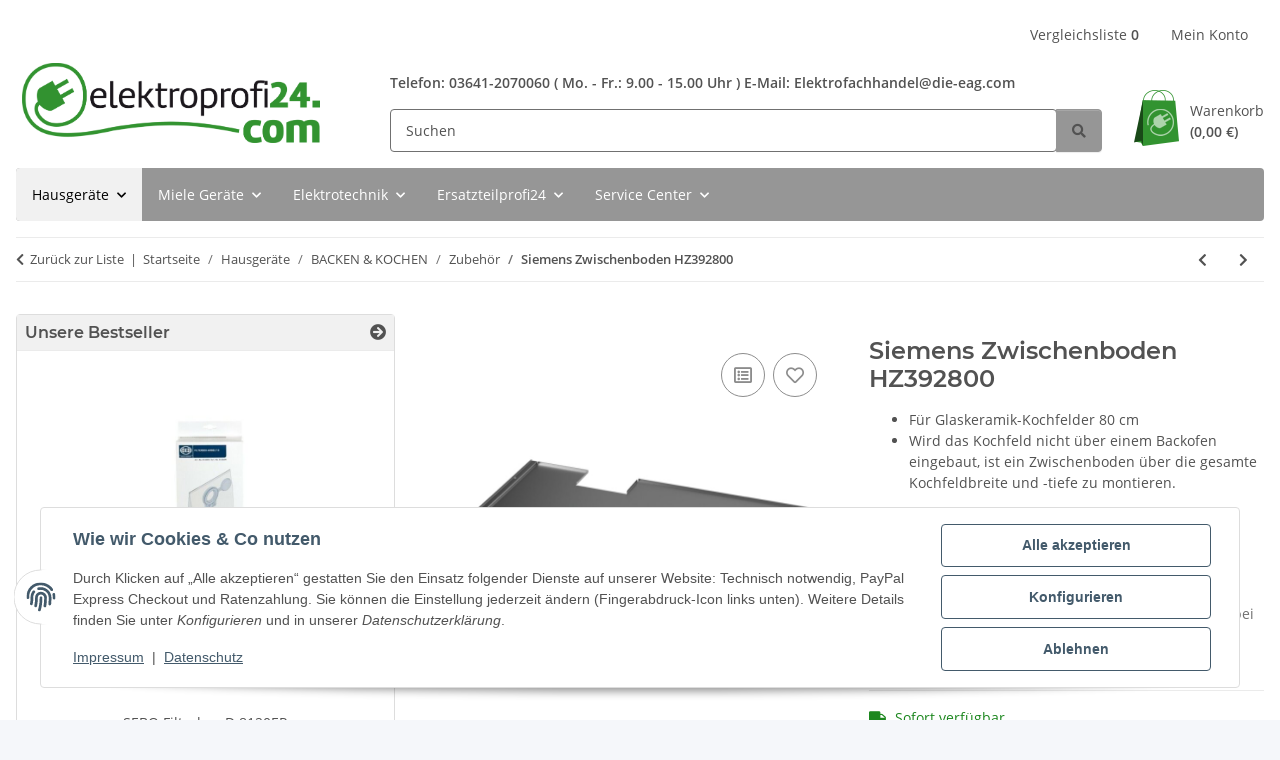

--- FILE ---
content_type: text/html; charset=utf-8
request_url: https://www.elektroprofi24.com/Siemens-Zwischenboden-HZ392800
body_size: 42063
content:
<!DOCTYPE html>
<html lang="de" itemscope itemtype="https://schema.org/ItemPage">
    
    <head>
        
            <meta http-equiv="content-type" content="text/html; charset=utf-8">
            <meta name="description" itemprop="description" content="Für Glaskeramik-Kochfelder 80 cm Wird das Kochfeld nicht über einem Backofen eingebaut, ist ein Zwischenboden über die gesamte Kochfeldbreite und -tiefe zu">
                        <meta name="viewport" content="width=device-width, initial-scale=1.0">
            <meta http-equiv="X-UA-Compatible" content="IE=edge">
                        <meta name="robots" content="index, follow">

            <meta itemprop="url" content="https://www.elektroprofi24.com/Siemens-Zwischenboden-HZ392800">
            <meta property="og:type" content="website">
            <meta property="og:site_name" content="Siemens Zwischenboden HZ392800, 54,45 €">
            <meta property="og:title" content="Siemens Zwischenboden HZ392800, 54,45 €">
            <meta property="og:description" content="Für Glaskeramik-Kochfelder 80 cm Wird das Kochfeld nicht über einem Backofen eingebaut, ist ein Zwischenboden über die gesamte Kochfeldbreite und -tiefe zu">
            <meta property="og:url" content="https://www.elektroprofi24.com/Siemens-Zwischenboden-HZ392800">

                                    
                            <meta itemprop="image" content="https://www.elektroprofi24.com/media/image/product/737922/lg/siemens-zwischenboden-hz392800.jpg">
                <meta property="og:image" content="https://www.elektroprofi24.com/media/image/product/737922/lg/siemens-zwischenboden-hz392800.jpg">
                <meta property="og:image:width" content="800">
                <meta property="og:image:height" content="800">
                    

        <title itemprop="name">Siemens Zwischenboden HZ392800, 54,45 €</title>

                    <link rel="canonical" href="https://www.elektroprofi24.com/Siemens-Zwischenboden-HZ392800">
        
        

        
            <link rel="icon" href="https://www.elektroprofi24.com/favicon.ico" sizes="48x48">
            <link rel="icon" href="https://www.elektroprofi24.com/favicon.svg" sizes="any" type="image/svg+xml">
            <link rel="apple-touch-icon" href="https://www.elektroprofi24.com/apple-touch-icon.png">
            <link rel="manifest" href="https://www.elektroprofi24.com/site.webmanifest">
            <meta name="msapplication-TileColor" content="#1C1D2C">
            <meta name="msapplication-TileImage" content="https://www.elektroprofi24.com/mstile-144x144.png">
        
        
            <meta name="theme-color" content="#1C1D2C">
        

        
                                                    
                <style id="criticalCSS">
                    
                        /* grid breakpoints */
/* grid containers */
/* links */
/* cards */
/* tables */
/* breadcrumbs */
/* navs */
/* modals */
/* progress */
/* options */
/* dropdowns */
/* grid breakpoints */
/* grid containers */
/* links */
/* cards */
/* tables */
/* breadcrumbs */
/* navs */
/* modals */
/* progress */
/* options */
/* dropdowns */
:root {
  --blue: #007bff;
  --indigo: #6610f2;
  --purple: #6f42c1;
  --pink: #e83e8c;
  --red: #dc3545;
  --orange: #fd7e14;
  --yellow: #ffc107;
  --green: #28a745;
  --teal: #20c997;
  --cyan: #17a2b8;
  --white: #ffffff;
  --gray: #707070;
  --gray-dark: #343a40;
  --primary: #329230;
  --secondary: #969696;
  --success: #1C871E;
  --info: #525252;
  --warning: #a56823;
  --danger: #b90000;
  --light: #f1f1f1;
  --dark: #525252;
  --gray: #707070;
  --gray-light: #f5f7fa;
  --gray-medium: #ebebeb;
  --gray-dark: #9b9b9b;
  --gray-darker: #525252;
  --breakpoint-xs: 0;
  --breakpoint-sm: 576px;
  --breakpoint-md: 768px;
  --breakpoint-lg: 992px;
  --breakpoint-xl: 1300px;
  --font-family-sans-serif: "Open Sans", sans-serif;
  --font-family-monospace: SFMono-Regular, Menlo, Monaco, Consolas, "Liberation Mono", "Courier New", monospace;
}

*,
*::before,
*::after {
  box-sizing: border-box;
}

html {
  font-family: sans-serif;
  line-height: 1.15;
  -webkit-text-size-adjust: 100%;
  -webkit-tap-highlight-color: rgba(0, 0, 0, 0);
}

article, aside, figcaption, figure, footer, header, hgroup, main, nav, section {
  display: block;
}

body {
  margin: 0;
  font-family: "Open Sans", sans-serif;
  font-size: 0.875rem;
  font-weight: 400;
  line-height: 1.5;
  color: #525252;
  text-align: left;
  background-color: #f5f7fa;
}

[tabindex="-1"]:focus:not(:focus-visible) {
  outline: 0 !important;
}

hr {
  box-sizing: content-box;
  height: 0;
  overflow: visible;
}

h1, h2, h3, h4, h5, h6 {
  margin-top: 0;
  margin-bottom: 1rem;
}

p {
  margin-top: 0;
  margin-bottom: 1rem;
}

abbr[title],
abbr[data-original-title] {
  text-decoration: underline;
  text-decoration: underline dotted;
  cursor: help;
  border-bottom: 0;
  text-decoration-skip-ink: none;
}

address {
  margin-bottom: 1rem;
  font-style: normal;
  line-height: inherit;
}

ol,
ul,
dl {
  margin-top: 0;
  margin-bottom: 1rem;
}

ol ol,
ul ul,
ol ul,
ul ol {
  margin-bottom: 0;
}

dt {
  font-weight: 700;
}

dd {
  margin-bottom: 0.5rem;
  margin-left: 0;
}

blockquote {
  margin: 0 0 1rem;
}

b,
strong {
  font-weight: bolder;
}

small {
  font-size: 80%;
}

sub,
sup {
  position: relative;
  font-size: 75%;
  line-height: 0;
  vertical-align: baseline;
}

sub {
  bottom: -0.25em;
}

sup {
  top: -0.5em;
}

a {
  color: #525252;
  text-decoration: underline;
  background-color: transparent;
}
a:hover {
  color: #329230;
  text-decoration: none;
}

a:not([href]):not([class]) {
  color: inherit;
  text-decoration: none;
}
a:not([href]):not([class]):hover {
  color: inherit;
  text-decoration: none;
}

pre,
code,
kbd,
samp {
  font-family: SFMono-Regular, Menlo, Monaco, Consolas, "Liberation Mono", "Courier New", monospace;
  font-size: 1em;
}

pre {
  margin-top: 0;
  margin-bottom: 1rem;
  overflow: auto;
  -ms-overflow-style: scrollbar;
}

figure {
  margin: 0 0 1rem;
}

img {
  vertical-align: middle;
  border-style: none;
}

svg {
  overflow: hidden;
  vertical-align: middle;
}

table {
  border-collapse: collapse;
}

caption {
  padding-top: 0.75rem;
  padding-bottom: 0.75rem;
  color: #707070;
  text-align: left;
  caption-side: bottom;
}

th {
  text-align: inherit;
  text-align: -webkit-match-parent;
}

label {
  display: inline-block;
  margin-bottom: 0.5rem;
}

button {
  border-radius: 0;
}

button:focus:not(:focus-visible) {
  outline: 0;
}

input,
button,
select,
optgroup,
textarea {
  margin: 0;
  font-family: inherit;
  font-size: inherit;
  line-height: inherit;
}

button,
input {
  overflow: visible;
}

button,
select {
  text-transform: none;
}

[role=button] {
  cursor: pointer;
}

select {
  word-wrap: normal;
}

button,
[type=button],
[type=reset],
[type=submit] {
  -webkit-appearance: button;
}

button:not(:disabled),
[type=button]:not(:disabled),
[type=reset]:not(:disabled),
[type=submit]:not(:disabled) {
  cursor: pointer;
}

button::-moz-focus-inner,
[type=button]::-moz-focus-inner,
[type=reset]::-moz-focus-inner,
[type=submit]::-moz-focus-inner {
  padding: 0;
  border-style: none;
}

input[type=radio],
input[type=checkbox] {
  box-sizing: border-box;
  padding: 0;
}

textarea {
  overflow: auto;
  resize: vertical;
}

fieldset {
  min-width: 0;
  padding: 0;
  margin: 0;
  border: 0;
}

legend {
  display: block;
  width: 100%;
  max-width: 100%;
  padding: 0;
  margin-bottom: 0.5rem;
  font-size: 1.5rem;
  line-height: inherit;
  color: inherit;
  white-space: normal;
}

progress {
  vertical-align: baseline;
}

[type=number]::-webkit-inner-spin-button,
[type=number]::-webkit-outer-spin-button {
  height: auto;
}

[type=search] {
  outline-offset: -2px;
  -webkit-appearance: none;
}

[type=search]::-webkit-search-decoration {
  -webkit-appearance: none;
}

::-webkit-file-upload-button {
  font: inherit;
  -webkit-appearance: button;
}

output {
  display: inline-block;
}

summary {
  display: list-item;
  cursor: pointer;
}

template {
  display: none;
}

[hidden] {
  display: none !important;
}

.img-fluid {
  max-width: 100%;
  height: auto;
}

.img-thumbnail {
  padding: 0.25rem;
  background-color: #f5f7fa;
  border: 1px solid #dee2e6;
  border-radius: 0.25rem;
  box-shadow: 0 1px 2px rgba(0, 0, 0, 0.075);
  max-width: 100%;
  height: auto;
}

.figure {
  display: inline-block;
}

.figure-img {
  margin-bottom: 0.5rem;
  line-height: 1;
}

.figure-caption {
  font-size: 90%;
  color: #707070;
}

code {
  font-size: 87.5%;
  color: #e83e8c;
  word-wrap: break-word;
}
a > code {
  color: inherit;
}

kbd {
  padding: 0.2rem 0.4rem;
  font-size: 87.5%;
  color: #ffffff;
  background-color: #212529;
  border-radius: 0.2rem;
  box-shadow: inset 0 -0.1rem 0 rgba(0, 0, 0, 0.25);
}
kbd kbd {
  padding: 0;
  font-size: 100%;
  font-weight: 700;
  box-shadow: none;
}

pre {
  display: block;
  font-size: 87.5%;
  color: #212529;
}
pre code {
  font-size: inherit;
  color: inherit;
  word-break: normal;
}

.pre-scrollable {
  max-height: 340px;
  overflow-y: scroll;
}

.container,
.container-fluid,
.container-xl,
.container-lg,
.container-md,
.container-sm {
  width: 100%;
  padding-right: 1rem;
  padding-left: 1rem;
  margin-right: auto;
  margin-left: auto;
}

@media (min-width: 576px) {
  .container-sm, .container {
    max-width: 97vw;
  }
}
@media (min-width: 768px) {
  .container-md, .container-sm, .container {
    max-width: 720px;
  }
}
@media (min-width: 992px) {
  .container-lg, .container-md, .container-sm, .container {
    max-width: 960px;
  }
}
@media (min-width: 1300px) {
  .container-xl, .container-lg, .container-md, .container-sm, .container {
    max-width: 1250px;
  }
}
.row {
  display: flex;
  flex-wrap: wrap;
  margin-right: -1rem;
  margin-left: -1rem;
}

.no-gutters {
  margin-right: 0;
  margin-left: 0;
}
.no-gutters > .col,
.no-gutters > [class*=col-] {
  padding-right: 0;
  padding-left: 0;
}

.col-xl,
.col-xl-auto, .col-xl-12, .col-xl-11, .col-xl-10, .col-xl-9, .col-xl-8, .col-xl-7, .col-xl-6, .col-xl-5, .col-xl-4, .col-xl-3, .col-xl-2, .col-xl-1, .col-lg,
.col-lg-auto, .col-lg-12, .col-lg-11, .col-lg-10, .col-lg-9, .col-lg-8, .col-lg-7, .col-lg-6, .col-lg-5, .col-lg-4, .col-lg-3, .col-lg-2, .col-lg-1, .col-md,
.col-md-auto, .col-md-12, .col-md-11, .col-md-10, .col-md-9, .col-md-8, .col-md-7, .col-md-6, .col-md-5, .col-md-4, .col-md-3, .col-md-2, .col-md-1, .col-sm,
.col-sm-auto, .col-sm-12, .col-sm-11, .col-sm-10, .col-sm-9, .col-sm-8, .col-sm-7, .col-sm-6, .col-sm-5, .col-sm-4, .col-sm-3, .col-sm-2, .col-sm-1, .col,
.col-auto, .col-12, .col-11, .col-10, .col-9, .col-8, .col-7, .col-6, .col-5, .col-4, .col-3, .col-2, .col-1 {
  position: relative;
  width: 100%;
  padding-right: 1rem;
  padding-left: 1rem;
}

.col {
  flex-basis: 0;
  flex-grow: 1;
  max-width: 100%;
}

.row-cols-1 > * {
  flex: 0 0 100%;
  max-width: 100%;
}

.row-cols-2 > * {
  flex: 0 0 50%;
  max-width: 50%;
}

.row-cols-3 > * {
  flex: 0 0 33.3333333333%;
  max-width: 33.3333333333%;
}

.row-cols-4 > * {
  flex: 0 0 25%;
  max-width: 25%;
}

.row-cols-5 > * {
  flex: 0 0 20%;
  max-width: 20%;
}

.row-cols-6 > * {
  flex: 0 0 16.6666666667%;
  max-width: 16.6666666667%;
}

.col-auto {
  flex: 0 0 auto;
  width: auto;
  max-width: 100%;
}

.col-1 {
  flex: 0 0 8.33333333%;
  max-width: 8.33333333%;
}

.col-2 {
  flex: 0 0 16.66666667%;
  max-width: 16.66666667%;
}

.col-3 {
  flex: 0 0 25%;
  max-width: 25%;
}

.col-4 {
  flex: 0 0 33.33333333%;
  max-width: 33.33333333%;
}

.col-5 {
  flex: 0 0 41.66666667%;
  max-width: 41.66666667%;
}

.col-6 {
  flex: 0 0 50%;
  max-width: 50%;
}

.col-7 {
  flex: 0 0 58.33333333%;
  max-width: 58.33333333%;
}

.col-8 {
  flex: 0 0 66.66666667%;
  max-width: 66.66666667%;
}

.col-9 {
  flex: 0 0 75%;
  max-width: 75%;
}

.col-10 {
  flex: 0 0 83.33333333%;
  max-width: 83.33333333%;
}

.col-11 {
  flex: 0 0 91.66666667%;
  max-width: 91.66666667%;
}

.col-12 {
  flex: 0 0 100%;
  max-width: 100%;
}

.order-first {
  order: -1;
}

.order-last {
  order: 13;
}

.order-0 {
  order: 0;
}

.order-1 {
  order: 1;
}

.order-2 {
  order: 2;
}

.order-3 {
  order: 3;
}

.order-4 {
  order: 4;
}

.order-5 {
  order: 5;
}

.order-6 {
  order: 6;
}

.order-7 {
  order: 7;
}

.order-8 {
  order: 8;
}

.order-9 {
  order: 9;
}

.order-10 {
  order: 10;
}

.order-11 {
  order: 11;
}

.order-12 {
  order: 12;
}

.offset-1 {
  margin-left: 8.33333333%;
}

.offset-2 {
  margin-left: 16.66666667%;
}

.offset-3 {
  margin-left: 25%;
}

.offset-4 {
  margin-left: 33.33333333%;
}

.offset-5 {
  margin-left: 41.66666667%;
}

.offset-6 {
  margin-left: 50%;
}

.offset-7 {
  margin-left: 58.33333333%;
}

.offset-8 {
  margin-left: 66.66666667%;
}

.offset-9 {
  margin-left: 75%;
}

.offset-10 {
  margin-left: 83.33333333%;
}

.offset-11 {
  margin-left: 91.66666667%;
}

@media (min-width: 576px) {
  .col-sm {
    flex-basis: 0;
    flex-grow: 1;
    max-width: 100%;
  }
  .row-cols-sm-1 > * {
    flex: 0 0 100%;
    max-width: 100%;
  }
  .row-cols-sm-2 > * {
    flex: 0 0 50%;
    max-width: 50%;
  }
  .row-cols-sm-3 > * {
    flex: 0 0 33.3333333333%;
    max-width: 33.3333333333%;
  }
  .row-cols-sm-4 > * {
    flex: 0 0 25%;
    max-width: 25%;
  }
  .row-cols-sm-5 > * {
    flex: 0 0 20%;
    max-width: 20%;
  }
  .row-cols-sm-6 > * {
    flex: 0 0 16.6666666667%;
    max-width: 16.6666666667%;
  }
  .col-sm-auto {
    flex: 0 0 auto;
    width: auto;
    max-width: 100%;
  }
  .col-sm-1 {
    flex: 0 0 8.33333333%;
    max-width: 8.33333333%;
  }
  .col-sm-2 {
    flex: 0 0 16.66666667%;
    max-width: 16.66666667%;
  }
  .col-sm-3 {
    flex: 0 0 25%;
    max-width: 25%;
  }
  .col-sm-4 {
    flex: 0 0 33.33333333%;
    max-width: 33.33333333%;
  }
  .col-sm-5 {
    flex: 0 0 41.66666667%;
    max-width: 41.66666667%;
  }
  .col-sm-6 {
    flex: 0 0 50%;
    max-width: 50%;
  }
  .col-sm-7 {
    flex: 0 0 58.33333333%;
    max-width: 58.33333333%;
  }
  .col-sm-8 {
    flex: 0 0 66.66666667%;
    max-width: 66.66666667%;
  }
  .col-sm-9 {
    flex: 0 0 75%;
    max-width: 75%;
  }
  .col-sm-10 {
    flex: 0 0 83.33333333%;
    max-width: 83.33333333%;
  }
  .col-sm-11 {
    flex: 0 0 91.66666667%;
    max-width: 91.66666667%;
  }
  .col-sm-12 {
    flex: 0 0 100%;
    max-width: 100%;
  }
  .order-sm-first {
    order: -1;
  }
  .order-sm-last {
    order: 13;
  }
  .order-sm-0 {
    order: 0;
  }
  .order-sm-1 {
    order: 1;
  }
  .order-sm-2 {
    order: 2;
  }
  .order-sm-3 {
    order: 3;
  }
  .order-sm-4 {
    order: 4;
  }
  .order-sm-5 {
    order: 5;
  }
  .order-sm-6 {
    order: 6;
  }
  .order-sm-7 {
    order: 7;
  }
  .order-sm-8 {
    order: 8;
  }
  .order-sm-9 {
    order: 9;
  }
  .order-sm-10 {
    order: 10;
  }
  .order-sm-11 {
    order: 11;
  }
  .order-sm-12 {
    order: 12;
  }
  .offset-sm-0 {
    margin-left: 0;
  }
  .offset-sm-1 {
    margin-left: 8.33333333%;
  }
  .offset-sm-2 {
    margin-left: 16.66666667%;
  }
  .offset-sm-3 {
    margin-left: 25%;
  }
  .offset-sm-4 {
    margin-left: 33.33333333%;
  }
  .offset-sm-5 {
    margin-left: 41.66666667%;
  }
  .offset-sm-6 {
    margin-left: 50%;
  }
  .offset-sm-7 {
    margin-left: 58.33333333%;
  }
  .offset-sm-8 {
    margin-left: 66.66666667%;
  }
  .offset-sm-9 {
    margin-left: 75%;
  }
  .offset-sm-10 {
    margin-left: 83.33333333%;
  }
  .offset-sm-11 {
    margin-left: 91.66666667%;
  }
}
@media (min-width: 768px) {
  .col-md {
    flex-basis: 0;
    flex-grow: 1;
    max-width: 100%;
  }
  .row-cols-md-1 > * {
    flex: 0 0 100%;
    max-width: 100%;
  }
  .row-cols-md-2 > * {
    flex: 0 0 50%;
    max-width: 50%;
  }
  .row-cols-md-3 > * {
    flex: 0 0 33.3333333333%;
    max-width: 33.3333333333%;
  }
  .row-cols-md-4 > * {
    flex: 0 0 25%;
    max-width: 25%;
  }
  .row-cols-md-5 > * {
    flex: 0 0 20%;
    max-width: 20%;
  }
  .row-cols-md-6 > * {
    flex: 0 0 16.6666666667%;
    max-width: 16.6666666667%;
  }
  .col-md-auto {
    flex: 0 0 auto;
    width: auto;
    max-width: 100%;
  }
  .col-md-1 {
    flex: 0 0 8.33333333%;
    max-width: 8.33333333%;
  }
  .col-md-2 {
    flex: 0 0 16.66666667%;
    max-width: 16.66666667%;
  }
  .col-md-3 {
    flex: 0 0 25%;
    max-width: 25%;
  }
  .col-md-4 {
    flex: 0 0 33.33333333%;
    max-width: 33.33333333%;
  }
  .col-md-5 {
    flex: 0 0 41.66666667%;
    max-width: 41.66666667%;
  }
  .col-md-6 {
    flex: 0 0 50%;
    max-width: 50%;
  }
  .col-md-7 {
    flex: 0 0 58.33333333%;
    max-width: 58.33333333%;
  }
  .col-md-8 {
    flex: 0 0 66.66666667%;
    max-width: 66.66666667%;
  }
  .col-md-9 {
    flex: 0 0 75%;
    max-width: 75%;
  }
  .col-md-10 {
    flex: 0 0 83.33333333%;
    max-width: 83.33333333%;
  }
  .col-md-11 {
    flex: 0 0 91.66666667%;
    max-width: 91.66666667%;
  }
  .col-md-12 {
    flex: 0 0 100%;
    max-width: 100%;
  }
  .order-md-first {
    order: -1;
  }
  .order-md-last {
    order: 13;
  }
  .order-md-0 {
    order: 0;
  }
  .order-md-1 {
    order: 1;
  }
  .order-md-2 {
    order: 2;
  }
  .order-md-3 {
    order: 3;
  }
  .order-md-4 {
    order: 4;
  }
  .order-md-5 {
    order: 5;
  }
  .order-md-6 {
    order: 6;
  }
  .order-md-7 {
    order: 7;
  }
  .order-md-8 {
    order: 8;
  }
  .order-md-9 {
    order: 9;
  }
  .order-md-10 {
    order: 10;
  }
  .order-md-11 {
    order: 11;
  }
  .order-md-12 {
    order: 12;
  }
  .offset-md-0 {
    margin-left: 0;
  }
  .offset-md-1 {
    margin-left: 8.33333333%;
  }
  .offset-md-2 {
    margin-left: 16.66666667%;
  }
  .offset-md-3 {
    margin-left: 25%;
  }
  .offset-md-4 {
    margin-left: 33.33333333%;
  }
  .offset-md-5 {
    margin-left: 41.66666667%;
  }
  .offset-md-6 {
    margin-left: 50%;
  }
  .offset-md-7 {
    margin-left: 58.33333333%;
  }
  .offset-md-8 {
    margin-left: 66.66666667%;
  }
  .offset-md-9 {
    margin-left: 75%;
  }
  .offset-md-10 {
    margin-left: 83.33333333%;
  }
  .offset-md-11 {
    margin-left: 91.66666667%;
  }
}
@media (min-width: 992px) {
  .col-lg {
    flex-basis: 0;
    flex-grow: 1;
    max-width: 100%;
  }
  .row-cols-lg-1 > * {
    flex: 0 0 100%;
    max-width: 100%;
  }
  .row-cols-lg-2 > * {
    flex: 0 0 50%;
    max-width: 50%;
  }
  .row-cols-lg-3 > * {
    flex: 0 0 33.3333333333%;
    max-width: 33.3333333333%;
  }
  .row-cols-lg-4 > * {
    flex: 0 0 25%;
    max-width: 25%;
  }
  .row-cols-lg-5 > * {
    flex: 0 0 20%;
    max-width: 20%;
  }
  .row-cols-lg-6 > * {
    flex: 0 0 16.6666666667%;
    max-width: 16.6666666667%;
  }
  .col-lg-auto {
    flex: 0 0 auto;
    width: auto;
    max-width: 100%;
  }
  .col-lg-1 {
    flex: 0 0 8.33333333%;
    max-width: 8.33333333%;
  }
  .col-lg-2 {
    flex: 0 0 16.66666667%;
    max-width: 16.66666667%;
  }
  .col-lg-3 {
    flex: 0 0 25%;
    max-width: 25%;
  }
  .col-lg-4 {
    flex: 0 0 33.33333333%;
    max-width: 33.33333333%;
  }
  .col-lg-5 {
    flex: 0 0 41.66666667%;
    max-width: 41.66666667%;
  }
  .col-lg-6 {
    flex: 0 0 50%;
    max-width: 50%;
  }
  .col-lg-7 {
    flex: 0 0 58.33333333%;
    max-width: 58.33333333%;
  }
  .col-lg-8 {
    flex: 0 0 66.66666667%;
    max-width: 66.66666667%;
  }
  .col-lg-9 {
    flex: 0 0 75%;
    max-width: 75%;
  }
  .col-lg-10 {
    flex: 0 0 83.33333333%;
    max-width: 83.33333333%;
  }
  .col-lg-11 {
    flex: 0 0 91.66666667%;
    max-width: 91.66666667%;
  }
  .col-lg-12 {
    flex: 0 0 100%;
    max-width: 100%;
  }
  .order-lg-first {
    order: -1;
  }
  .order-lg-last {
    order: 13;
  }
  .order-lg-0 {
    order: 0;
  }
  .order-lg-1 {
    order: 1;
  }
  .order-lg-2 {
    order: 2;
  }
  .order-lg-3 {
    order: 3;
  }
  .order-lg-4 {
    order: 4;
  }
  .order-lg-5 {
    order: 5;
  }
  .order-lg-6 {
    order: 6;
  }
  .order-lg-7 {
    order: 7;
  }
  .order-lg-8 {
    order: 8;
  }
  .order-lg-9 {
    order: 9;
  }
  .order-lg-10 {
    order: 10;
  }
  .order-lg-11 {
    order: 11;
  }
  .order-lg-12 {
    order: 12;
  }
  .offset-lg-0 {
    margin-left: 0;
  }
  .offset-lg-1 {
    margin-left: 8.33333333%;
  }
  .offset-lg-2 {
    margin-left: 16.66666667%;
  }
  .offset-lg-3 {
    margin-left: 25%;
  }
  .offset-lg-4 {
    margin-left: 33.33333333%;
  }
  .offset-lg-5 {
    margin-left: 41.66666667%;
  }
  .offset-lg-6 {
    margin-left: 50%;
  }
  .offset-lg-7 {
    margin-left: 58.33333333%;
  }
  .offset-lg-8 {
    margin-left: 66.66666667%;
  }
  .offset-lg-9 {
    margin-left: 75%;
  }
  .offset-lg-10 {
    margin-left: 83.33333333%;
  }
  .offset-lg-11 {
    margin-left: 91.66666667%;
  }
}
@media (min-width: 1300px) {
  .col-xl {
    flex-basis: 0;
    flex-grow: 1;
    max-width: 100%;
  }
  .row-cols-xl-1 > * {
    flex: 0 0 100%;
    max-width: 100%;
  }
  .row-cols-xl-2 > * {
    flex: 0 0 50%;
    max-width: 50%;
  }
  .row-cols-xl-3 > * {
    flex: 0 0 33.3333333333%;
    max-width: 33.3333333333%;
  }
  .row-cols-xl-4 > * {
    flex: 0 0 25%;
    max-width: 25%;
  }
  .row-cols-xl-5 > * {
    flex: 0 0 20%;
    max-width: 20%;
  }
  .row-cols-xl-6 > * {
    flex: 0 0 16.6666666667%;
    max-width: 16.6666666667%;
  }
  .col-xl-auto {
    flex: 0 0 auto;
    width: auto;
    max-width: 100%;
  }
  .col-xl-1 {
    flex: 0 0 8.33333333%;
    max-width: 8.33333333%;
  }
  .col-xl-2 {
    flex: 0 0 16.66666667%;
    max-width: 16.66666667%;
  }
  .col-xl-3 {
    flex: 0 0 25%;
    max-width: 25%;
  }
  .col-xl-4 {
    flex: 0 0 33.33333333%;
    max-width: 33.33333333%;
  }
  .col-xl-5 {
    flex: 0 0 41.66666667%;
    max-width: 41.66666667%;
  }
  .col-xl-6 {
    flex: 0 0 50%;
    max-width: 50%;
  }
  .col-xl-7 {
    flex: 0 0 58.33333333%;
    max-width: 58.33333333%;
  }
  .col-xl-8 {
    flex: 0 0 66.66666667%;
    max-width: 66.66666667%;
  }
  .col-xl-9 {
    flex: 0 0 75%;
    max-width: 75%;
  }
  .col-xl-10 {
    flex: 0 0 83.33333333%;
    max-width: 83.33333333%;
  }
  .col-xl-11 {
    flex: 0 0 91.66666667%;
    max-width: 91.66666667%;
  }
  .col-xl-12 {
    flex: 0 0 100%;
    max-width: 100%;
  }
  .order-xl-first {
    order: -1;
  }
  .order-xl-last {
    order: 13;
  }
  .order-xl-0 {
    order: 0;
  }
  .order-xl-1 {
    order: 1;
  }
  .order-xl-2 {
    order: 2;
  }
  .order-xl-3 {
    order: 3;
  }
  .order-xl-4 {
    order: 4;
  }
  .order-xl-5 {
    order: 5;
  }
  .order-xl-6 {
    order: 6;
  }
  .order-xl-7 {
    order: 7;
  }
  .order-xl-8 {
    order: 8;
  }
  .order-xl-9 {
    order: 9;
  }
  .order-xl-10 {
    order: 10;
  }
  .order-xl-11 {
    order: 11;
  }
  .order-xl-12 {
    order: 12;
  }
  .offset-xl-0 {
    margin-left: 0;
  }
  .offset-xl-1 {
    margin-left: 8.33333333%;
  }
  .offset-xl-2 {
    margin-left: 16.66666667%;
  }
  .offset-xl-3 {
    margin-left: 25%;
  }
  .offset-xl-4 {
    margin-left: 33.33333333%;
  }
  .offset-xl-5 {
    margin-left: 41.66666667%;
  }
  .offset-xl-6 {
    margin-left: 50%;
  }
  .offset-xl-7 {
    margin-left: 58.33333333%;
  }
  .offset-xl-8 {
    margin-left: 66.66666667%;
  }
  .offset-xl-9 {
    margin-left: 75%;
  }
  .offset-xl-10 {
    margin-left: 83.33333333%;
  }
  .offset-xl-11 {
    margin-left: 91.66666667%;
  }
}
.nav {
  display: flex;
  flex-wrap: wrap;
  padding-left: 0;
  margin-bottom: 0;
  list-style: none;
}

.nav-link {
  display: block;
  padding: 0.5rem 1rem;
  text-decoration: none;
}
.nav-link:hover, .nav-link:focus {
  text-decoration: none;
}
.nav-link.disabled {
  color: #707070;
  pointer-events: none;
  cursor: default;
}

.nav-tabs {
  border-bottom: 1px solid #dee2e6;
}
.nav-tabs .nav-link {
  margin-bottom: -1px;
  background-color: transparent;
  border: 1px solid transparent;
  border-top-left-radius: 0;
  border-top-right-radius: 0;
}
.nav-tabs .nav-link:hover, .nav-tabs .nav-link:focus {
  isolation: isolate;
  border-color: transparent;
}
.nav-tabs .nav-link.disabled {
  color: #707070;
  background-color: transparent;
  border-color: transparent;
}
.nav-tabs .nav-link.active,
.nav-tabs .nav-item.show .nav-link {
  color: #525252;
  background-color: transparent;
  border-color: #329230;
}
.nav-tabs .dropdown-menu {
  margin-top: -1px;
  border-top-left-radius: 0;
  border-top-right-radius: 0;
}

.nav-pills .nav-link {
  background: none;
  border: 0;
  border-radius: 0.25rem;
}
.nav-pills .nav-link.active,
.nav-pills .show > .nav-link {
  color: #ffffff;
  background-color: #329230;
}

.nav-fill > .nav-link,
.nav-fill .nav-item {
  flex: 1 1 auto;
  text-align: center;
}

.nav-justified > .nav-link,
.nav-justified .nav-item {
  flex-basis: 0;
  flex-grow: 1;
  text-align: center;
}

.tab-content > .tab-pane {
  display: none;
}
.tab-content > .active {
  display: block;
}

.navbar {
  position: relative;
  display: flex;
  flex-wrap: wrap;
  align-items: center;
  justify-content: space-between;
  padding: 0.4rem 1rem;
}
.navbar .container,
.navbar .container-fluid,
.navbar .container-sm,
.navbar .container-md,
.navbar .container-lg,
.navbar .container-xl {
  display: flex;
  flex-wrap: wrap;
  align-items: center;
  justify-content: space-between;
}
.navbar-brand {
  display: inline-block;
  padding-top: 0.40625rem;
  padding-bottom: 0.40625rem;
  margin-right: 1rem;
  font-size: 1rem;
  line-height: inherit;
  white-space: nowrap;
}
.navbar-brand:hover, .navbar-brand:focus {
  text-decoration: none;
}

.navbar-nav {
  display: flex;
  flex-direction: column;
  padding-left: 0;
  margin-bottom: 0;
  list-style: none;
}
.navbar-nav .nav-link {
  padding-right: 0;
  padding-left: 0;
}
.navbar-nav .dropdown-menu {
  position: static;
  float: none;
}

.navbar-text {
  display: inline-block;
  padding-top: 0.5rem;
  padding-bottom: 0.5rem;
}

.navbar-collapse {
  flex-basis: 100%;
  flex-grow: 1;
  align-items: center;
}

.navbar-toggler {
  padding: 0.25rem 0.75rem;
  font-size: 1rem;
  line-height: 1;
  background-color: transparent;
  border: 1px solid transparent;
  border-radius: 0.25rem;
}
.navbar-toggler:hover, .navbar-toggler:focus {
  text-decoration: none;
}

.navbar-toggler-icon {
  display: inline-block;
  width: 1.5em;
  height: 1.5em;
  vertical-align: middle;
  content: "";
  background: 50%/100% 100% no-repeat;
}

.navbar-nav-scroll {
  max-height: 75vh;
  overflow-y: auto;
}

@media (max-width: 575.98px) {
  .navbar-expand-sm > .container,
  .navbar-expand-sm > .container-fluid,
  .navbar-expand-sm > .container-sm,
  .navbar-expand-sm > .container-md,
  .navbar-expand-sm > .container-lg,
  .navbar-expand-sm > .container-xl {
    padding-right: 0;
    padding-left: 0;
  }
}
@media (min-width: 576px) {
  .navbar-expand-sm {
    flex-flow: row nowrap;
    justify-content: flex-start;
  }
  .navbar-expand-sm .navbar-nav {
    flex-direction: row;
  }
  .navbar-expand-sm .navbar-nav .dropdown-menu {
    position: absolute;
  }
  .navbar-expand-sm .navbar-nav .nav-link {
    padding-right: 1.5rem;
    padding-left: 1.5rem;
  }
  .navbar-expand-sm > .container,
  .navbar-expand-sm > .container-fluid,
  .navbar-expand-sm > .container-sm,
  .navbar-expand-sm > .container-md,
  .navbar-expand-sm > .container-lg,
  .navbar-expand-sm > .container-xl {
    flex-wrap: nowrap;
  }
  .navbar-expand-sm .navbar-nav-scroll {
    overflow: visible;
  }
  .navbar-expand-sm .navbar-collapse {
    display: flex !important;
    flex-basis: auto;
  }
  .navbar-expand-sm .navbar-toggler {
    display: none;
  }
}
@media (max-width: 767.98px) {
  .navbar-expand-md > .container,
  .navbar-expand-md > .container-fluid,
  .navbar-expand-md > .container-sm,
  .navbar-expand-md > .container-md,
  .navbar-expand-md > .container-lg,
  .navbar-expand-md > .container-xl {
    padding-right: 0;
    padding-left: 0;
  }
}
@media (min-width: 768px) {
  .navbar-expand-md {
    flex-flow: row nowrap;
    justify-content: flex-start;
  }
  .navbar-expand-md .navbar-nav {
    flex-direction: row;
  }
  .navbar-expand-md .navbar-nav .dropdown-menu {
    position: absolute;
  }
  .navbar-expand-md .navbar-nav .nav-link {
    padding-right: 1.5rem;
    padding-left: 1.5rem;
  }
  .navbar-expand-md > .container,
  .navbar-expand-md > .container-fluid,
  .navbar-expand-md > .container-sm,
  .navbar-expand-md > .container-md,
  .navbar-expand-md > .container-lg,
  .navbar-expand-md > .container-xl {
    flex-wrap: nowrap;
  }
  .navbar-expand-md .navbar-nav-scroll {
    overflow: visible;
  }
  .navbar-expand-md .navbar-collapse {
    display: flex !important;
    flex-basis: auto;
  }
  .navbar-expand-md .navbar-toggler {
    display: none;
  }
}
@media (max-width: 991.98px) {
  .navbar-expand-lg > .container,
  .navbar-expand-lg > .container-fluid,
  .navbar-expand-lg > .container-sm,
  .navbar-expand-lg > .container-md,
  .navbar-expand-lg > .container-lg,
  .navbar-expand-lg > .container-xl {
    padding-right: 0;
    padding-left: 0;
  }
}
@media (min-width: 992px) {
  .navbar-expand-lg {
    flex-flow: row nowrap;
    justify-content: flex-start;
  }
  .navbar-expand-lg .navbar-nav {
    flex-direction: row;
  }
  .navbar-expand-lg .navbar-nav .dropdown-menu {
    position: absolute;
  }
  .navbar-expand-lg .navbar-nav .nav-link {
    padding-right: 1.5rem;
    padding-left: 1.5rem;
  }
  .navbar-expand-lg > .container,
  .navbar-expand-lg > .container-fluid,
  .navbar-expand-lg > .container-sm,
  .navbar-expand-lg > .container-md,
  .navbar-expand-lg > .container-lg,
  .navbar-expand-lg > .container-xl {
    flex-wrap: nowrap;
  }
  .navbar-expand-lg .navbar-nav-scroll {
    overflow: visible;
  }
  .navbar-expand-lg .navbar-collapse {
    display: flex !important;
    flex-basis: auto;
  }
  .navbar-expand-lg .navbar-toggler {
    display: none;
  }
}
@media (max-width: 1299.98px) {
  .navbar-expand-xl > .container,
  .navbar-expand-xl > .container-fluid,
  .navbar-expand-xl > .container-sm,
  .navbar-expand-xl > .container-md,
  .navbar-expand-xl > .container-lg,
  .navbar-expand-xl > .container-xl {
    padding-right: 0;
    padding-left: 0;
  }
}
@media (min-width: 1300px) {
  .navbar-expand-xl {
    flex-flow: row nowrap;
    justify-content: flex-start;
  }
  .navbar-expand-xl .navbar-nav {
    flex-direction: row;
  }
  .navbar-expand-xl .navbar-nav .dropdown-menu {
    position: absolute;
  }
  .navbar-expand-xl .navbar-nav .nav-link {
    padding-right: 1.5rem;
    padding-left: 1.5rem;
  }
  .navbar-expand-xl > .container,
  .navbar-expand-xl > .container-fluid,
  .navbar-expand-xl > .container-sm,
  .navbar-expand-xl > .container-md,
  .navbar-expand-xl > .container-lg,
  .navbar-expand-xl > .container-xl {
    flex-wrap: nowrap;
  }
  .navbar-expand-xl .navbar-nav-scroll {
    overflow: visible;
  }
  .navbar-expand-xl .navbar-collapse {
    display: flex !important;
    flex-basis: auto;
  }
  .navbar-expand-xl .navbar-toggler {
    display: none;
  }
}
.navbar-expand {
  flex-flow: row nowrap;
  justify-content: flex-start;
}
.navbar-expand > .container,
.navbar-expand > .container-fluid,
.navbar-expand > .container-sm,
.navbar-expand > .container-md,
.navbar-expand > .container-lg,
.navbar-expand > .container-xl {
  padding-right: 0;
  padding-left: 0;
}
.navbar-expand .navbar-nav {
  flex-direction: row;
}
.navbar-expand .navbar-nav .dropdown-menu {
  position: absolute;
}
.navbar-expand .navbar-nav .nav-link {
  padding-right: 1.5rem;
  padding-left: 1.5rem;
}
.navbar-expand > .container,
.navbar-expand > .container-fluid,
.navbar-expand > .container-sm,
.navbar-expand > .container-md,
.navbar-expand > .container-lg,
.navbar-expand > .container-xl {
  flex-wrap: nowrap;
}
.navbar-expand .navbar-nav-scroll {
  overflow: visible;
}
.navbar-expand .navbar-collapse {
  display: flex !important;
  flex-basis: auto;
}
.navbar-expand .navbar-toggler {
  display: none;
}

.navbar-light .navbar-brand {
  color: rgba(0, 0, 0, 0.9);
}
.navbar-light .navbar-brand:hover, .navbar-light .navbar-brand:focus {
  color: rgba(0, 0, 0, 0.9);
}
.navbar-light .navbar-nav .nav-link {
  color: #525252;
}
.navbar-light .navbar-nav .nav-link:hover, .navbar-light .navbar-nav .nav-link:focus {
  color: #329230;
}
.navbar-light .navbar-nav .nav-link.disabled {
  color: rgba(0, 0, 0, 0.3);
}
.navbar-light .navbar-nav .show > .nav-link,
.navbar-light .navbar-nav .active > .nav-link,
.navbar-light .navbar-nav .nav-link.show,
.navbar-light .navbar-nav .nav-link.active {
  color: rgba(0, 0, 0, 0.9);
}
.navbar-light .navbar-toggler {
  color: #525252;
  border-color: rgba(0, 0, 0, 0.1);
}
.navbar-light .navbar-toggler-icon {
  background-image: url("data:image/svg+xml,%3csvg xmlns='http://www.w3.org/2000/svg' width='30' height='30' viewBox='0 0 30 30'%3e%3cpath stroke='%23525252' stroke-linecap='round' stroke-miterlimit='10' stroke-width='2' d='M4 7h22M4 15h22M4 23h22'/%3e%3c/svg%3e");
}
.navbar-light .navbar-text {
  color: #525252;
}
.navbar-light .navbar-text a {
  color: rgba(0, 0, 0, 0.9);
}
.navbar-light .navbar-text a:hover, .navbar-light .navbar-text a:focus {
  color: rgba(0, 0, 0, 0.9);
}

.navbar-dark .navbar-brand {
  color: #ffffff;
}
.navbar-dark .navbar-brand:hover, .navbar-dark .navbar-brand:focus {
  color: #ffffff;
}
.navbar-dark .navbar-nav .nav-link {
  color: rgba(255, 255, 255, 0.5);
}
.navbar-dark .navbar-nav .nav-link:hover, .navbar-dark .navbar-nav .nav-link:focus {
  color: rgba(255, 255, 255, 0.75);
}
.navbar-dark .navbar-nav .nav-link.disabled {
  color: rgba(255, 255, 255, 0.25);
}
.navbar-dark .navbar-nav .show > .nav-link,
.navbar-dark .navbar-nav .active > .nav-link,
.navbar-dark .navbar-nav .nav-link.show,
.navbar-dark .navbar-nav .nav-link.active {
  color: #ffffff;
}
.navbar-dark .navbar-toggler {
  color: rgba(255, 255, 255, 0.5);
  border-color: rgba(255, 255, 255, 0.1);
}
.navbar-dark .navbar-toggler-icon {
  background-image: url("data:image/svg+xml,%3csvg xmlns='http://www.w3.org/2000/svg' width='30' height='30' viewBox='0 0 30 30'%3e%3cpath stroke='rgba%28255, 255, 255, 0.5%29' stroke-linecap='round' stroke-miterlimit='10' stroke-width='2' d='M4 7h22M4 15h22M4 23h22'/%3e%3c/svg%3e");
}
.navbar-dark .navbar-text {
  color: rgba(255, 255, 255, 0.5);
}
.navbar-dark .navbar-text a {
  color: #ffffff;
}
.navbar-dark .navbar-text a:hover, .navbar-dark .navbar-text a:focus {
  color: #ffffff;
}

.pagination-sm .page-item.active .page-link::after, .pagination-sm .page-item.active .page-text::after {
  left: 0.375rem;
  right: 0.375rem;
}

.pagination-lg .page-item.active .page-link::after, .pagination-lg .page-item.active .page-text::after {
  left: 1.125rem;
  right: 1.125rem;
}

.page-item {
  position: relative;
}
.page-item.active {
  font-weight: 700;
}
.page-item.active .page-link::after, .page-item.active .page-text::after {
  content: "";
  position: absolute;
  left: 0.5625rem;
  bottom: 0;
  right: 0.5625rem;
  border-bottom: 4px solid #329230;
}

@media (min-width: 768px) {
  .dropdown-item.page-item {
    background-color: transparent;
  }
}

.page-link, .page-text {
  text-decoration: none;
}

.pagination {
  margin-bottom: 0;
  justify-content: space-between;
  align-items: center;
}
@media (min-width: 768px) {
  .pagination {
    justify-content: normal;
  }
  .pagination .dropdown > .btn {
    display: none;
  }
  .pagination .dropdown-menu {
    position: static !important;
    transform: none !important;
    display: flex;
    margin: 0;
    padding: 0;
    border: 0;
    min-width: auto;
  }
  .pagination .dropdown-item {
    width: auto;
    display: inline-block;
    padding: 0;
  }
  .pagination .dropdown-item.active {
    background-color: transparent;
    color: #525252;
  }
  .pagination .dropdown-item:hover {
    background-color: transparent;
  }
  .pagination .pagination-site {
    display: none;
  }
}
@media (max-width: 767.98px) {
  .pagination .dropdown-item {
    padding: 0;
  }
  .pagination .dropdown-item.active .page-link, .pagination .dropdown-item.active .page-text, .pagination .dropdown-item:active .page-link, .pagination .dropdown-item:active .page-text {
    color: #525252;
  }
}

.productlist-page-nav {
  align-items: center;
}
.productlist-page-nav .pagination {
  margin: 0;
}
.productlist-page-nav .displayoptions {
  margin-bottom: 1rem;
}
@media (min-width: 768px) {
  .productlist-page-nav .displayoptions {
    margin-bottom: 0;
  }
}
.productlist-page-nav .displayoptions .btn-group + .btn-group + .btn-group {
  margin-left: 0.5rem;
}
.productlist-page-nav .result-option-wrapper {
  margin-right: 0.5rem;
}
.productlist-page-nav .productlist-item-info {
  margin-bottom: 0.5rem;
  margin-left: auto;
  margin-right: auto;
  display: flex;
}
@media (min-width: 768px) {
  .productlist-page-nav .productlist-item-info {
    margin-right: 0;
    margin-bottom: 0;
  }
  .productlist-page-nav .productlist-item-info.productlist-item-border {
    border-right: 1px solid #ebebeb;
    padding-right: 1rem;
  }
}
.productlist-page-nav.productlist-page-nav-header-m {
  margin-top: 3rem;
}
@media (min-width: 768px) {
  .productlist-page-nav.productlist-page-nav-header-m {
    margin-top: 2rem;
  }
  .productlist-page-nav.productlist-page-nav-header-m > .col {
    margin-top: 1rem;
  }
}

.productlist-page-nav-bottom {
  margin-bottom: 2rem;
}

.pagination-wrapper {
  margin-bottom: 1rem;
  align-items: center;
  border-top: 1px solid #f5f7fa;
  border-bottom: 1px solid #f5f7fa;
  padding-top: 0.5rem;
  padding-bottom: 0.5rem;
}
.pagination-wrapper .pagination-entries {
  font-weight: 700;
  margin-bottom: 1rem;
}
@media (min-width: 768px) {
  .pagination-wrapper .pagination-entries {
    margin-bottom: 0;
  }
}
.pagination-wrapper .pagination-selects {
  margin-left: auto;
  margin-top: 1rem;
}
@media (min-width: 768px) {
  .pagination-wrapper .pagination-selects {
    margin-left: 0;
    margin-top: 0;
  }
}
.pagination-wrapper .pagination-selects .pagination-selects-entries {
  margin-bottom: 1rem;
}
@media (min-width: 768px) {
  .pagination-wrapper .pagination-selects .pagination-selects-entries {
    margin-right: 1rem;
    margin-bottom: 0;
  }
}

.pagination-no-wrapper {
  border: 0;
  padding-top: 0;
  padding-bottom: 0;
}

.topbar-wrapper {
  position: relative;
  z-index: 1021;
  flex-direction: row-reverse;
}

.sticky-header header {
  position: sticky;
  top: 0;
}

#jtl-nav-wrapper .form-control::placeholder, #jtl-nav-wrapper .form-control:focus::placeholder {
  color: #525252;
}
#jtl-nav-wrapper .label-slide .form-group:not(.exclude-from-label-slide):not(.checkbox) label {
  background: #ffffff;
  color: #525252;
}

header {
  box-shadow: 0 1rem 0.5625rem -0.75rem rgba(0, 0, 0, 0.06);
  position: relative;
  z-index: 1020;
  /* mobile only */
  /* desktop only */
  /* Colors to be changed more easily by template settings */
}
header .dropdown-menu {
  background-color: #ffffff;
  color: #525252;
}
header .navbar-toggler {
  color: #525252;
}
header .navbar-brand img {
  max-width: 50vw;
  object-fit: contain;
}
header .nav-right .dropdown-menu {
  margin-top: -0.03125rem;
  box-shadow: inset 0 1rem 0.5625rem -0.75rem rgba(0, 0, 0, 0.06);
}
@media (min-width: 992px) {
  header #mainNavigation {
    margin-right: 1rem;
  }
}
@media (max-width: 991.98px) {
  header .navbar-brand img {
    max-width: 30vw;
  }
  header .dropup, header .dropright, header .dropdown, header .dropleft, header .col, header [class*=col-] {
    position: static;
  }
  header .navbar-collapse {
    position: fixed;
    top: 0;
    left: 0;
    display: block;
    height: 100vh !important;
    -webkit-overflow-scrolling: touch;
    max-width: 16.875rem;
    transition: all 0.2s ease-in-out;
    z-index: 1050;
    width: 100%;
    background: #ffffff;
  }
  header .navbar-collapse:not(.show) {
    transform: translateX(-100%);
  }
  header .navbar-nav {
    transition: all 0.2s ease-in-out;
  }
  header .navbar-nav .nav-item, header .navbar-nav .nav-link {
    margin-left: 0;
    margin-right: 0;
    padding-left: 1rem;
    padding-right: 1rem;
    padding-top: 1rem;
    padding-bottom: 1rem;
  }
  header .navbar-nav .nav-link {
    margin-top: -1rem;
    margin-bottom: -1rem;
    margin-left: -1rem;
    margin-right: -1rem;
    display: flex;
    align-items: center;
    justify-content: space-between;
  }
  header .navbar-nav .nav-link::after {
    content: '\f054' !important;
    font-family: "Font Awesome 5 Free" !important;
    font-weight: 900;
    margin-left: 0.5rem;
    margin-top: 0;
    font-size: 0.75em;
  }
  header .navbar-nav .nav-item.dropdown > .nav-link > .product-count {
    display: none;
  }
  header .navbar-nav .nav-item:not(.dropdown) .nav-link::after {
    display: none;
  }
  header .navbar-nav .dropdown-menu {
    position: absolute;
    left: 100%;
    top: 0;
    box-shadow: none;
    width: 100%;
    padding: 0;
    margin: 0;
  }
  header .navbar-nav .dropdown-menu:not(.show) {
    display: none;
  }
  header .navbar-nav .dropdown-body {
    margin: 0;
  }
  header .navbar-nav .nav {
    flex-direction: column;
  }
  header .nav-mobile-header {
    padding-left: 1rem;
    padding-right: 1rem;
  }
  header .nav-mobile-header > .row {
    height: 3.125rem;
  }
  header .nav-mobile-header .nav-mobile-header-hr {
    margin-top: 0;
    margin-bottom: 0;
  }
  header .nav-mobile-body {
    height: calc(100vh - 3.125rem);
    height: calc(var(--vh, 1vh) * 100 - 3.125rem);
    overflow-y: auto;
    position: relative;
  }
  header .nav-scrollbar-inner {
    overflow: visible;
  }
  header .nav-right {
    font-size: 1rem;
  }
  header .nav-right .dropdown-menu {
    width: 100%;
  }
}
@media (min-width: 992px) {
  header .navbar-collapse {
    height: 4.3125rem;
  }
  header .navbar-nav > .nav-item > .nav-link {
    position: relative;
    padding: 1.5rem;
  }
  header .navbar-nav > .nav-item > .nav-link::before {
    content: "";
    position: absolute;
    bottom: 0;
    left: 50%;
    transform: translateX(-50%);
    border-width: 0 0 6px;
    border-color: #329230;
    border-style: solid;
    transition: width 0.4s;
    width: 0;
  }
  header .navbar-nav > .nav-item.active > .nav-link::before, header .navbar-nav > .nav-item:hover > .nav-link::before, header .navbar-nav > .nav-item.hover > .nav-link::before {
    width: 100%;
  }
  header .navbar-nav > .nav-item > .dropdown-menu {
    max-height: calc(100vh - 12.5rem);
    overflow: auto;
    margin-top: -0.03125rem;
    box-shadow: inset 0 1rem 0.5625rem -0.75rem rgba(0, 0, 0, 0.06);
  }
  header .navbar-nav > .nav-item.dropdown-full {
    position: static;
  }
  header .navbar-nav > .nav-item.dropdown-full .dropdown-menu {
    width: 100%;
  }
  header .navbar-nav > .nav-item .product-count {
    display: none;
  }
  header .navbar-nav > .nav-item .nav {
    flex-wrap: wrap;
  }
  header .navbar-nav .nav .nav-link {
    padding: 0;
  }
  header .navbar-nav .nav .nav-link::after {
    display: none;
  }
  header .navbar-nav .dropdown .nav-item {
    width: 100%;
  }
  header .nav-mobile-body {
    align-self: flex-start;
    width: 100%;
  }
  header .nav-scrollbar-inner {
    width: 100%;
  }
  header .nav-right .nav-link {
    padding-top: 1.5rem;
    padding-bottom: 1.5rem;
  }
  header .submenu-headline::after {
    display: none;
  }
  header .submenu-headline-toplevel {
    font-family: Montserrat, sans-serif;
    font-size: 1rem;
    border-bottom: 1px solid #ebebeb;
    margin-bottom: 1rem;
  }
  header .subcategory-wrapper .categories-recursive-dropdown {
    display: block;
    position: static !important;
    box-shadow: none;
  }
  header .subcategory-wrapper .categories-recursive-dropdown > .nav {
    flex-direction: column;
  }
  header .subcategory-wrapper .categories-recursive-dropdown .categories-recursive-dropdown {
    margin-left: 0.25rem;
  }
}
header .submenu-headline-image {
  margin-bottom: 1rem;
  display: none;
}
@media (min-width: 992px) {
  header .submenu-headline-image {
    display: block;
  }
}
header #burger-menu {
  margin-right: 1rem;
}
header .table, header .dropdown-item, header .btn-outline-primary {
  color: #525252;
}
header .dropdown-item {
  background-color: transparent;
}
header .dropdown-item:hover {
  background-color: #f5f7fa;
}
header .btn-outline-primary:hover {
  color: #f5f7fa;
}

@media (min-width: 992px) {
  .nav-item-lg-m {
    margin-top: 1.5rem;
    margin-bottom: 1.5rem;
  }
}

.fixed-search {
  background-color: #ffffff;
  box-shadow: 0 0.25rem 0.5rem rgba(0, 0, 0, 0.2);
  padding-top: 0.5rem;
  padding-bottom: 0.5rem;
}
.fixed-search .form-control {
  background-color: #ffffff;
  color: #525252;
}
.fixed-search .form-control::placeholder {
  color: #525252;
}

.main-search .twitter-typeahead {
  display: flex;
  flex-grow: 1;
}

.form-clear {
  align-items: center;
  bottom: 8px;
  color: #525252;
  cursor: pointer;
  display: flex;
  height: 24px;
  justify-content: center;
  position: absolute;
  right: 52px;
  width: 24px;
  z-index: 10;
}

.account-icon-dropdown .account-icon-dropdown-pass {
  margin-bottom: 2rem;
}
.account-icon-dropdown .dropdown-footer {
  background-color: #f5f7fa;
}
.account-icon-dropdown .dropdown-footer a {
  text-decoration: underline;
}
.account-icon-dropdown .account-icon-dropdown-logout {
  padding-bottom: 0.5rem;
}

.cart-dropdown-shipping-notice {
  color: #707070;
}

.is-checkout header, .is-checkout .navbar {
  height: 2.8rem;
}
@media (min-width: 992px) {
  .is-checkout header, .is-checkout .navbar {
    height: 4.2625rem;
  }
}
.is-checkout .search-form-wrapper-fixed, .is-checkout .fixed-search {
  display: none;
}

@media (max-width: 991.98px) {
  .nav-icons {
    height: 2.8rem;
  }
}

.search-form-wrapper-fixed {
  padding-top: 0.5rem;
  padding-bottom: 0.5rem;
}

.full-width-mega .main-search-wrapper .twitter-typeahead {
  flex: 1;
}
@media (min-width: 992px) {
  .full-width-mega .main-search-wrapper {
    display: block;
  }
}
@media (max-width: 991.98px) {
  .full-width-mega.sticky-top .main-search-wrapper {
    padding-right: 0;
    padding-left: 0;
    flex: 0 0 auto;
    width: auto;
    max-width: 100%;
  }
  .full-width-mega.sticky-top .main-search-wrapper + .col, .full-width-mega.sticky-top .main-search-wrapper a {
    padding-left: 0;
  }
  .full-width-mega.sticky-top .main-search-wrapper .nav-link {
    padding-right: 0.7rem;
  }
  .full-width-mega .secure-checkout-icon {
    flex: 0 0 auto;
    width: auto;
    max-width: 100%;
    margin-left: auto;
  }
  .full-width-mega .toggler-logo-wrapper {
    position: initial;
    width: max-content;
  }
}
.full-width-mega .nav-icons-wrapper {
  padding-left: 0;
}
.full-width-mega .nav-logo-wrapper {
  padding-right: 0;
  margin-right: auto;
}
@media (min-width: 992px) {
  .full-width-mega .navbar-expand-lg .nav-multiple-row .navbar-nav {
    flex-wrap: wrap;
  }
  .full-width-mega #mainNavigation.nav-multiple-row {
    height: auto;
    margin-right: 0;
  }
  .full-width-mega .nav-multiple-row .nav-scrollbar-inner {
    padding-bottom: 0;
  }
  .full-width-mega .nav-multiple-row .nav-scrollbar-arrow {
    display: none;
  }
  .full-width-mega .menu-search-position-center .main-search-wrapper {
    margin-right: auto;
  }
  .full-width-mega .menu-search-position-left .main-search-wrapper {
    margin-right: auto;
  }
  .full-width-mega .menu-search-position-left .nav-logo-wrapper {
    margin-right: initial;
  }
  .full-width-mega .menu-center-center.menu-multiple-rows-multiple .nav-scrollbar-inner {
    justify-content: center;
  }
  .full-width-mega .menu-center-space-between.menu-multiple-rows-multiple .nav-scrollbar-inner {
    justify-content: space-between;
  }
}

@media (min-width: 992px) {
  header.full-width-mega .nav-right .dropdown-menu {
    box-shadow: 0 0 7px #000000;
  }
  header .nav-multiple-row .navbar-nav > .nav-item > .nav-link {
    padding: 1rem 1.5rem;
  }
}
/* Slider */
.slick-slider {
  position: relative;
  display: block;
  box-sizing: border-box;
  -webkit-touch-callout: none;
  -webkit-user-select: none;
  -khtml-user-select: none;
  -moz-user-select: none;
  -ms-user-select: none;
  user-select: none;
  -ms-touch-action: pan-y;
  touch-action: pan-y;
  -webkit-tap-highlight-color: transparent;
}

.slick-list {
  position: relative;
  overflow: hidden;
  display: block;
  margin: 0;
  padding: 0;
}
.slick-list:focus {
  outline: none;
}
.slick-list.dragging {
  cursor: pointer;
  cursor: hand;
}

.slick-slider .slick-track,
.slick-slider .slick-list {
  -webkit-transform: translate3d(0, 0, 0);
  -moz-transform: translate3d(0, 0, 0);
  -ms-transform: translate3d(0, 0, 0);
  -o-transform: translate3d(0, 0, 0);
  transform: translate3d(0, 0, 0);
}

.slick-track {
  position: relative;
  left: 0;
  top: 0;
  display: block;
  margin-left: auto;
  margin-right: auto;
  margin-bottom: 2px;
}
.slick-track:before, .slick-track:after {
  content: "";
  display: table;
}
.slick-track:after {
  clear: both;
}
.slick-loading .slick-track {
  visibility: hidden;
}

.slick-slide {
  float: left;
  height: 100%;
  min-height: 1px;
  display: none;
}
[dir=rtl] .slick-slide {
  float: right;
}
.slick-slide img {
  display: block;
}
.slick-slide.slick-loading img {
  display: none;
}
.slick-slide.dragging img {
  pointer-events: none;
}
.slick-initialized .slick-slide {
  display: block;
}
.slick-loading .slick-slide {
  visibility: hidden;
}
.slick-vertical .slick-slide {
  display: block;
  height: auto;
  border: 1px solid transparent;
}

.slick-arrow.slick-hidden {
  display: none;
}

:root {
  --vh: 1vh;
}

.fa, .fas, .far, .fal {
  display: inline-block;
}

h1, h2, h3, h4, h5, h6,
.h1, .h2, .h3, .sidepanel-left .box-normal .box-normal-link, .productlist-filter-headline, .h4, .h5, .h6 {
  margin-bottom: 1rem;
  font-family: Montserrat, sans-serif;
  font-weight: 400;
  line-height: 1.2;
  color: #525252;
}

h1, .h1 {
  font-size: 1.875rem;
}

h2, .h2 {
  font-size: 1.5rem;
}

h3, .h3, .sidepanel-left .box-normal .box-normal-link, .productlist-filter-headline {
  font-size: 1rem;
}

h4, .h4 {
  font-size: 0.875rem;
}

h5, .h5 {
  font-size: 0.875rem;
}

h6, .h6 {
  font-size: 0.875rem;
}

.btn-skip-to {
  position: absolute;
  top: 0;
  transition: transform 200ms;
  transform: scale(0);
  margin: 1%;
  z-index: 1070;
  background: #ffffff;
  border: 3px solid #329230;
  font-weight: 400;
  color: #525252;
  text-align: center;
  vertical-align: middle;
  padding: 0.625rem 0.9375rem;
  border-radius: 0.25rem;
  font-weight: bolder;
  text-decoration: none;
}
.btn-skip-to:focus {
  transform: scale(1);
}

.slick-slide a:hover, .slick-slide a:focus {
  color: #329230;
  text-decoration: none;
}

.slick-slide a:not([href]):not([class]):hover, .slick-slide a:not([href]):not([class]):focus {
  color: inherit;
  text-decoration: none;
}

.banner .img-fluid {
  width: 100%;
}

.label-slide .form-group:not(.exclude-from-label-slide):not(.checkbox) label {
  display: none;
}

.modal {
  display: none;
}

.carousel-thumbnails .slick-arrow {
  /* to hide during load*/
  opacity: 0;
}

.slick-dots {
  flex: 0 0 100%;
  display: flex;
  justify-content: center;
  align-items: center;
  font-size: 0;
  line-height: 0;
  padding: 0;
  height: 1rem;
  width: 100%;
  margin: 2rem 0 0;
}
.slick-dots li {
  margin: 0 0.25rem;
  list-style-type: none;
}
.slick-dots li button {
  width: 0.75rem;
  height: 0.75rem;
  padding: 0;
  border-radius: 50%;
  border: 0.125rem solid #ebebeb;
  background-color: #ebebeb;
  transition: all 0.2s ease-in-out;
}
.slick-dots li.slick-active button {
  background-color: #525252;
  border-color: #525252;
}

.consent-modal:not(.active) {
  display: none;
}

.consent-banner-icon {
  width: 1em;
  height: 1em;
}

.mini > #consent-banner {
  display: none;
}

html {
  overflow-y: scroll;
}

.dropdown-menu {
  display: none;
}

.dropdown-toggle::after {
  content: "";
  margin-left: 0.5rem;
  display: inline-block;
}

.list-unstyled, .list-icons {
  padding-left: 0;
  list-style: none;
}

.input-group {
  position: relative;
  display: flex;
  flex-wrap: wrap;
  align-items: stretch;
  width: 100%;
}
.input-group > .form-control {
  flex: 1 1 auto;
  width: 1%;
}

#main-wrapper {
  background: #ffffff;
}

.container-fluid-xl {
  max-width: 103.125rem;
}

/* nav */
.nav-dividers .nav-item {
  position: relative;
}
.nav-dividers .nav-item:not(:last-child)::after {
  content: "";
  position: absolute;
  right: 0;
  top: 0.5rem;
  height: calc(100% - 1rem);
  border-right: 0.0625rem solid currentColor;
}

.nav-link {
  text-decoration: none;
}

.nav-scrollbar {
  overflow: hidden;
  display: flex;
  align-items: center;
}
.nav-scrollbar .nav, .nav-scrollbar .navbar-nav {
  flex-wrap: nowrap;
}
.nav-scrollbar .nav-item {
  white-space: nowrap;
}

.nav-scrollbar-inner {
  overflow-x: auto;
  padding-bottom: 1.5rem; /*margin-bottom: -(map-get($spacers, 4));*/
  align-self: flex-start;
}

#shop-nav {
  align-items: center;
  flex-shrink: 0;
  margin-left: auto;
}
@media (max-width: 767.98px) {
  #shop-nav .nav-link {
    padding-left: 0.7rem;
    padding-right: 0.7rem;
  }
}

/* nav end */
/* bootstrap */
.has-left-sidebar .breadcrumb-container {
  padding-left: 0;
  padding-right: 0;
}

.breadcrumb {
  display: flex;
  flex-wrap: wrap;
  padding: 0.5rem 0;
  margin-bottom: 0;
  list-style: none;
  background-color: transparent;
  border-radius: 0;
}

.breadcrumb-item {
  display: none;
}
@media (min-width: 768px) {
  .breadcrumb-item {
    display: flex;
  }
}
.breadcrumb-item.active {
  font-weight: 700;
}
.breadcrumb-item.first {
  padding-left: 0;
}
.breadcrumb-item.first::before {
  display: none;
}
.breadcrumb-item + .breadcrumb-item {
  padding-left: 0.5rem;
}
.breadcrumb-item + .breadcrumb-item::before {
  display: inline-block;
  padding-right: 0.5rem;
  color: #707070;
  content: "/";
}
.breadcrumb-item.active {
  color: #525252;
  font-weight: 700;
}
.breadcrumb-item.first::before {
  display: none;
}

.breadcrumb-arrow {
  display: flex;
}
@media (min-width: 768px) {
  .breadcrumb-arrow {
    display: none;
  }
}
.breadcrumb-arrow:first-child::before {
  content: '\f053' !important;
  font-family: "Font Awesome 5 Free" !important;
  font-weight: 900;
  margin-right: 6px;
}
.breadcrumb-arrow:not(:first-child) {
  padding-left: 0;
}
.breadcrumb-arrow:not(:first-child)::before {
  content: none;
}

.breadcrumb-wrapper {
  margin-bottom: 2rem;
}
@media (min-width: 992px) {
  .breadcrumb-wrapper {
    border-style: solid;
    border-color: #ebebeb;
    border-width: 1px 0;
  }
}

.breadcrumb {
  font-size: 0.8125rem;
}
.breadcrumb a {
  text-decoration: none;
}

.breadcrumb-back {
  padding-right: 1rem;
  margin-right: 1rem;
  border-right: 1px solid #ebebeb;
}

/* end breadcrumb */
.hr-sect {
  display: flex;
  justify-content: center;
  flex-basis: 100%;
  align-items: center;
  color: #525252;
  margin: 8px 0;
  font-size: 1.5rem;
  font-family: Montserrat, sans-serif;
}
.hr-sect::before {
  margin: 0 30px 0 0;
}
.hr-sect::after {
  margin: 0 0 0 30px;
}
.hr-sect::before, .hr-sect::after {
  content: "";
  flex-grow: 1;
  background: rgba(0, 0, 0, 0.1);
  height: 1px;
  font-size: 0;
  line-height: 0;
}
.hr-sect a {
  text-decoration: none;
  border-bottom: 0.375rem solid transparent;
  font-weight: 700;
}
@media (max-width: 991.98px) {
  .hr-sect {
    text-align: center;
    border-top: 1px solid rgba(0, 0, 0, 0.1);
    border-bottom: 1px solid rgba(0, 0, 0, 0.1);
    padding: 15px 0;
    margin: 15px 0;
  }
  .hr-sect::before, .hr-sect::after {
    margin: 0;
    flex-grow: unset;
  }
  .hr-sect a {
    border-bottom: none;
    margin: auto;
  }
}

/* product-slider */
.slick-slider-other.is-not-opc {
  margin-bottom: 2rem;
}
.slick-slider-other.is-not-opc .carousel {
  margin-bottom: 1.5rem;
}
.slick-slider-other .slick-slider-other-container {
  padding-left: 0;
  padding-right: 0;
}
@media (min-width: 768px) {
  .slick-slider-other .slick-slider-other-container {
    padding-left: 1rem;
    padding-right: 1rem;
  }
}
.slick-slider-other .hr-sect {
  margin-bottom: 2rem;
}

#header-top-bar {
  position: relative;
  z-index: 1021;
  flex-direction: row-reverse;
}

#header-top-bar, header {
  background-color: #ffffff;
  color: #525252;
}

.img-aspect-ratio {
  width: 100%;
  height: auto;
}

header {
  box-shadow: 0 1rem 0.5625rem -0.75rem rgba(0, 0, 0, 0.06);
  position: relative;
  z-index: 1020;
}
header .navbar {
  padding: 0;
  position: static;
}
@media (min-width: 992px) {
  header {
    padding-bottom: 0;
  }
  header .navbar-brand {
    margin-right: 3rem;
  }
}
header .navbar-brand {
  padding: 0.4rem;
  outline-offset: -3px;
}
header .navbar-brand img {
  height: 2rem;
  width: auto;
}
header .nav-right .dropdown-menu {
  margin-top: -0.03125rem;
  box-shadow: inset 0 1rem 0.5625rem -0.75rem rgba(0, 0, 0, 0.06);
}
@media (min-width: 992px) {
  header .navbar-brand {
    padding-top: 0.6rem;
    padding-bottom: 0.6rem;
  }
  header .navbar-brand img {
    height: 3.0625rem;
  }
  header .navbar-collapse {
    height: 4.3125rem;
  }
  header .navbar-nav > .nav-item > .nav-link {
    position: relative;
    padding: 1.5rem;
  }
  header .navbar-nav > .nav-item > .nav-link::before {
    content: "";
    position: absolute;
    bottom: 0;
    left: 50%;
    transform: translateX(-50%);
    border-width: 0 0 6px;
    border-color: #329230;
    border-style: solid;
    transition: width 0.4s;
    width: 0;
  }
  header .navbar-nav > .nav-item > .nav-link:focus {
    outline-offset: -2px;
  }
  header .navbar-nav > .nav-item.active > .nav-link::before, header .navbar-nav > .nav-item:hover > .nav-link::before, header .navbar-nav > .nav-item.hover > .nav-link::before {
    width: 100%;
  }
  header .navbar-nav > .nav-item .nav {
    flex-wrap: wrap;
  }
  header .navbar-nav .nav .nav-link {
    padding: 0;
  }
  header .navbar-nav .nav .nav-link::after {
    display: none;
  }
  header .navbar-nav .dropdown .nav-item {
    width: 100%;
  }
  header .nav-mobile-body {
    align-self: flex-start;
    width: 100%;
  }
  header .nav-scrollbar-inner {
    width: 100%;
  }
  header .nav-right .nav-link {
    padding-top: 1.5rem;
    padding-bottom: 1.5rem;
  }
}

/* bootstrap */
.btn {
  display: inline-block;
  font-weight: 600;
  color: #525252;
  text-align: center;
  vertical-align: middle;
  user-select: none;
  background-color: transparent;
  border: 1px solid transparent;
  padding: 0.625rem 0.9375rem;
  font-size: 0.875rem;
  line-height: 1.5;
  border-radius: 0.25rem;
}
.btn.disabled, .btn:disabled {
  opacity: 0.65;
  box-shadow: none;
}
.btn:not(:disabled):not(.disabled):active, .btn:not(:disabled):not(.disabled).active {
  box-shadow: inset 0 3px 5px rgba(0, 0, 0, 0.125);
}
.btn:not(:disabled):not(.disabled):active:focus, .btn:not(:disabled):not(.disabled).active:focus {
  box-shadow: 0 0 0 0.2rem rgba(50, 146, 48, 0.25), inset 0 3px 5px rgba(0, 0, 0, 0.125);
}

.form-control {
  display: block;
  width: 100%;
  height: calc(1.5em + 1.25rem + 2px);
  padding: 0.625rem 0.9375rem;
  font-size: 0.875rem;
  font-weight: 400;
  line-height: 1.5;
  color: #525252;
  background-color: #ffffff;
  background-clip: padding-box;
  border: 1px solid #707070;
  border-radius: 0.25rem;
  box-shadow: inset 0 1px 1px rgba(0, 0, 0, 0.075);
  transition: border-color 0.15s ease-in-out, box-shadow 0.15s ease-in-out;
}
@media (prefers-reduced-motion: reduce) {
  .form-control {
    transition: none;
  }
}

.square {
  display: flex;
  position: relative;
}
.square::before {
  content: "";
  display: inline-block;
  padding-bottom: 100%;
}

/* product details */
#product-offer .product-info ul.info-essential {
  margin: 2rem 0;
  padding-left: 0;
  list-style: none;
}

.price_wrapper {
  margin-bottom: 1.5rem;
}
.price_wrapper .price {
  display: inline-block;
}
.price_wrapper .bulk-prices {
  margin-top: 1rem;
}
.price_wrapper .bulk-prices .bulk-price {
  margin-right: 0.25rem;
}

#product-offer .product-info {
  border: 0;
}
#product-offer .product-info .bordered-top-bottom {
  padding: 1rem;
  border-top: 1px solid #f5f7fa;
  border-bottom: 1px solid #f5f7fa;
}
#product-offer .product-info ul.info-essential {
  margin: 2rem 0;
}
#product-offer .product-info .shortdesc {
  margin-bottom: 1rem;
}
#product-offer .product-info .product-offer {
  margin-bottom: 2rem;
}
#product-offer .product-info .product-offer > .row {
  margin-bottom: 1.5rem;
}
#product-offer .product-info .stock-information {
  border-top: 1px solid #ebebeb;
  border-bottom: 1px solid #ebebeb;
  align-items: flex-end;
}
#product-offer .product-info .stock-information.stock-information-p {
  padding-top: 1rem;
  padding-bottom: 1rem;
}
@media (max-width: 767.98px) {
  #product-offer .product-info .stock-information {
    margin-top: 1rem;
  }
}
#product-offer .product-info .question-on-item {
  margin-left: auto;
}
#product-offer .product-info .question-on-item .question {
  padding: 0;
}

.product-detail .product-actions {
  position: absolute;
  z-index: 1;
  right: 2rem;
  top: 1rem;
  display: flex;
  justify-content: center;
  align-items: center;
}
.product-detail .product-actions .btn {
  margin: 0 0.25rem;
}

#image_wrapper {
  margin-bottom: 3rem;
}
#image_wrapper #gallery {
  margin-bottom: 2rem;
}
#image_wrapper .product-detail-image-topbar {
  display: none;
}

.product-detail .product-thumbnails-wrapper .product-thumbnails {
  display: none;
}

/* productdetails end */
.flex-row-reverse {
  flex-direction: row-reverse !important;
}

.flex-column {
  flex-direction: column !important;
}

.justify-content-start {
  justify-content: flex-start !important;
}

.collapse:not(.show) {
  display: none;
}

.d-none {
  display: none !important;
}

.d-block {
  display: block !important;
}

.d-flex {
  display: flex !important;
}

.d-inline-block {
  display: inline-block !important;
}

@media (min-width: 992px) {
  .d-lg-none {
    display: none !important;
  }
  .d-lg-block {
    display: block !important;
  }
  .d-lg-flex {
    display: flex !important;
  }
}
@media (min-width: 768px) {
  .d-md-none {
    display: none !important;
  }
  .d-md-block {
    display: block !important;
  }
  .d-md-flex {
    display: flex !important;
  }
  .d-md-inline-block {
    display: inline-block !important;
  }
}
/* bootstrap end */
@media (min-width: 992px) {
  .justify-content-lg-end {
    justify-content: flex-end !important;
  }
}
.list-gallery {
  display: flex;
  flex-direction: column;
}
.list-gallery .second-wrapper {
  position: absolute;
  top: 0;
  left: 0;
  width: 100%;
  height: 100%;
}
.list-gallery img.second {
  opacity: 0;
}

.form-group {
  margin-bottom: 1rem;
}

.btn-outline-secondary {
  color: #969696;
  border-color: #969696;
}

.btn-group {
  display: inline-flex;
}

.productlist-filter-headline {
  padding-bottom: 0.5rem;
  margin-bottom: 1rem;
}

hr {
  margin-top: 1rem;
  margin-bottom: 1rem;
  border: 0;
  border-top: 1px solid rgba(0, 0, 0, 0.1);
}

.badge-circle-1 {
  background-color: #ffffff;
}

#content {
  padding-bottom: 3rem;
}

#content-wrapper {
  margin-top: 0;
}
#content-wrapper.has-fluid {
  padding-top: 1rem;
}
#content-wrapper:not(.has-fluid) {
  padding-top: 2rem;
}
@media (min-width: 992px) {
  #content-wrapper:not(.has-fluid) {
    padding-top: 4rem;
  }
}

.account-data-item h2 {
  margin-bottom: 0;
}

aside h4 {
  margin-bottom: 1rem;
}
aside .card {
  border: none;
  box-shadow: none;
  background-color: transparent;
}
aside .card .card-title {
  margin-bottom: 0.5rem;
  font-size: 1.5rem;
  font-weight: 600;
}
aside .card.card-default .card-heading {
  border-bottom: none;
  padding-left: 0;
  padding-right: 0;
}
aside .card.card-default > .card-heading > .card-title {
  color: #525252;
  font-weight: 600;
  border-bottom: 1px solid #ebebeb;
  padding: 10px 0;
}
aside .card > .card-body {
  padding: 0;
}
aside .card > .card-body .card-title {
  font-weight: 600;
}
aside .nav-panel .nav {
  flex-wrap: initial;
}
aside .nav-panel > .nav > .active > .nav-link {
  border-bottom: 0.375rem solid #329230;
  cursor: pointer;
}
aside .nav-panel .active > .nav-link {
  font-weight: 700;
}
aside .nav-panel .nav-link[aria-expanded=true] i.fa-chevron-down {
  transform: rotate(180deg);
}
aside .nav-panel .nav-link, aside .nav-panel .nav-item {
  clear: left;
}
aside .box .nav-link,
aside .box .nav a,
aside .box .dropdown-menu .dropdown-item {
  text-decoration: none;
  white-space: normal;
}
aside .box .nav-link {
  padding-left: 0;
  padding-right: 0;
}
aside .box .snippets-categories-nav-link-child {
  padding-left: 0.5rem;
  padding-right: 0.5rem;
}
aside .box-monthlynews a .value {
  text-decoration: underline;
}
aside .box-monthlynews a .value:hover {
  text-decoration: none;
}

.box-categories .dropdown .collapse,
.box-linkgroup .dropdown .collapse {
  background: #f5f7fa;
}

.box-categories .nav-link {
  cursor: pointer;
}

.box_login .register {
  text-decoration: underline;
}
.box_login .register:hover {
  text-decoration: none;
}
.box_login .register .fa {
  color: #329230;
}
.box_login .resetpw {
  text-decoration: underline;
}
.box_login .resetpw:hover {
  text-decoration: none;
}

.jqcloud-word.w0 {
  color: #84be83;
  font-size: 70%;
}

.jqcloud-word.w1 {
  color: #74b572;
  font-size: 100%;
}

.jqcloud-word.w2 {
  color: #63ac62;
  font-size: 130%;
}

.jqcloud-word.w3 {
  color: #53a351;
  font-size: 160%;
}

.jqcloud-word.w4 {
  color: #429b41;
  font-size: 190%;
}

.jqcloud-word.w5 {
  color: #329230;
  font-size: 220%;
}

.jqcloud-word.w6 {
  color: #2e862c;
  font-size: 250%;
}

.jqcloud-word.w7 {
  color: #2a7b28;
  font-size: 280%;
}

.jqcloud {
  line-height: normal;
  overflow: hidden;
  position: relative;
}

.jqcloud-word a {
  color: inherit !important;
  font-size: inherit !important;
  text-decoration: none !important;
}
.jqcloud-word a:hover {
  color: #329230 !important;
}

.searchcloud {
  width: 100%;
  height: 200px;
}

#footer-boxes .card {
  background: transparent;
  border: 0;
}
#footer-boxes .card a {
  text-decoration: none;
}

@media (min-width: 768px) {
  .box-normal {
    margin-bottom: 1.5rem;
  }
}
.box-normal .box-normal-link {
  text-decoration: none;
  font-weight: 700;
  margin-bottom: 0.5rem;
}
@media (min-width: 768px) {
  .box-normal .box-normal-link {
    display: none;
  }
}

.box-filter-hr {
  margin-top: 0.5rem;
  margin-bottom: 0.5rem;
}

.box-normal-hr {
  margin-top: 1rem;
  margin-bottom: 1rem;
  display: flex;
}
@media (min-width: 768px) {
  .box-normal-hr {
    display: none;
  }
}

.box-last-seen .box-last-seen-item {
  margin-bottom: 1rem;
}

.box-nav-item {
  margin-top: 0.5rem;
}
@media (min-width: 768px) {
  .box-nav-item {
    margin-top: 0;
  }
}

.box-login .box-login-resetpw {
  margin-bottom: 0.5rem;
  padding-left: 0;
  padding-right: 0;
  display: block;
}

.box-slider {
  margin-bottom: 1.5rem;
}

.box-link-wrapper {
  align-items: center;
  display: flex;
}
.box-link-wrapper i.snippets-filter-item-icon-right {
  color: #707070;
}
.box-link-wrapper .badge {
  margin-left: auto;
}

.box-delete-button {
  text-align: right;
  white-space: nowrap;
}
.box-delete-button .remove {
  float: right;
}

.box-filter-price .box-filter-price-collapse {
  padding-bottom: 1.5rem;
}

.hr-no-top {
  margin-top: 0;
  margin-bottom: 1rem;
}

.characteristic-collapse-btn-inner img {
  margin-right: 0.25rem;
}

#search {
  margin-right: 1rem;
  display: none;
}
@media (min-width: 992px) {
  #search {
    display: block;
  }
}

.link-content {
  margin-bottom: 1rem;
}

#footer {
  margin-top: auto;
  padding: 4rem 0 0;
  background-color: #f5f7fa;
  color: #525252;
}

#copyright {
  background-color: #525252;
  color: #f5f7fa;
  margin-top: 1rem;
}
#copyright > div {
  padding-top: 1rem;
  padding-bottom: 1rem;
  font-size: 0.75rem;
  text-align: center;
}

/* header logo position - start */
.toggler-logo-wrapper {
  float: left;
}
@media (max-width: 991.98px) {
  .toggler-logo-wrapper {
    position: absolute;
  }
  .toggler-logo-wrapper .logo-wrapper {
    float: left;
  }
  .toggler-logo-wrapper .burger-menu-wrapper {
    float: left;
    padding-top: 1rem;
  }
}

/* header logo position - end */
.navbar .container {
  display: block;
}

.lazyload {
  opacity: 0 !important;
}

.btn-pause:focus, .btn-pause:focus-within {
  outline: 2px solid #60ca5e !important;
}

.stepper a:focus {
  text-decoration: underline;
}

.search-wrapper {
  width: 100%;
}

#header-top-bar a:not(.dropdown-item):not(.btn), header a:not(.dropdown-item):not(.btn) {
  text-decoration: none;
  color: #525252;
}
#header-top-bar a:not(.dropdown-item):not(.btn):hover, header a:not(.dropdown-item):not(.btn):hover {
  color: #329230;
}

header .form-control, header .form-control:focus {
  background-color: #ffffff;
  color: #525252;
}

/* spacing end */
.btn-secondary {
  background-color: #969696;
  color: #f5f7fa;
}

.productlist-filter-headline {
  border-bottom: 1px solid #ebebeb;
}

.content-cats-small {
  margin-bottom: 3rem;
}
@media (min-width: 768px) {
  .content-cats-small > div {
    margin-bottom: 1rem;
  }
}
.content-cats-small .sub-categories {
  display: flex;
  flex-direction: column;
  flex-grow: 1;
  flex-basis: auto;
  align-items: stretch;
  justify-content: flex-start;
  height: 100%;
}
.content-cats-small .sub-categories .subcategories-image {
  justify-content: center;
  align-items: flex-start;
  margin-bottom: 1rem;
}
.content-cats-small::after {
  display: block;
  clear: both;
  content: "";
}
.content-cats-small .outer {
  margin-bottom: 0.5rem;
}
.content-cats-small .caption {
  margin-bottom: 0.5rem;
}
@media (min-width: 768px) {
  .content-cats-small .caption {
    text-align: center;
  }
}
.content-cats-small hr {
  margin-top: 1rem;
  margin-bottom: 1rem;
  padding-left: 0;
  list-style: none;
}

/* image loading indicator */
.lazyloading {
  color: transparent;
  width: auto;
  height: auto;
  max-width: 40px;
  max-height: 40px;
}

/*# sourceMappingURL=my-nova_crit.css.map */

                    
                    
                                                                            @media (min-width: 992px) {
                                header .navbar-brand img {
                                    height: 80px;
                                }
                                                            }
                                            
                </style>
            
                                                            <link rel="preload" href="https://www.elektroprofi24.com/templates/NOVAChild/themes/my-nova/my-nova.css?v=5.5.0" as="style" onload="this.onload=null;this.rel='stylesheet'">
                                    <link rel="preload" href="https://www.elektroprofi24.com/templates/NOVAChild/themes/my-nova/simple-lightbox.min.css?v=5.5.0" as="style" onload="this.onload=null;this.rel='stylesheet'">
                                    <link rel="preload" href="https://www.elektroprofi24.com/templates/NOVAChild/themes/my-nova/custom.css?v=5.5.0" as="style" onload="this.onload=null;this.rel='stylesheet'">
                                                                            <link rel="preload" href="https://www.elektroprofi24.com/plugins/ws5_hinweisfenster/frontend/css/seitenbanner.css?v=5.5.0" as="style" onload="this.onload=null;this.rel='stylesheet'">
                                            <link rel="preload" href="https://www.elektroprofi24.com/plugins/jtl_paypal_commerce/frontend/css/style.css?v=5.5.0" as="style" onload="this.onload=null;this.rel='stylesheet'">
                                    
                <noscript>
                                            <link rel="stylesheet" href="https://www.elektroprofi24.com/templates/NOVAChild/themes/my-nova/my-nova.css?v=5.5.0">
                                            <link rel="stylesheet" href="https://www.elektroprofi24.com/templates/NOVAChild/themes/my-nova/simple-lightbox.min.css?v=5.5.0">
                                            <link rel="stylesheet" href="https://www.elektroprofi24.com/templates/NOVAChild/themes/my-nova/custom.css?v=5.5.0">
                                                                                            <link href="https://www.elektroprofi24.com/plugins/ws5_hinweisfenster/frontend/css/seitenbanner.css?v=5.5.0" rel="stylesheet">
                                                    <link href="https://www.elektroprofi24.com/plugins/jtl_paypal_commerce/frontend/css/style.css?v=5.5.0" rel="stylesheet">
                                                            </noscript>
            
                                    <script>
                /*! loadCSS rel=preload polyfill. [c]2017 Filament Group, Inc. MIT License */
                (function (w) {
                    "use strict";
                    if (!w.loadCSS) {
                        w.loadCSS = function (){};
                    }
                    var rp = loadCSS.relpreload = {};
                    rp.support                  = (function () {
                        var ret;
                        try {
                            ret = w.document.createElement("link").relList.supports("preload");
                        } catch (e) {
                            ret = false;
                        }
                        return function () {
                            return ret;
                        };
                    })();
                    rp.bindMediaToggle          = function (link) {
                        var finalMedia = link.media || "all";

                        function enableStylesheet() {
                            if (link.addEventListener) {
                                link.removeEventListener("load", enableStylesheet);
                            } else if (link.attachEvent) {
                                link.detachEvent("onload", enableStylesheet);
                            }
                            link.setAttribute("onload", null);
                            link.media = finalMedia;
                        }

                        if (link.addEventListener) {
                            link.addEventListener("load", enableStylesheet);
                        } else if (link.attachEvent) {
                            link.attachEvent("onload", enableStylesheet);
                        }
                        setTimeout(function () {
                            link.rel   = "stylesheet";
                            link.media = "only x";
                        });
                        setTimeout(enableStylesheet, 3000);
                    };

                    rp.poly = function () {
                        if (rp.support()) {
                            return;
                        }
                        var links = w.document.getElementsByTagName("link");
                        for (var i = 0; i < links.length; i++) {
                            var link = links[i];
                            if (link.rel === "preload" && link.getAttribute("as") === "style" && !link.getAttribute("data-loadcss")) {
                                link.setAttribute("data-loadcss", true);
                                rp.bindMediaToggle(link);
                            }
                        }
                    };

                    if (!rp.support()) {
                        rp.poly();

                        var run = w.setInterval(rp.poly, 500);
                        if (w.addEventListener) {
                            w.addEventListener("load", function () {
                                rp.poly();
                                w.clearInterval(run);
                            });
                        } else if (w.attachEvent) {
                            w.attachEvent("onload", function () {
                                rp.poly();
                                w.clearInterval(run);
                            });
                        }
                    }

                    if (typeof exports !== "undefined") {
                        exports.loadCSS = loadCSS;
                    }
                    else {
                        w.loadCSS = loadCSS;
                    }
                }(typeof global !== "undefined" ? global : this));
            </script>
                                        <link rel="alternate" type="application/rss+xml" title="Newsfeed elektroprofi24.com" href="https://www.elektroprofi24.com/rss.xml">
                                                        

                

        <script src="https://www.elektroprofi24.com/templates/NOVA/js/jquery-3.7.1.min.js"></script>

                                                        <script defer src="https://www.elektroprofi24.com/plugins/ws5_hinweisfenster/frontend/js/seitenbanner.js?v=5.5.0"></script>
                                                        <script defer src="https://www.elektroprofi24.com/templates/NOVA/js/bootstrap-toolkit.js?v=5.5.0"></script>
                            <script defer src="https://www.elektroprofi24.com/templates/NOVA/js/bootstrap.bundle.min.js?v=5.5.0"></script>
                            <script defer src="https://www.elektroprofi24.com/templates/NOVA/js/slick.min.js?v=5.5.0"></script>
                            <script defer src="https://www.elektroprofi24.com/templates/NOVA/js/eModal.min.js?v=5.5.0"></script>
                            <script defer src="https://www.elektroprofi24.com/templates/NOVA/js/jquery.nivo.slider.pack.js?v=5.5.0"></script>
                            <script defer src="https://www.elektroprofi24.com/templates/NOVA/js/bootstrap-select.min.js?v=5.5.0"></script>
                            <script defer src="https://www.elektroprofi24.com/templates/NOVA/js/jtl.evo.js?v=5.5.0"></script>
                            <script defer src="https://www.elektroprofi24.com/templates/NOVA/js/typeahead.bundle.min.js?v=5.5.0"></script>
                            <script defer src="https://www.elektroprofi24.com/templates/NOVA/js/wow.min.js?v=5.5.0"></script>
                            <script defer src="https://www.elektroprofi24.com/templates/NOVA/js/colcade.js?v=5.5.0"></script>
                            <script defer src="https://www.elektroprofi24.com/templates/NOVA/js/global.js?v=5.5.0"></script>
                            <script defer src="https://www.elektroprofi24.com/templates/NOVA/js/slick-lightbox.min.js?v=5.5.0"></script>
                            <script defer src="https://www.elektroprofi24.com/templates/NOVA/js/jquery.serialize-object.min.js?v=5.5.0"></script>
                            <script defer src="https://www.elektroprofi24.com/templates/NOVA/js/jtl.io.js?v=5.5.0"></script>
                            <script defer src="https://www.elektroprofi24.com/templates/NOVA/js/jtl.article.js?v=5.5.0"></script>
                            <script defer src="https://www.elektroprofi24.com/templates/NOVA/js/jtl.basket.js?v=5.5.0"></script>
                            <script defer src="https://www.elektroprofi24.com/templates/NOVA/js/parallax.min.js?v=5.5.0"></script>
                            <script defer src="https://www.elektroprofi24.com/templates/NOVA/js/jqcloud.js?v=5.5.0"></script>
                            <script defer src="https://www.elektroprofi24.com/templates/NOVA/js/nouislider.min.js?v=5.5.0"></script>
                            <script defer src="https://www.elektroprofi24.com/templates/NOVA/js/consent.js?v=5.5.0"></script>
                            <script defer src="https://www.elektroprofi24.com/templates/NOVA/js/consent.youtube.js?v=5.5.0"></script>
                            <script defer src="https://www.elektroprofi24.com/templates/NOVAChild/js/simple-lightbox.jquery.min.js?v=5.5.0"></script>
                                
        
                    <script defer src="https://www.elektroprofi24.com/templates/NOVAChild/js/custom.js?v=5.5.0"></script>
        
        

        
                            <link rel="preload" href="https://www.elektroprofi24.com/templates/NOVA/themes/base/fonts/opensans/open-sans-600.woff2" as="font" crossorigin>
                <link rel="preload" href="https://www.elektroprofi24.com/templates/NOVA/themes/base/fonts/opensans/open-sans-regular.woff2" as="font" crossorigin>
                <link rel="preload" href="https://www.elektroprofi24.com/templates/NOVA/themes/base/fonts/montserrat/Montserrat-SemiBold.woff2" as="font" crossorigin>
                        <link rel="preload" href="https://www.elektroprofi24.com/templates/NOVA/themes/base/fontawesome/webfonts/fa-solid-900.woff2" as="font" crossorigin>
            <link rel="preload" href="https://www.elektroprofi24.com/templates/NOVA/themes/base/fontawesome/webfonts/fa-regular-400.woff2" as="font" crossorigin>
        
        
            <link rel="modulepreload" href="https://www.elektroprofi24.com/templates/NOVA/js/app/globals.js" as="script" crossorigin>
            <link rel="modulepreload" href="https://www.elektroprofi24.com/templates/NOVA/js/app/snippets/form-counter.js" as="script" crossorigin>
            <link rel="modulepreload" href="https://www.elektroprofi24.com/templates/NOVA/js/app/plugins/navscrollbar.js" as="script" crossorigin>
            <link rel="modulepreload" href="https://www.elektroprofi24.com/templates/NOVA/js/app/plugins/tabdrop.js" as="script" crossorigin>
            <link rel="modulepreload" href="https://www.elektroprofi24.com/templates/NOVA/js/app/views/header.js" as="script" crossorigin>
            <link rel="modulepreload" href="https://www.elektroprofi24.com/templates/NOVA/js/app/views/productdetails.js" as="script" crossorigin>
        
                        
                    
        <script type="module" src="https://www.elektroprofi24.com/templates/NOVA/js/app/app.js"></script>
        <script>(function(){
            // back-to-list-link mechanics

                            let has_starting_point = window.sessionStorage.getItem('has_starting_point') === 'true';
                let product_id         = Number(window.sessionStorage.getItem('cur_product_id'));
                let page_visits        = Number(window.sessionStorage.getItem('product_page_visits'));
                let no_reload          = performance.getEntriesByType('navigation')[0].type !== 'reload';

                let browseNext         =                         737935;

                let browsePrev         =                         737921;

                let should_render_link = true;

                if (has_starting_point === false) {
                    should_render_link = false;
                } else if (product_id === 0) {
                    product_id  = 737922;
                    page_visits = 1;
                } else if (product_id === 737922) {
                    if (no_reload) {
                        page_visits ++;
                    }
                } else if (product_id === browseNext || product_id === browsePrev) {
                    product_id = 737922;
                    page_visits ++;
                } else {
                    has_starting_point = false;
                    should_render_link = false;
                }

                window.sessionStorage.setItem('has_starting_point', has_starting_point);
                window.sessionStorage.setItem('cur_product_id', product_id);
                window.sessionStorage.setItem('product_page_visits', page_visits);
                window.should_render_backtolist_link = should_render_link;
                    })()</script>
    </head>
    

    
    
        <body class="                     wish-compare-animation-mobile                                                                is-nova" data-page="1">
<script src="https://www.elektroprofi24.com/plugins/jtl_paypal_commerce/frontend/template/ecs/jsTemplates/standaloneButtonTemplate.js?v=1.1.0"></script>
                 <script src="https://www.elektroprofi24.com/plugins/jtl_paypal_commerce/frontend/template/ecs/jsTemplates/activeButtonLabelTemplate.js?v=1.1.0"></script>
                 <script src="https://www.elektroprofi24.com/plugins/jtl_paypal_commerce/frontend/template/ecs/init.js?v=1.1.0"></script>
    
            
            <a href="#main-wrapper" class="btn-skip-to">
                    Zum Hauptinhalt springen
            
</a>                            <a href="#search-header" class="btn-skip-to">
                        Zur Suche springen
                
</a>                <a href="#mainNavigation" class="btn-skip-to">
                        Zum Menü springen
                
</a>                    
        
                            <input id="consent-manager-show-banner" type="hidden" value="1">
                
    <div id="consent-manager" class="d-none">
                                                                        
        
            <button type="button" class="consent-btn consent-btn-outline-primary d-none" id="consent-settings-btn" title="Datenschutz-Einstellungen">
                <span class="consent-icon">
                    <svg xmlns="http://www.w3.org/2000/svg" viewbox="0 0 512 512" role="img"><path fill="currentColor" d="M256.12 245.96c-13.25 0-24 10.74-24 24 1.14 72.25-8.14 141.9-27.7 211.55-2.73 9.72 2.15 30.49 23.12 30.49 10.48 0 20.11-6.92 23.09-17.52 13.53-47.91 31.04-125.41 29.48-224.52.01-13.25-10.73-24-23.99-24zm-.86-81.73C194 164.16 151.25 211.3 152.1 265.32c.75 47.94-3.75 95.91-13.37 142.55-2.69 12.98 5.67 25.69 18.64 28.36 13.05 2.67 25.67-5.66 28.36-18.64 10.34-50.09 15.17-101.58 14.37-153.02-.41-25.95 19.92-52.49 54.45-52.34 31.31.47 57.15 25.34 57.62 55.47.77 48.05-2.81 96.33-10.61 143.55-2.17 13.06 6.69 25.42 19.76 27.58 19.97 3.33 26.81-15.1 27.58-19.77 8.28-50.03 12.06-101.21 11.27-152.11-.88-55.8-47.94-101.88-104.91-102.72zm-110.69-19.78c-10.3-8.34-25.37-6.8-33.76 3.48-25.62 31.5-39.39 71.28-38.75 112 .59 37.58-2.47 75.27-9.11 112.05-2.34 13.05 6.31 25.53 19.36 27.89 20.11 3.5 27.07-14.81 27.89-19.36 7.19-39.84 10.5-80.66 9.86-121.33-.47-29.88 9.2-57.88 28-80.97 8.35-10.28 6.79-25.39-3.49-33.76zm109.47-62.33c-15.41-.41-30.87 1.44-45.78 4.97-12.89 3.06-20.87 15.98-17.83 28.89 3.06 12.89 16 20.83 28.89 17.83 11.05-2.61 22.47-3.77 34-3.69 75.43 1.13 137.73 61.5 138.88 134.58.59 37.88-1.28 76.11-5.58 113.63-1.5 13.17 7.95 25.08 21.11 26.58 16.72 1.95 25.51-11.88 26.58-21.11a929.06 929.06 0 0 0 5.89-119.85c-1.56-98.75-85.07-180.33-186.16-181.83zm252.07 121.45c-2.86-12.92-15.51-21.2-28.61-18.27-12.94 2.86-21.12 15.66-18.26 28.61 4.71 21.41 4.91 37.41 4.7 61.6-.11 13.27 10.55 24.09 23.8 24.2h.2c13.17 0 23.89-10.61 24-23.8.18-22.18.4-44.11-5.83-72.34zm-40.12-90.72C417.29 43.46 337.6 1.29 252.81.02 183.02-.82 118.47 24.91 70.46 72.94 24.09 119.37-.9 181.04.14 246.65l-.12 21.47c-.39 13.25 10.03 24.31 23.28 24.69.23.02.48.02.72.02 12.92 0 23.59-10.3 23.97-23.3l.16-23.64c-.83-52.5 19.16-101.86 56.28-139 38.76-38.8 91.34-59.67 147.68-58.86 69.45 1.03 134.73 35.56 174.62 92.39 7.61 10.86 22.56 13.45 33.42 5.86 10.84-7.62 13.46-22.59 5.84-33.43z"></path></svg>
                </span>
            </button>
        

        
            <div id="consent-banner">
                
                    <div class="consent-banner-icon">
                        <svg xmlns="http://www.w3.org/2000/svg" viewbox="0 0 512 512" role="img"><path fill="currentColor" d="M256.12 245.96c-13.25 0-24 10.74-24 24 1.14 72.25-8.14 141.9-27.7 211.55-2.73 9.72 2.15 30.49 23.12 30.49 10.48 0 20.11-6.92 23.09-17.52 13.53-47.91 31.04-125.41 29.48-224.52.01-13.25-10.73-24-23.99-24zm-.86-81.73C194 164.16 151.25 211.3 152.1 265.32c.75 47.94-3.75 95.91-13.37 142.55-2.69 12.98 5.67 25.69 18.64 28.36 13.05 2.67 25.67-5.66 28.36-18.64 10.34-50.09 15.17-101.58 14.37-153.02-.41-25.95 19.92-52.49 54.45-52.34 31.31.47 57.15 25.34 57.62 55.47.77 48.05-2.81 96.33-10.61 143.55-2.17 13.06 6.69 25.42 19.76 27.58 19.97 3.33 26.81-15.1 27.58-19.77 8.28-50.03 12.06-101.21 11.27-152.11-.88-55.8-47.94-101.88-104.91-102.72zm-110.69-19.78c-10.3-8.34-25.37-6.8-33.76 3.48-25.62 31.5-39.39 71.28-38.75 112 .59 37.58-2.47 75.27-9.11 112.05-2.34 13.05 6.31 25.53 19.36 27.89 20.11 3.5 27.07-14.81 27.89-19.36 7.19-39.84 10.5-80.66 9.86-121.33-.47-29.88 9.2-57.88 28-80.97 8.35-10.28 6.79-25.39-3.49-33.76zm109.47-62.33c-15.41-.41-30.87 1.44-45.78 4.97-12.89 3.06-20.87 15.98-17.83 28.89 3.06 12.89 16 20.83 28.89 17.83 11.05-2.61 22.47-3.77 34-3.69 75.43 1.13 137.73 61.5 138.88 134.58.59 37.88-1.28 76.11-5.58 113.63-1.5 13.17 7.95 25.08 21.11 26.58 16.72 1.95 25.51-11.88 26.58-21.11a929.06 929.06 0 0 0 5.89-119.85c-1.56-98.75-85.07-180.33-186.16-181.83zm252.07 121.45c-2.86-12.92-15.51-21.2-28.61-18.27-12.94 2.86-21.12 15.66-18.26 28.61 4.71 21.41 4.91 37.41 4.7 61.6-.11 13.27 10.55 24.09 23.8 24.2h.2c13.17 0 23.89-10.61 24-23.8.18-22.18.4-44.11-5.83-72.34zm-40.12-90.72C417.29 43.46 337.6 1.29 252.81.02 183.02-.82 118.47 24.91 70.46 72.94 24.09 119.37-.9 181.04.14 246.65l-.12 21.47c-.39 13.25 10.03 24.31 23.28 24.69.23.02.48.02.72.02 12.92 0 23.59-10.3 23.97-23.3l.16-23.64c-.83-52.5 19.16-101.86 56.28-139 38.76-38.8 91.34-59.67 147.68-58.86 69.45 1.03 134.73 35.56 174.62 92.39 7.61 10.86 22.56 13.45 33.42 5.86 10.84-7.62 13.46-22.59 5.84-33.43z"></path></svg>
                    </div>
                
                
                    <div class="consent-banner-body">
                        
                            <div class="consent-banner-actions">
                                <div class="consent-btn-helper">
                                    <div class="consent-accept">
                                        <button type="button" class="consent-btn consent-btn-outline-primary btn-block" id="consent-banner-btn-all">
                                            Alle akzeptieren
                                        </button>
                                    </div>
                                    <div>
                                        <button type="button" class="consent-btn consent-btn-outline-primary btn-block" id="consent-banner-btn-settings">
                                            Konfigurieren
                                        </button>
                                    </div>
                                    <div>
                                        <button type="button" class="consent-btn consent-btn-outline-primary btn-block" id="consent-banner-btn-close" title="Ablehnen">
                                            Ablehnen
                                        </button>
                                    </div>
                                </div>
                            </div>
                        
                        
                            <div class="consent-banner-description">
                                
                                    <span class="consent-display-2">
                                        Wie wir Cookies &amp; Co nutzen
                                    </span>
                                
                                                                                                
                                    <p>
                                        Durch Klicken auf „Alle akzeptieren“ gestatten Sie den Einsatz folgender Dienste auf unserer Website: Technisch notwendig, PayPal Express Checkout und Ratenzahlung. Sie können die Einstellung jederzeit ändern (Fingerabdruck-Icon links unten). Weitere Details finden Sie unter <i>Konfigurieren</i> und in unserer <i>Datenschutzerklärung</i>.
                                    </p>
                                                                            <a href="https://www.elektroprofi24.com/Impressum" title="Impressum">Impressum</a>
                                                                                                                <span class="mx-1">|</span>
                                                                                                                <a href="https://www.elektroprofi24.com/Datenschutz" title="Datenschutz">Datenschutz</a>
                                                                    
                            </div>
                        
                    </div>
                
            </div>
        
        
            <div id="consent-settings" class="consent-modal" role="dialog" aria-modal="true">
                <div class="consent-modal-content" role="document">
                    
                        <button type="button" class="consent-modal-close" data-toggle="consent-close" title="Ablehnen">
                            <i class="fa fas fa-times"></i>
                        </button>
                    
                    
                        <div class="consent-modal-icon">
                            <svg xmlns="http://www.w3.org/2000/svg" viewbox="0 0 512 512" role="img"><path fill="currentColor" d="M256.12 245.96c-13.25 0-24 10.74-24 24 1.14 72.25-8.14 141.9-27.7 211.55-2.73 9.72 2.15 30.49 23.12 30.49 10.48 0 20.11-6.92 23.09-17.52 13.53-47.91 31.04-125.41 29.48-224.52.01-13.25-10.73-24-23.99-24zm-.86-81.73C194 164.16 151.25 211.3 152.1 265.32c.75 47.94-3.75 95.91-13.37 142.55-2.69 12.98 5.67 25.69 18.64 28.36 13.05 2.67 25.67-5.66 28.36-18.64 10.34-50.09 15.17-101.58 14.37-153.02-.41-25.95 19.92-52.49 54.45-52.34 31.31.47 57.15 25.34 57.62 55.47.77 48.05-2.81 96.33-10.61 143.55-2.17 13.06 6.69 25.42 19.76 27.58 19.97 3.33 26.81-15.1 27.58-19.77 8.28-50.03 12.06-101.21 11.27-152.11-.88-55.8-47.94-101.88-104.91-102.72zm-110.69-19.78c-10.3-8.34-25.37-6.8-33.76 3.48-25.62 31.5-39.39 71.28-38.75 112 .59 37.58-2.47 75.27-9.11 112.05-2.34 13.05 6.31 25.53 19.36 27.89 20.11 3.5 27.07-14.81 27.89-19.36 7.19-39.84 10.5-80.66 9.86-121.33-.47-29.88 9.2-57.88 28-80.97 8.35-10.28 6.79-25.39-3.49-33.76zm109.47-62.33c-15.41-.41-30.87 1.44-45.78 4.97-12.89 3.06-20.87 15.98-17.83 28.89 3.06 12.89 16 20.83 28.89 17.83 11.05-2.61 22.47-3.77 34-3.69 75.43 1.13 137.73 61.5 138.88 134.58.59 37.88-1.28 76.11-5.58 113.63-1.5 13.17 7.95 25.08 21.11 26.58 16.72 1.95 25.51-11.88 26.58-21.11a929.06 929.06 0 0 0 5.89-119.85c-1.56-98.75-85.07-180.33-186.16-181.83zm252.07 121.45c-2.86-12.92-15.51-21.2-28.61-18.27-12.94 2.86-21.12 15.66-18.26 28.61 4.71 21.41 4.91 37.41 4.7 61.6-.11 13.27 10.55 24.09 23.8 24.2h.2c13.17 0 23.89-10.61 24-23.8.18-22.18.4-44.11-5.83-72.34zm-40.12-90.72C417.29 43.46 337.6 1.29 252.81.02 183.02-.82 118.47 24.91 70.46 72.94 24.09 119.37-.9 181.04.14 246.65l-.12 21.47c-.39 13.25 10.03 24.31 23.28 24.69.23.02.48.02.72.02 12.92 0 23.59-10.3 23.97-23.3l.16-23.64c-.83-52.5 19.16-101.86 56.28-139 38.76-38.8 91.34-59.67 147.68-58.86 69.45 1.03 134.73 35.56 174.62 92.39 7.61 10.86 22.56 13.45 33.42 5.86 10.84-7.62 13.46-22.59 5.84-33.43z"></path></svg>
                        </div>
                    
                    
                        <span class="consent-display-1">Datenschutz-Einstellungen</span>
                    
                    
                        <p>Einstellungen, die Sie hier vornehmen, werden auf Ihrem Endgerät im „Local Storage“ gespeichert und sind beim nächsten Besuch unseres Onlineshops wieder aktiv. Sie können diese Einstellungen jederzeit ändern (Fingerabdruck-Icon links unten).<br><br>Informationen zur Cookie-Funktionsdauer sowie Details zu technisch notwendigen Cookies erhalten Sie in unserer <i>Datenschutzerklärung</i>.</p>
                                                    <div class="mb-5">
                                                                    <a href="https://www.elektroprofi24.com/Impressum" title="Impressum">Impressum</a>
                                                                                                    <span class="mx-1">|</span>
                                                                                                    <a href="https://www.elektroprofi24.com/Datenschutz" title="Datenschutz">Datenschutz</a>
                                                            </div>
                                            
                    
                        <div class="consent-btn-holder">
                            <div class="consent-switch">
                                <input type="checkbox" class="consent-input" id="consent-all-1" name="consent-all-1" data-toggle="consent-all">
                                <label class="consent-label consent-label-secondary" for="consent-all-1">
                                    <span>Alle ab-/auswählen</span>
                                </label>
                            </div>
                        </div>
                    
                    
                        <hr>
                    
                    
                                                                                <div class="consent-switch">
                                
                                    <input type="checkbox" class="consent-input" id="consent-3" name="consent-3" disabled checked>
                                    <label class="consent-label" for="consent-3">Technisch notwendig</label>
                                
                                
                                                                            <a class="consent-show-more" href="#" data-collapse="consent-3-description">
                                            Weitere Informationen
                                            <span class="consent-icon">
											<svg xmlns="http://www.w3.org/2000/svg" viewbox="0 0 512 512" role="img"><path fill="currentColor" d="M256 8C119.043 8 8 119.083 8 256c0 136.997 111.043 248 248 248s248-111.003 248-248C504 119.083 392.957 8 256 8zm0 110c23.196 0 42 18.804 42 42s-18.804 42-42 42-42-18.804-42-42 18.804-42 42-42zm56 254c0 6.627-5.373 12-12 12h-88c-6.627 0-12-5.373-12-12v-24c0-6.627 5.373-12 12-12h12v-64h-12c-6.627 0-12-5.373-12-12v-24c0-6.627 5.373-12 12-12h64c6.627 0 12 5.373 12 12v100h12c6.627 0 12 5.373 12 12v24z"></path></svg>
										</span>
                                        </a>
                                                                    
                                
                                    <div class="consent-help">
                                        <p>Technisch notwendige Cookies ermöglichen grundlegende Funktionen und sind für den einwandfreien Betrieb der Website erforderlich.</p>
                                    </div>
                                
                                
                                                                            <div class="consent-help consent-more-description consent-hidden" id="consent-3-description">
                                                                                                                                        <span class="consent-display-3 consent-no-space">
                                                    Verarbeitende Firma:
                                                </span>
                                                <p>JTL-Software</p>
                                                                                                                                </div>
                                                                    
                            </div>
                            
                                <hr>
                            
                                                                                <div class="consent-switch">
                                
                                    <input type="checkbox" class="consent-input" id="consent-4" name="consent-4" data-storage-key="jtl_paypal_commerce_consent">
                                    <label class="consent-label" for="consent-4">PayPal Express Checkout und Ratenzahlung</label>
                                
                                
                                                                            <a class="consent-show-more" href="#" data-collapse="consent-4-description">
                                            Weitere Informationen
                                            <span class="consent-icon">
											<svg xmlns="http://www.w3.org/2000/svg" viewbox="0 0 512 512" role="img"><path fill="currentColor" d="M256 8C119.043 8 8 119.083 8 256c0 136.997 111.043 248 248 248s248-111.003 248-248C504 119.083 392.957 8 256 8zm0 110c23.196 0 42 18.804 42 42s-18.804 42-42 42-42-18.804-42-42 18.804-42 42-42zm56 254c0 6.627-5.373 12-12 12h-88c-6.627 0-12-5.373-12-12v-24c0-6.627 5.373-12 12-12h12v-64h-12c-6.627 0-12-5.373-12-12v-24c0-6.627 5.373-12 12-12h64c6.627 0 12 5.373 12 12v100h12c6.627 0 12 5.373 12 12v24z"></path></svg>
										</span>
                                        </a>
                                                                    
                                
                                    <div class="consent-help">
                                        <p>Um Angebote zu erweiterten Zahlungsmöglichkeiten, insbesondere den Express-Checkout und die Zahlung in Raten, zu entsperren, benötigen wir Ihre Zustimmung zur Datenweitergabe und Speicherung von Drittanbieter-Cookies des Zahlungsanbieters PayPal. Dies erlaubt uns, Ihnen auch den Express-Checkout und die Ratenzahlung anzubieten. Ohne Ihre Zustimmung erfolgt nur die technisch notwendige Datenweitergabe an PayPal, jedoch können Sie die erweiterten Angebote zum Express-Checkout oder zur Ratenzahlung dann nicht auf dieser Seite verwenden.</p>
                                    </div>
                                
                                
                                                                            <div class="consent-help consent-more-description consent-hidden" id="consent-4-description">
                                                                                            <span class="consent-display-3 consent-no-space">
                                                    Beschreibung:
                                                </span>
                                                <p>Nutzung des Express Checkout und Anzeige von Angeboten zur Ratenzahlung für einzelne Artikel oder Ihren kompletten Einkauf.</p>
                                                                                                                                        <span class="consent-display-3 consent-no-space">
                                                    Verarbeitende Firma:
                                                </span>
                                                <p>PayPal</p>
                                                                                                                                        <span class="consent-display-3 consent-no-space">
												    Nutzungsbedingungen:
											    </span>
                                                <a href="https://www.paypal.com/de/webapps/mpp/ua/privacy-full?locale.x=de-DE" target="_blank" rel="noopener">
                                                    https://www.paypal.com/de/webapps/mpp/ua/privacy-full?locale.x=de-DE
                                                </a>
                                                                                    </div>
                                                                    
                            </div>
                            
                                <hr>
                            
                                            
                    
                        <div class="consent-btn-holder">
                            <div class="consent-switch">
                                <input type="checkbox" class="consent-input" id="consent-all-2" name="consent-all-2" data-toggle="consent-all">
                                <label class="consent-label consent-label-secondary" for="consent-all-2">
                                    <span>Alle ab-/auswählen</span>
                                </label>
                            </div>
                            <div class="consent-accept">
                                <button type="button" id="consent-accept-banner-btn-close" class="consent-btn consent-btn-tertiary consent-btn-block consent-btn-primary consent-btn-sm" data-toggle="consent-close">
                                    Übernehmen
                                </button>
                            </div>
                        </div>
                    
                </div>
            </div>
        

        
            <div id="consent-confirm" class="consent-modal">
                
                    <input type="hidden" id="consent-confirm-key">
                
                
                    <div class="consent-modal-content">
                        
                            <button type="button" class="consent-modal-close" data-toggle="consent-close" title="Ablehnen">
                                <svg xmlns="http://www.w3.org/2000/svg" viewbox="0 0 320 512"><path fill="currentColor" d="M207.6 256l107.72-107.72c6.23-6.23 6.23-16.34 0-22.58l-25.03-25.03c-6.23-6.23-16.34-6.23-22.58 0L160 208.4 52.28 100.68c-6.23-6.23-16.34-6.23-22.58 0L4.68 125.7c-6.23 6.23-6.23 16.34 0 22.58L112.4 256 4.68 363.72c-6.23 6.23-6.23 16.34 0 22.58l25.03 25.03c6.23 6.23 16.34 6.23 22.58 0L160 303.6l107.72 107.72c6.23 6.23 16.34 6.23 22.58 0l25.03-25.03c6.23-6.23 6.23-16.34 0-22.58L207.6 256z"></path></svg>
                            </button>
                        
                        
                            <div class="consent-modal-icon">
                                <svg xmlns="http://www.w3.org/2000/svg" viewbox="0 0 512 512"><path fill="currentColor" d="M256.12 245.96c-13.25 0-24 10.74-24 24 1.14 72.25-8.14 141.9-27.7 211.55-2.73 9.72 2.15 30.49 23.12 30.49 10.48 0 20.11-6.92 23.09-17.52 13.53-47.91 31.04-125.41 29.48-224.52.01-13.25-10.73-24-23.99-24zm-.86-81.73C194 164.16 151.25 211.3 152.1 265.32c.75 47.94-3.75 95.91-13.37 142.55-2.69 12.98 5.67 25.69 18.64 28.36 13.05 2.67 25.67-5.66 28.36-18.64 10.34-50.09 15.17-101.58 14.37-153.02-.41-25.95 19.92-52.49 54.45-52.34 31.31.47 57.15 25.34 57.62 55.47.77 48.05-2.81 96.33-10.61 143.55-2.17 13.06 6.69 25.42 19.76 27.58 19.97 3.33 26.81-15.1 27.58-19.77 8.28-50.03 12.06-101.21 11.27-152.11-.88-55.8-47.94-101.88-104.91-102.72zm-110.69-19.78c-10.3-8.34-25.37-6.8-33.76 3.48-25.62 31.5-39.39 71.28-38.75 112 .59 37.58-2.47 75.27-9.11 112.05-2.34 13.05 6.31 25.53 19.36 27.89 20.11 3.5 27.07-14.81 27.89-19.36 7.19-39.84 10.5-80.66 9.86-121.33-.47-29.88 9.2-57.88 28-80.97 8.35-10.28 6.79-25.39-3.49-33.76zm109.47-62.33c-15.41-.41-30.87 1.44-45.78 4.97-12.89 3.06-20.87 15.98-17.83 28.89 3.06 12.89 16 20.83 28.89 17.83 11.05-2.61 22.47-3.77 34-3.69 75.43 1.13 137.73 61.5 138.88 134.58.59 37.88-1.28 76.11-5.58 113.63-1.5 13.17 7.95 25.08 21.11 26.58 16.72 1.95 25.51-11.88 26.58-21.11a929.06 929.06 0 0 0 5.89-119.85c-1.56-98.75-85.07-180.33-186.16-181.83zm252.07 121.45c-2.86-12.92-15.51-21.2-28.61-18.27-12.94 2.86-21.12 15.66-18.26 28.61 4.71 21.41 4.91 37.41 4.7 61.6-.11 13.27 10.55 24.09 23.8 24.2h.2c13.17 0 23.89-10.61 24-23.8.18-22.18.4-44.11-5.83-72.34zm-40.12-90.72C417.29 43.46 337.6 1.29 252.81.02 183.02-.82 118.47 24.91 70.46 72.94 24.09 119.37-.9 181.04.14 246.65l-.12 21.47c-.39 13.25 10.03 24.31 23.28 24.69.23.02.48.02.72.02 12.92 0 23.59-10.3 23.97-23.3l.16-23.64c-.83-52.5 19.16-101.86 56.28-139 38.76-38.8 91.34-59.67 147.68-58.86 69.45 1.03 134.73 35.56 174.62 92.39 7.61 10.86 22.56 13.45 33.42 5.86 10.84-7.62 13.46-22.59 5.84-33.43z"></path></svg>
                            </div>
                        
                        
                            <span class="consent-display-1">Datenschutz-Einstellungen</span>
                        
                        
                            <p>Sie möchten diesen Inhalt sehen? Aktivieren Sie den gewünschten Inhalt einmalig oder legen Sie eine dauerhafte Freigabe fest. Bei Zustimmung werden Daten beim genannten Drittanbieter abgerufen. Dabei werden unter Umständen Drittanbieter-Cookies auf Ihrem Endgerät gespeichert. Sie können diese Einstellungen jederzeit ändern (Fingerabdruck-Icon links unten). Weitere Details finden Sie in unserer <a href="https://www.elektroprofi24.com/Datenschutz" target="_blank">Datenschutzerklärung</a>.</p>
                        
                        
                            <div class="consent-info">
                                
                                    <a class="consent-show-more" href="#" data-collapse="consent-confirm-info-description">
                                        Weitere Informationen<span class="consent-icon"><svg xmlns="http://www.w3.org/2000/svg" viewbox="0 0 512 512"><path fill="currentColor" d="M256 8C119.043 8 8 119.083 8 256c0 136.997 111.043 248 248 248s248-111.003 248-248C504 119.083 392.957 8 256 8zm0 110c23.196 0 42 18.804 42 42s-18.804 42-42 42-42-18.804-42-42 18.804-42 42-42zm56 254c0 6.627-5.373 12-12 12h-88c-6.627 0-12-5.373-12-12v-24c0-6.627 5.373-12 12-12h12v-64h-12c-6.627 0-12-5.373-12-12v-24c0-6.627 5.373-12 12-12h64c6.627 0 12 5.373 12 12v100h12c6.627 0 12 5.373 12 12v24z"></path></svg></span>
                                    </a>
                                
                                
                                
                                    <span class="consent-display-2" id="consent-confirm-info-headline">{{headline}}</span>
                                    <span class="consent-help" id="consent-confirm-info-help">{{description}}</span>
                                    <div class="consent-help consent-more-description consent-hidden" id="consent-confirm-info-description"></div>
                                
                                
                            </div>
                        
                        
                            <div class="consent-btn-helper">
                                <div>
                                    <button type="button" class="consent-btn consent-btn-outline-primary btn-block" id="consent-btn-once">Einmalig zustimmen</button>
                                </div>
                                <div>
                                    <button type="button" class="consent-btn consent-btn-tertiary btn-block" id="consent-btn-always">Dauerhaft zustimmen</button>
                                </div>
                            </div>
                        
                    </div>
                
            </div>
        
    </div>

                <script defer src="[data-uri]"></script>                    
                            
                
        
                                    <header class="d-print-none full-width-mega                        sticky-top                        fixed-navbar theme-my-nova" id="jtl-nav-wrapper" role="banner">
                                    
                        
    
                    
    
        
                            <div id="header-top-bar" class="d-none topbar-wrapper full-width-mega  d-lg-flex">
                    <div class="container-fluid container-fluid-xl d-lg-flex flex-row-reverse">
                        
                            
                    <ul class="nav topbar-compare-login">
                <li class="nav-item">
    <a class="nav-link" target="_self">
                    </a><a href="#" class="nav-link" aria-haspopup="true" aria-expanded="false" aria-label="Vergleichsliste" aria-controls="comparelist-dropdown-container" data-toggle="dropdown">
                        Vergleichsliste <b>0</b>
                
</a>            
    
</li>
            <li class="nav-item">
    <a class="nav-link" target="_self">
                                        </a><a href="https://www.elektroprofi24.com/Service-Center" class="nav-link">
                            Mein Konto
                    
</a>                            
    
</li>
        
</ul>
    
    <ul class="nav topbar-main nav-dividers">
    
            

        

</ul>

                        
                    </div>
                </div>
                    
        
            
                <div class="hide-navbar container-fluid container-fluid-xl                            menu-search-position-right">
                    <nav class="navbar row justify-content-center align-items-center-util navbar-expand-lg navbar-expand-1" role="navigation" aria-label="#global.mainNavigation#">
                            
                            
<div class="col col-lg-auto nav-logo-wrapper order-lg-1">
                                
                                    
    <div class="toggler-logo-wrapper">
        
            <button id="burger-menu" class="burger-menu-wrapper navbar-toggler collapsed " type="button" data-toggle="collapse" data-target="#mainNavigation" aria-controls="mainNavigation" aria-expanded="false" aria-label="Menü ausklappbar">
                <span class="navbar-toggler-icon"></span>
            </button>
        

        
            <div id="logo" class="logo-wrapper" itemprop="publisher" itemscope itemtype="https://schema.org/Organization">
                <span itemprop="name" class="d-none">Elektro-Service Bräuer GmbH</span>
                <meta itemprop="url" content="https://www.elektroprofi24.com/">
                <meta itemprop="logo" content="https://www.elektroprofi24.com/bilder/intern/shoplogo/logo.png">
                <a href="https://www.elektroprofi24.com/" class="navbar-brand">
                                        
            <img src="https://www.elektroprofi24.com/bilder/intern/shoplogo/logo.png" class="" id="shop-logo" alt="elektroprofi24.com Startseite " width="180" height="50">
    
                                
</a>            </div>
        
    </div>

                                
                            
</div>
                        
                        
                                                            
                                    
<div class="col main-search-wrapper nav-right order-lg-2">
                                        
    
    <div id="phone-mail-before-search" class="d-none d-lg-block">Telefon: 03641-2070060 ( Mo. - Fr.: 9.00 - 15.00 Uhr ) E-Mail: Elektrofachhandel@die-eag.com</div>

        <div class="nav-item" id="search">
            <div class="search-wrapper">
                <form action="https://www.elektroprofi24.com/search/" method="get" role="search">
                    <div class="form-icon">
                        <div class="input-group " role="group">
                                    <input type="text" class="form-control ac_input" placeholder="Suchen" id="search-header" name="qs" autocomplete="off" aria-label="Suchen">

                            <div class="input-group-append ">
                                                
    
<button type="submit" class="btn  btn-secondary" title="Suchen" aria-label="Suchen">
    <span class="fas fa-search"></span>
</button>
                            
    </div>
                            <span class="form-clear d-none" aria-label="Suche löschen" title="Suche löschen"><i class="fas fa-times"></i></span>
                        
    </div>
                    </div>
                </form>
            </div>
        </div>
    
    
            

                                    
</div>
                                
                                
                                    
<div class="col col-auto nav-icons-wrapper order-lg-3">
                                        
    <ul id="shop-nav" class="nav nav-right order-lg-last nav-icons" role="navigation">
            
                    
        
                    
        
            
        
        
        
                                    
                        
                
            
    <li class="cart-icon-dropdown nav-item dropdown ">
        
    <a href="#" class="nav-link" aria-expanded="false" aria-label="Warenkorb" aria-controls="cart-dropdown-container" data-toggle="dropdown">
            Warenkorb<br>
        
            <span class="cart-icon-dropdown-price font-weight-bold">(0,00 €)</span>
        
    
</a>
        
            
    <div id="cart-dropdown-container" class="cart-dropdown dropdown-menu dropdown-menu-right lg-min-w-lg">
                
                    
                    
                <a target="_self" href="https://www.elektroprofi24.com/Warenkorb" class="dropdown-item cart-dropdown-empty" rel="nofollow" title="Es befinden sich keine Artikel im Warenkorb.">
                    Es befinden sich keine Artikel im Warenkorb.
                
</a>
            
            </div>

        
    </li>

        
    
</ul>

                                    
</div>
                                
                                                    
                    
</nav>
                </div>
            
            
                                    <div class="container-fluid container-fluid-xl                        menu-center-center
                        menu-multiple-rows-scroll">
                        <nav class="navbar justify-content-start align-items-lg-end navbar-expand-lg navbar-expand-1" role="navigation" aria-label="#global.categoryNavigation#">
                                
                                
    <div id="mainNavigation" class="collapse navbar-collapse nav-scrollbar" tabindex="-1">
        
            <div class="nav-mobile-header d-lg-none">
                

<div class="row align-items-center-util">
                    
<div class="col nav-mobile-header-toggler">
                
                    <button class="navbar-toggler collapsed" type="button" data-toggle="collapse" data-target="#mainNavigation" aria-controls="mainNavigation" aria-expanded="false" aria-label="Menü ausklappbar">
                        <span class="navbar-toggler-icon"></span>
                    </button>
                
                
</div>
                
<div class="col col-auto nav-mobile-header-name ml-auto-util">
                    <span class="nav-offcanvas-title">Menü</span>
                
                    <a href="#" class="nav-offcanvas-title d-none" data-menu-back="">
                            <span class="fas fa-chevron-left icon-mr-2"></span>
                        <span>Zurück</span>
                    
</a>                
                
</div>
                
</div>
                <hr class="nav-mobile-header-hr">
            </div>
        
        
            <div class="nav-mobile-body">
                <ul class="navbar-nav nav-scrollbar-inner mr-auto">
                                        
                        <li class="nav-home-button nav-item nav-scrollbar-item d-none">
                            <a href="https://www.elektroprofi24.com" title="elektroprofi24.com" class="nav-link">
                                    <span class="fas fa-home"></span>
                            
</a>                        </li>
                    
                                
                    
    <li class="nav-item nav-scrollbar-item dropdown dropdown-full active">
<a href="https://www.elektroprofi24.com/Hausgeraete" title="Hausgeräte" class="nav-link dropdown-toggle" target="_self" aria-controls="category-dropdown-3395" aria-expanded="false" data-category-id="3395">
    <span class="nav-mobile-heading">Hausgeräte</span>
</a><div id="category-dropdown-3395" class="dropdown-menu"><div class="dropdown-body">
<div class="container subcategory-wrapper">
    

<div class="row lg-row-lg nav">
            
<div class="col nav-item-lg-m nav-item dropdown d-lg-none col-lg-4 col-xl-3">
<a href="https://www.elektroprofi24.com/Hausgeraete">
    <strong class="nav-mobile-heading">Hausgeräte anzeigen</strong>
</a>
</div>
        
<div class="col nav-item-lg-m nav-item dropdown col-lg-4 col-xl-3">

    
            
    
        <a href="https://www.elektroprofi24.com/BACKEN-KOCHEN" class="categories-recursive-link d-lg-block submenu-headline submenu-headline-toplevel 1 nav-link dropdown-toggle" aria-expanded="false" data-category-id="3293">
                            <span class="text-truncate d-block">
                BACKEN &amp; KOCHEN            </span>
        
</a>    
            
            <div class="categories-recursive-dropdown dropdown-menu">
                <ul class="nav ">
                        
                        <li class="nav-item d-lg-none">
                            <a href="https://www.elektroprofi24.com/BACKEN-KOCHEN">
                                    <strong class="nav-mobile-heading">
                                    BACKEN &amp; KOCHEN anzeigen
                                </strong>
                            
</a>                        </li>
                    
                    
                                                                                    
                                    <li class="nav-item" data-category-id="3294">
    <a class="nav-link" target="_self" href="https://www.elektroprofi24.com/Backoefen-Dampfgarer">
                                            <span class="text-truncate d-block">
                                            Backöfen &amp; Dampfgarer<span class="more-subcategories"> (3)</span>                                        </span>
                                    
    </a>
</li>
                                
                                                                                                                
                                    <li class="nav-item" data-category-id="3328">
    <a class="nav-link" target="_self" href="https://www.elektroprofi24.com/Herde-Herdsets">
                                            <span class="text-truncate d-block">
                                            Herde- &amp; Herdsets<span class="more-subcategories"> (3)</span>                                        </span>
                                    
    </a>
</li>
                                
                                                                                                                
                                    <li class="nav-item" data-category-id="3305">
    <a class="nav-link" target="_self" href="https://www.elektroprofi24.com/Dunstabzugshauben">
                                            <span class="text-truncate d-block">
                                            Dunstabzugshauben<span class="more-subcategories"> (3)</span>                                        </span>
                                    
    </a>
</li>
                                
                                                                                                                
                                    <li class="nav-item" data-category-id="3332">
    <a class="nav-link" target="_self" href="https://www.elektroprofi24.com/Kochfelder-autark">
                                            <span class="text-truncate d-block">
                                            Kochfelder autark<span class="more-subcategories"> (3)</span>                                        </span>
                                    
    </a>
</li>
                                
                                                                                                                
                                    <li class="nav-item" data-category-id="3336">
    <a class="nav-link" target="_self" href="https://www.elektroprofi24.com/Kochfelder-kombiniert">
                                            <span class="text-truncate d-block">
                                            Kochfelder kombiniert<span class="more-subcategories"> (2)</span>                                        </span>
                                    
    </a>
</li>
                                
                                                                                                                
                                    <li class="nav-item" data-category-id="3847">
    <a class="nav-link" target="_self" href="https://www.elektroprofi24.com/Kochfelder-mit-Abzug">
                                            <span class="text-truncate d-block">
                                            Kochfelder mit Abzug                                        </span>
                                    
    </a>
</li>
                                
                                                                                                                
                                    <li class="nav-item" data-category-id="3346">
    <a class="nav-link" target="_self" href="https://www.elektroprofi24.com/Mikrowellen">
                                            <span class="text-truncate d-block">
                                            Mikrowellen                                        </span>
                                    
    </a>
</li>
                                
                                                                                                                
                                    <li class="nav-item" data-category-id="3369">
    <a class="nav-link" target="_self" href="https://www.elektroprofi24.com/Zubehoer">
                                            <span class="text-truncate d-block">
                                            Zubehör                                        </span>
                                    
    </a>
</li>
                                
                                                                        
                
</ul>
            </div>
        
    

</div>
        
<div class="col nav-item-lg-m nav-item dropdown col-lg-4 col-xl-3">

    
            
    
        <a href="https://www.elektroprofi24.com/FITNESS-WELLNESS" class="categories-recursive-link d-lg-block submenu-headline submenu-headline-toplevel 1 nav-link dropdown-toggle" aria-expanded="false" data-category-id="3428">
                            <span class="text-truncate d-block">
                FITNESS &amp; WELLNESS            </span>
        
</a>    
            
            <div class="categories-recursive-dropdown dropdown-menu">
                <ul class="nav ">
                        
                        <li class="nav-item d-lg-none">
                            <a href="https://www.elektroprofi24.com/FITNESS-WELLNESS">
                                    <strong class="nav-mobile-heading">
                                    FITNESS &amp; WELLNESS anzeigen
                                </strong>
                            
</a>                        </li>
                    
                    
                                                                                    
                                    <li class="nav-item" data-category-id="3434">
    <a class="nav-link" target="_self" href="https://www.elektroprofi24.com/Koerperpflege">
                                            <span class="text-truncate d-block">
                                            Körperpflege                                        </span>
                                    
    </a>
</li>
                                
                                                                        
                
</ul>
            </div>
        
    

</div>
        
<div class="col nav-item-lg-m nav-item dropdown col-lg-4 col-xl-3">

    
            
    
        <a href="https://www.elektroprofi24.com/GESCHIRRSPUeLEN" class="categories-recursive-link d-lg-block submenu-headline submenu-headline-toplevel 1 nav-link dropdown-toggle" aria-expanded="false" data-category-id="3316">
                            <span class="text-truncate d-block">
                GESCHIRRSPÜLEN            </span>
        
</a>    
            
            <div class="categories-recursive-dropdown dropdown-menu">
                <ul class="nav ">
                        
                        <li class="nav-item d-lg-none">
                            <a href="https://www.elektroprofi24.com/GESCHIRRSPUeLEN">
                                    <strong class="nav-mobile-heading">
                                    GESCHIRRSPÜLEN anzeigen
                                </strong>
                            
</a>                        </li>
                    
                    
                                                                                    
                                    <li class="nav-item" data-category-id="3317">
    <a class="nav-link" target="_self" href="https://www.elektroprofi24.com/Geschirrspueler-45-cm">
                                            <span class="text-truncate d-block">
                                            Geschirrspüler 45 cm<span class="more-subcategories"> (3)</span>                                        </span>
                                    
    </a>
</li>
                                
                                                                                                                
                                    <li class="nav-item" data-category-id="3322">
    <a class="nav-link" target="_self" href="https://www.elektroprofi24.com/Geschirrspueler-60-cm">
                                            <span class="text-truncate d-block">
                                            Geschirrspüler 60 cm<span class="more-subcategories"> (2)</span>                                        </span>
                                    
    </a>
</li>
                                
                                                                                                                
                                    <li class="nav-item" data-category-id="3393">
    <a class="nav-link" target="_self" href="https://www.elektroprofi24.com/Zubehoer_4">
                                            <span class="text-truncate d-block">
                                            Zubehör                                        </span>
                                    
    </a>
</li>
                                
                                                                        
                
</ul>
            </div>
        
    

</div>
        
<div class="col nav-item-lg-m nav-item dropdown col-lg-4 col-xl-3">

    
            
    
        <a href="https://www.elektroprofi24.com/KAFFEE-ESPRESSO-TEE" class="categories-recursive-link d-lg-block submenu-headline submenu-headline-toplevel 1 nav-link dropdown-toggle" aria-expanded="false" data-category-id="3330">
                            <span class="text-truncate d-block">
                KAFFEE, ESPRESSO &amp; TEE            </span>
        
</a>    
            
            <div class="categories-recursive-dropdown dropdown-menu">
                <ul class="nav ">
                        
                        <li class="nav-item d-lg-none">
                            <a href="https://www.elektroprofi24.com/KAFFEE-ESPRESSO-TEE">
                                    <strong class="nav-mobile-heading">
                                    KAFFEE, ESPRESSO &amp; TEE anzeigen
                                </strong>
                            
</a>                        </li>
                    
                    
                                                                                    
                                    <li class="nav-item" data-category-id="3431">
    <a class="nav-link" target="_self" href="https://www.elektroprofi24.com/Filterkaffeemaschinen">
                                            <span class="text-truncate d-block">
                                            Filterkaffeemaschinen                                        </span>
                                    
    </a>
</li>
                                
                                                                                                                
                                    <li class="nav-item" data-category-id="3432">
    <a class="nav-link" target="_self" href="https://www.elektroprofi24.com/Kaffeemuehlen-Kaffeebereiter">
                                            <span class="text-truncate d-block">
                                            Kaffeemühlen / Kaffeebereiter                                        </span>
                                    
    </a>
</li>
                                
                                                                                                                
                                    <li class="nav-item" data-category-id="3331">
    <a class="nav-link" target="_self" href="https://www.elektroprofi24.com/Kaffeevollautomaten">
                                            <span class="text-truncate d-block">
                                            Kaffeevollautomaten<span class="more-subcategories"> (2)</span>                                        </span>
                                    
    </a>
</li>
                                
                                                                                                                
                                    <li class="nav-item" data-category-id="3391">
    <a class="nav-link" target="_self" href="https://www.elektroprofi24.com/Zubehoer_3">
                                            <span class="text-truncate d-block">
                                            Zubehör                                        </span>
                                    
    </a>
</li>
                                
                                                                        
                
</ul>
            </div>
        
    

</div>
        
<div class="col nav-item-lg-m nav-item dropdown col-lg-4 col-xl-3">

    
            
    
        <a href="https://www.elektroprofi24.com/KLIMAGERAeTE-LUeFTER-HEIZER" class="categories-recursive-link d-lg-block submenu-headline submenu-headline-toplevel 1 nav-link dropdown-toggle" aria-expanded="false" data-category-id="3697">
                            <span class="text-truncate d-block">
                KLIMAGERÄTE, LÜFTER, HEIZER            </span>
        
</a>    
            
            <div class="categories-recursive-dropdown dropdown-menu">
                <ul class="nav ">
                        
                        <li class="nav-item d-lg-none">
                            <a href="https://www.elektroprofi24.com/KLIMAGERAeTE-LUeFTER-HEIZER">
                                    <strong class="nav-mobile-heading">
                                    KLIMAGERÄTE, LÜFTER, HEIZER anzeigen
                                </strong>
                            
</a>                        </li>
                    
                    
                                                                                    
                                    <li class="nav-item" data-category-id="3490">
    <a class="nav-link" target="_self" href="https://www.elektroprofi24.com/Heizgeraete">
                                            <span class="text-truncate d-block">
                                            Heizgeräte                                        </span>
                                    
    </a>
</li>
                                
                                                                        
                
</ul>
            </div>
        
    

</div>
        
<div class="col nav-item-lg-m nav-item dropdown col-lg-4 col-xl-3">

    
            
    
        <a href="https://www.elektroprofi24.com/KUeCHENGERAeTE" class="categories-recursive-link d-lg-block submenu-headline submenu-headline-toplevel 1 nav-link dropdown-toggle" aria-expanded="false" data-category-id="3474">
                            <span class="text-truncate d-block">
                KÜCHENKLEINGERÄTE            </span>
        
</a>    
            
            <div class="categories-recursive-dropdown dropdown-menu">
                <ul class="nav ">
                        
                        <li class="nav-item d-lg-none">
                            <a href="https://www.elektroprofi24.com/KUeCHENGERAeTE">
                                    <strong class="nav-mobile-heading">
                                    KÜCHENKLEINGERÄTE anzeigen
                                </strong>
                            
</a>                        </li>
                    
                    
                                                                                    
                                    <li class="nav-item" data-category-id="3475">
    <a class="nav-link" target="_self" href="https://www.elektroprofi24.com/Allesschneider">
                                            <span class="text-truncate d-block">
                                            Allesschneider                                        </span>
                                    
    </a>
</li>
                                
                                                                                                                
                                    <li class="nav-item" data-category-id="3478">
    <a class="nav-link" target="_self" href="https://www.elektroprofi24.com/Fleischwoelfe">
                                            <span class="text-truncate d-block">
                                            Fleischwölfe                                        </span>
                                    
    </a>
</li>
                                
                                                                                                                
                                    <li class="nav-item" data-category-id="3487">
    <a class="nav-link" target="_self" href="https://www.elektroprofi24.com/Kuechenwaage">
                                            <span class="text-truncate d-block">
                                            Küchenwaagen                                        </span>
                                    
    </a>
</li>
                                
                                                                                                                
                                    <li class="nav-item" data-category-id="3481">
    <a class="nav-link" target="_self" href="https://www.elektroprofi24.com/Mixer-Puerierstaebe">
                                            <span class="text-truncate d-block">
                                            Mixer &amp; Pürierstäbe                                        </span>
                                    
    </a>
</li>
                                
                                                                                                                
                                    <li class="nav-item" data-category-id="3482">
    <a class="nav-link" target="_self" href="https://www.elektroprofi24.com/Entsafter">
                                            <span class="text-truncate d-block">
                                            Saftpressen                                        </span>
                                    
    </a>
</li>
                                
                                                                                                                
                                    <li class="nav-item" data-category-id="3489">
    <a class="nav-link" target="_self" href="https://www.elektroprofi24.com/Sonstiges">
                                            <span class="text-truncate d-block">
                                            Sonstiges                                        </span>
                                    
    </a>
</li>
                                
                                                                                                                
                                    <li class="nav-item" data-category-id="3483">
    <a class="nav-link" target="_self" href="https://www.elektroprofi24.com/Toaster">
                                            <span class="text-truncate d-block">
                                            Toaster                                        </span>
                                    
    </a>
</li>
                                
                                                                                                                
                                    <li class="nav-item" data-category-id="3484">
    <a class="nav-link" target="_self" href="https://www.elektroprofi24.com/elektric-kettle">
                                            <span class="text-truncate d-block">
                                            Wasserkocher                                        </span>
                                    
    </a>
</li>
                                
                                                                                                                
                                    <li class="nav-item" data-category-id="3485">
    <a class="nav-link" target="_self" href="https://www.elektroprofi24.com/Zerkleinerer">
                                            <span class="text-truncate d-block">
                                            Zerkleinerer                                        </span>
                                    
    </a>
</li>
                                
                                                                                                                
                                    <li class="nav-item" data-category-id="3486">
    <a class="nav-link" target="_self" href="https://www.elektroprofi24.com/Kuechenkleingeraete-Zubehoehr">
                                            <span class="text-truncate d-block">
                                            Zubehör                                        </span>
                                    
    </a>
</li>
                                
                                                                        
                
</ul>
            </div>
        
    

</div>
        
<div class="col nav-item-lg-m nav-item dropdown col-lg-4 col-xl-3">

    
            
    
        <a href="https://www.elektroprofi24.com/KUeHLEN-GEFRIEREN" class="categories-recursive-link d-lg-block submenu-headline submenu-headline-toplevel 1 nav-link dropdown-toggle" aria-expanded="false" data-category-id="3312">
                            <span class="text-truncate d-block">
                KÜHLEN &amp; GEFRIEREN            </span>
        
</a>    
            
            <div class="categories-recursive-dropdown dropdown-menu">
                <ul class="nav ">
                        
                        <li class="nav-item d-lg-none">
                            <a href="https://www.elektroprofi24.com/KUeHLEN-GEFRIEREN">
                                    <strong class="nav-mobile-heading">
                                    KÜHLEN &amp; GEFRIEREN anzeigen
                                </strong>
                            
</a>                        </li>
                    
                    
                                                                                    
                                    <li class="nav-item" data-category-id="3313">
    <a class="nav-link" target="_self" href="https://www.elektroprofi24.com/Gefriergeraete">
                                            <span class="text-truncate d-block">
                                            Gefriergeräte<span class="more-subcategories"> (2)</span>                                        </span>
                                    
    </a>
</li>
                                
                                                                                                                
                                    <li class="nav-item" data-category-id="3339">
    <a class="nav-link" target="_self" href="https://www.elektroprofi24.com/Kuehl-Gefrier-Kombinationen">
                                            <span class="text-truncate d-block">
                                            Kühl-Gefrier-Kombinationen<span class="more-subcategories"> (2)</span>                                        </span>
                                    
    </a>
</li>
                                
                                                                                                                
                                    <li class="nav-item" data-category-id="3342">
    <a class="nav-link" target="_self" href="https://www.elektroprofi24.com/Kuehlschraenke">
                                            <span class="text-truncate d-block">
                                            Kühlschränke<span class="more-subcategories"> (1)</span>                                        </span>
                                    
    </a>
</li>
                                
                                                                                                                
                                    <li class="nav-item" data-category-id="3367">
    <a class="nav-link" target="_self" href="https://www.elektroprofi24.com/Side-by-Side-Geraete">
                                            <span class="text-truncate d-block">
                                            Side-by-Side Geräte                                        </span>
                                    
    </a>
</li>
                                
                                                                                                                
                                    <li class="nav-item" data-category-id="3358">
    <a class="nav-link" target="_self" href="https://www.elektroprofi24.com/Weinkuehlschraenke">
                                            <span class="text-truncate d-block">
                                            Weinkühlschränke                                        </span>
                                    
    </a>
</li>
                                
                                                                                                                
                                    <li class="nav-item" data-category-id="3376">
    <a class="nav-link" target="_self" href="https://www.elektroprofi24.com/Zubehoer_5">
                                            <span class="text-truncate d-block">
                                            Zubehör                                        </span>
                                    
    </a>
</li>
                                
                                                                        
                
</ul>
            </div>
        
    

</div>
        
<div class="col nav-item-lg-m nav-item dropdown col-lg-4 col-xl-3">

    
            
    
        <a href="https://www.elektroprofi24.com/STAUBSAUGEN" class="categories-recursive-link d-lg-block submenu-headline submenu-headline-toplevel 1 nav-link dropdown-toggle" aria-expanded="false" data-category-id="3299">
                            <span class="text-truncate d-block">
                STAUBSAUGEN            </span>
        
</a>    
            
            <div class="categories-recursive-dropdown dropdown-menu">
                <ul class="nav ">
                        
                        <li class="nav-item d-lg-none">
                            <a href="https://www.elektroprofi24.com/STAUBSAUGEN">
                                    <strong class="nav-mobile-heading">
                                    STAUBSAUGEN anzeigen
                                </strong>
                            
</a>                        </li>
                    
                    
                                                                                    
                                    <li class="nav-item" data-category-id="3300">
    <a class="nav-link" target="_self" href="https://www.elektroprofi24.com/Bodenstaubsauger">
                                            <span class="text-truncate d-block">
                                            Bodenstaubsauger                                        </span>
                                    
    </a>
</li>
                                
                                                                                                                
                                    <li class="nav-item" data-category-id="3301">
    <a class="nav-link" target="_self" href="https://www.elektroprofi24.com/Buerstsauger">
                                            <span class="text-truncate d-block">
                                            Bürstsauger                                        </span>
                                    
    </a>
</li>
                                
                                                                                                                
                                    <li class="nav-item" data-category-id="3327">
    <a class="nav-link" target="_self" href="https://www.elektroprofi24.com/Hand-Akkustaubsauger">
                                            <span class="text-truncate d-block">
                                            Hand- &amp; Akkustaubsauger                                        </span>
                                    
    </a>
</li>
                                
                                                                                                                
                                    <li class="nav-item" data-category-id="3390">
    <a class="nav-link" target="_self" href="https://www.elektroprofi24.com/Zubehoer_1">
                                            <span class="text-truncate d-block">
                                            Zubehör                                        </span>
                                    
    </a>
</li>
                                
                                                                        
                
</ul>
            </div>
        
    

</div>
        
<div class="col nav-item-lg-m nav-item dropdown col-lg-4 col-xl-3">

    
            
    
        <a href="https://www.elektroprofi24.com/WAeSCHEPFLEGE" class="categories-recursive-link d-lg-block submenu-headline submenu-headline-toplevel 1 nav-link dropdown-toggle" aria-expanded="false" data-category-id="3347">
                            <span class="text-truncate d-block">
                WÄSCHEPFLEGE            </span>
        
</a>    
            
            <div class="categories-recursive-dropdown dropdown-menu">
                <ul class="nav ">
                        
                        <li class="nav-item d-lg-none">
                            <a href="https://www.elektroprofi24.com/WAeSCHEPFLEGE">
                                    <strong class="nav-mobile-heading">
                                    WÄSCHEPFLEGE anzeigen
                                </strong>
                            
</a>                        </li>
                    
                    
                                                                                    
                                    <li class="nav-item" data-category-id="3354">
    <a class="nav-link" target="_self" href="https://www.elektroprofi24.com/Waschmaschinen">
                                            <span class="text-truncate d-block">
                                            Waschmaschinen<span class="more-subcategories"> (2)</span>                                        </span>
                                    
    </a>
</li>
                                
                                                                                                                
                                    <li class="nav-item" data-category-id="3357">
    <a class="nav-link" target="_self" href="https://www.elektroprofi24.com/Waschtrockner">
                                            <span class="text-truncate d-block">
                                            Waschtrockner                                        </span>
                                    
    </a>
</li>
                                
                                                                                                                
                                    <li class="nav-item" data-category-id="3378">
    <a class="nav-link" target="_self" href="https://www.elektroprofi24.com/Zubehoer_2">
                                            <span class="text-truncate d-block">
                                            Zubehör                                        </span>
                                    
    </a>
</li>
                                
                                                                        
                
</ul>
            </div>
        
    

</div>

</div>

</div>
</div></div>
</li>
<li class="nav-item nav-scrollbar-item dropdown dropdown-full">
<a href="https://www.elektroprofi24.com/Miele-Geraete" title="Miele Geräte" class="nav-link dropdown-toggle" target="_self" aria-controls="category-dropdown-3514" aria-expanded="false" data-category-id="3514">
    <span class="nav-mobile-heading">Miele Geräte</span>
</a><div id="category-dropdown-3514" class="dropdown-menu"><div class="dropdown-body">
<div class="container subcategory-wrapper">
    

<div class="row lg-row-lg nav">
            
<div class="col nav-item-lg-m nav-item dropdown d-lg-none col-lg-4 col-xl-3">
<a href="https://www.elektroprofi24.com/Miele-Geraete">
    <strong class="nav-mobile-heading">Miele Geräte anzeigen</strong>
</a>
</div>
        
<div class="col nav-item-lg-m nav-item dropdown col-lg-4 col-xl-3">

    
            
    
        <a href="https://www.elektroprofi24.com/Miele-Kuehlen-Gefrieren" class="categories-recursive-link d-lg-block submenu-headline submenu-headline-toplevel 1 nav-link dropdown-toggle" aria-expanded="false" data-category-id="3519">
                            <span class="text-truncate d-block">
                Kühlen &amp; Gefrieren            </span>
        
</a>    
            
            <div class="categories-recursive-dropdown dropdown-menu">
                <ul class="nav ">
                        
                        <li class="nav-item d-lg-none">
                            <a href="https://www.elektroprofi24.com/Miele-Kuehlen-Gefrieren">
                                    <strong class="nav-mobile-heading">
                                    Kühlen &amp; Gefrieren anzeigen
                                </strong>
                            
</a>                        </li>
                    
                    
                                                                                    
                                    <li class="nav-item" data-category-id="3554">
    <a class="nav-link" target="_self" href="https://www.elektroprofi24.com/Kuehlschraenke_2">
                                            <span class="text-truncate d-block">
                                            Kühlschränke                                        </span>
                                    
    </a>
</li>
                                
                                                                        
                
</ul>
            </div>
        
    

</div>
        
<div class="col nav-item-lg-m nav-item dropdown col-lg-4 col-xl-3">

    
            
    
        <a href="https://www.elektroprofi24.com/Original-Miele-Zubehoer" class="categories-recursive-link d-lg-block submenu-headline submenu-headline-toplevel 1 nav-link dropdown-toggle" aria-expanded="false" data-category-id="3602">
                            <span class="text-truncate d-block">
                Original Miele Zubehör            </span>
        
</a>    
            
            <div class="categories-recursive-dropdown dropdown-menu">
                <ul class="nav ">
                        
                        <li class="nav-item d-lg-none">
                            <a href="https://www.elektroprofi24.com/Original-Miele-Zubehoer">
                                    <strong class="nav-mobile-heading">
                                    Original Miele Zubehör anzeigen
                                </strong>
                            
</a>                        </li>
                    
                    
                                                                                    
                                    <li class="nav-item" data-category-id="3690">
    <a class="nav-link" target="_self" href="https://www.elektroprofi24.com/Zubehoer-Dunstabzugshauben">
                                            <span class="text-truncate d-block">
                                            Zubehör Dunstabzugshauben                                        </span>
                                    
    </a>
</li>
                                
                                                                                                                
                                    <li class="nav-item" data-category-id="3692">
    <a class="nav-link" target="_self" href="https://www.elektroprofi24.com/Zubehoer-Geschirrspueler">
                                            <span class="text-truncate d-block">
                                            Zubehör Geschirrspüler                                        </span>
                                    
    </a>
</li>
                                
                                                                                                                
                                    <li class="nav-item" data-category-id="3694">
    <a class="nav-link" target="_self" href="https://www.elektroprofi24.com/Zubehoer-Waschen-Trocknen">
                                            <span class="text-truncate d-block">
                                            Zubehör Waschen &amp; Trocknen                                        </span>
                                    
    </a>
</li>
                                
                                                                        
                
</ul>
            </div>
        
    

</div>

</div>

</div>
</div></div>
</li>
<li class="nav-item nav-scrollbar-item dropdown dropdown-full">
<a href="https://www.elektroprofi24.com/Elektrotechnik" title="Elektrotechnik" class="nav-link dropdown-toggle" target="_self" aria-controls="category-dropdown-3463" aria-expanded="false" data-category-id="3463">
    <span class="nav-mobile-heading">Elektrotechnik</span>
</a><div id="category-dropdown-3463" class="dropdown-menu"><div class="dropdown-body">
<div class="container subcategory-wrapper">
    

<div class="row lg-row-lg nav">
            
<div class="col nav-item-lg-m nav-item dropdown d-lg-none col-lg-4 col-xl-3">
<a href="https://www.elektroprofi24.com/Elektrotechnik">
    <strong class="nav-mobile-heading">Elektrotechnik anzeigen</strong>
</a>
</div>
        
<div class="col nav-item-lg-m nav-item dropdown col-lg-4 col-xl-3">

    
            
    
        <a href="https://www.elektroprofi24.com/SCHALTERPROGRAMME" class="categories-recursive-link d-lg-block submenu-headline submenu-headline-toplevel 1 nav-link dropdown-toggle" aria-expanded="false" data-category-id="3466">
                            <span class="text-truncate d-block">
                SCHALTERPROGRAMME            </span>
        
</a>    
            
            <div class="categories-recursive-dropdown dropdown-menu">
                <ul class="nav ">
                        
                        <li class="nav-item d-lg-none">
                            <a href="https://www.elektroprofi24.com/SCHALTERPROGRAMME">
                                    <strong class="nav-mobile-heading">
                                    SCHALTERPROGRAMME anzeigen
                                </strong>
                            
</a>                        </li>
                    
                    
                                                                                    
                                    <li class="nav-item" data-category-id="3467">
    <a class="nav-link" target="_self" href="https://www.elektroprofi24.com/Siemens_1">
                                            <span class="text-truncate d-block">
                                            Siemens<span class="more-subcategories"> (2)</span>                                        </span>
                                    
    </a>
</li>
                                
                                                                        
                
</ul>
            </div>
        
    

</div>

</div>

</div>
</div></div>
</li>
<li class="nav-item nav-scrollbar-item dropdown dropdown-full">
<a href="https://www.elektroprofi24.com/Ersatzteilprofi24" title="Ersatzteilprofi24" class="nav-link dropdown-toggle" target="_self" aria-controls="category-dropdown-3857" aria-expanded="false" data-category-id="3857">
    <span class="nav-mobile-heading">Ersatzteilprofi24</span>
</a><div id="category-dropdown-3857" class="dropdown-menu"><div class="dropdown-body">
<div class="container subcategory-wrapper">
    

<div class="row lg-row-lg nav">
            
<div class="col nav-item-lg-m nav-item dropdown d-lg-none col-lg-4 col-xl-3">
<a href="https://www.elektroprofi24.com/Ersatzteilprofi24">
    <strong class="nav-mobile-heading">Ersatzteilprofi24 anzeigen</strong>
</a>
</div>
        
<div class="col nav-item-lg-m nav-item dropdown col-lg-4 col-xl-3">

    
            
    
        <a href="https://www.elektroprofi24.com/Geschirrspueler_2" class="categories-recursive-link d-lg-block submenu-headline submenu-headline-toplevel 1 nav-link dropdown-toggle" aria-expanded="false" data-category-id="3886">
                            <span class="text-truncate d-block">
                Geschirrspüler            </span>
        
</a>    
            
            <div class="categories-recursive-dropdown dropdown-menu">
                <ul class="nav ">
                        
                        <li class="nav-item d-lg-none">
                            <a href="https://www.elektroprofi24.com/Geschirrspueler_2">
                                    <strong class="nav-mobile-heading">
                                    Geschirrspüler anzeigen
                                </strong>
                            
</a>                        </li>
                    
                    
                                                                                    
                                    <li class="nav-item" data-category-id="3888">
    <a class="nav-link" target="_self" href="https://www.elektroprofi24.com/Dichtungen">
                                            <span class="text-truncate d-block">
                                            Dichtungen                                        </span>
                                    
    </a>
</li>
                                
                                                                                                                
                                    <li class="nav-item" data-category-id="3897">
    <a class="nav-link" target="_self" href="https://www.elektroprofi24.com/Geschirrkoerbe">
                                            <span class="text-truncate d-block">
                                            Geschirrkörbe<span class="more-subcategories"> (5)</span>                                        </span>
                                    
    </a>
</li>
                                
                                                                                                                
                                    <li class="nav-item" data-category-id="3927">
    <a class="nav-link" target="_self" href="https://www.elektroprofi24.com/Pflege-Reinigung">
                                            <span class="text-truncate d-block">
                                            Pflege &amp; Reinigung                                        </span>
                                    
    </a>
</li>
                                
                                                                                                                
                                    <li class="nav-item" data-category-id="3901">
    <a class="nav-link" target="_self" href="https://www.elektroprofi24.com/Pumpen">
                                            <span class="text-truncate d-block">
                                            Pumpen                                        </span>
                                    
    </a>
</li>
                                
                                                                                                                
                                    <li class="nav-item" data-category-id="3905">
    <a class="nav-link" target="_self" href="https://www.elektroprofi24.com/Schlaeuche">
                                            <span class="text-truncate d-block">
                                            Schläuche                                        </span>
                                    
    </a>
</li>
                                
                                                                                                                
                                    <li class="nav-item" data-category-id="3906">
    <a class="nav-link" target="_self" href="https://www.elektroprofi24.com/Siebe-Filter">
                                            <span class="text-truncate d-block">
                                            Siebe &amp; Filter                                        </span>
                                    
    </a>
</li>
                                
                                                                                                                
                                    <li class="nav-item" data-category-id="3907">
    <a class="nav-link" target="_self" href="https://www.elektroprofi24.com/Sprueharme-Zugehoeriges">
                                            <span class="text-truncate d-block">
                                            Sprüharme &amp; Zugehöriges                                        </span>
                                    
    </a>
</li>
                                
                                                                                                                
                                    <li class="nav-item" data-category-id="3910">
    <a class="nav-link" target="_self" href="https://www.elektroprofi24.com/Weitere-Ersatzteile">
                                            <span class="text-truncate d-block">
                                            Weitere Ersatzteile                                        </span>
                                    
    </a>
</li>
                                
                                                                                                                
                                    <li class="nav-item" data-category-id="3911">
    <a class="nav-link" target="_self" href="https://www.elektroprofi24.com/Zubehoer_8">
                                            <span class="text-truncate d-block">
                                            Zubehör                                        </span>
                                    
    </a>
</li>
                                
                                                                        
                
</ul>
            </div>
        
    

</div>

</div>

</div>
</div></div>
</li>     
        <li class="link-group-item nav-item nav-scrollbar-item dropdown dropdown-full">
<a href="https://www.elektroprofi24.com/Service-Center_1" title="Service Center" class="nav-link dropdown-toggle" target="_self" aria-expanded="false" aria-controls="dropdown-menu-link-157" data-toggle="dropdown">
    <span class="text-truncate nav-mobile-heading">Service Center</span>
</a><div id="dropdown-menu-link-157" class="dropdown-menu"><div class="dropdown-body">
<div class="container subcategory-wrapper">
    

<div class="row lg-row-lg nav">
            
<div class="col nav-item-lg-m nav-item dropdown d-lg-none col-lg-4 col-xl-3">
<a href="https://www.elektroprofi24.com/Service-Center_1" title="Service Center" target="_self">
    <strong class="nav-mobile-heading">Service Center anzeigen</strong>
</a>
</div>
        
<div class="col nav-item-lg-m nav-item  col-lg-4 col-xl-3">

            <a href="https://www.elektroprofi24.com/Kontakt-1" class="d-lg-block submenu-headline submenu-headline-toplevel 1 " target="_self" aria-expanded="false">
    <span class="text-truncate d-block">Kontakt</span>
</a>    

</div>
        
<div class="col nav-item-lg-m nav-item  col-lg-4 col-xl-3">

            <a href="/Zahlungsmoeglichkeiten" class="d-lg-block submenu-headline submenu-headline-toplevel 1 " target="_self" aria-expanded="false">
    <span class="text-truncate d-block">Zahlungsmöglichkeiten</span>
</a>    

</div>
        
<div class="col nav-item-lg-m nav-item  col-lg-4 col-xl-3">

            <a href="https://www.elektroprofi24.com/Liefer-und-Versandkosten" class="d-lg-block submenu-headline submenu-headline-toplevel 1 " target="_self" aria-expanded="false">
    <span class="text-truncate d-block">Liefer- und Versandkosten</span>
</a>    

</div>
        
<div class="col nav-item-lg-m nav-item  col-lg-4 col-xl-3">

            <a href="https://www.elektroprofi24.com/AGB" class="d-lg-block submenu-headline submenu-headline-toplevel 1 " target="_self" aria-expanded="false">
    <span class="text-truncate d-block">AGB</span>
</a>    

</div>
        
<div class="col nav-item-lg-m nav-item  col-lg-4 col-xl-3">

            <a href="https://www.elektroprofi24.com/Widerrufsbelehrung" class="d-lg-block submenu-headline submenu-headline-toplevel 1 " target="_self" aria-expanded="false">
    <span class="text-truncate d-block">Widerrufsrecht</span>
</a>    

</div>

</div>

</div>
</div></div>
</li>    

                
                
</ul>
            </div>
        
    </div>

                            
                        
</nav>
                    </div>
                            
        
    
    
                    <script defer src="[data-uri]"></script>            

                    
                                
                                            <div class="d-lg-none search-form-wrapper-fixed container-fluid container-fluid-xl order-1">
                            
    <div class="search-wrapper w-100-util">
        <form class="main-search flex-grow-1 label-slide" target="_self" action="https://www.elektroprofi24.com/" method="get">
    <input type="hidden" class="jtl_token" name="jtl_token" value="17689872dca696b49a9aaf83b28fb09aa9eaf4a7d3050cd3b32690510a974a47"><div class="hidden d-none">
	<div class="col  col-12">
		<div class="form-group " role="group">
			<div class="d-flex flex-column-reverse">
				<input type="text" class="form-control " placeholder="Additional contact mail (leave blank)*" name="sp_additional_mail" autocomplete="off">
				<label class="col-form-label pt-0">
					Additional contact mail (leave blank)*
				</label>
			</div>
		</div>
	</div>
</div>
<div class="hidden d-none">
	<div class="col  col-12">
		<div class="form-group " role="group">
			<div class="d-flex flex-column-reverse">
				<input type="checkbox" name="general_mailing_consent" value="1" placeholder="I totally agree to receive nothing*" autocomplete="off">
				<label class="col-form-label pt-0">
					I totally agree to receive nothing*
				</label>
			</div>
		</div>
	</div>
</div>
        
            <div class="input-group " role="group">
                        <input type="text" class="form-control ac_input" placeholder="Suchen" id="search-header-mobile-top" name="qs" autocomplete="off" aria-label="Suchen">

                <div class="input-group-append ">
                                    
    
<button type="submit" class="btn  btn-secondary" name="search" aria-label="Suchen">
                            <span class="fas fa-search"></span>
                    
</button>
                
    </div>
                <span class="form-clear d-none"><i class="fas fa-times"></i></span>
            
    </div>
        
</form>
    </div>

    <div id="phone-mail-before-search">Telefon: 03641-2070060 ( Mo. - Fr.: 9.00 - 15.00 Uhr ) E-Mail: Elektrofachhandel@die-eag.com</div>

                        </div>
                                    
            </header>
            
                            
        
    
    
        <main id="main-wrapper" tabindex="-1" class=" aside-active">
        
    

    
                                    

    
        
<div id="content-wrapper" class="has-left-sidebar container-fluid container-fluid-xl
                                         ">


        
            <div class="container-fluid breadcrumb-container">
                    
        

<div class="row breadcrumb-wrapper no-gutters">
        
<div class="col  col-auto">
<nav aria-label="breadcrumb" id="breadcrumb" itemprop="breadcrumb" itemscope itemtype="https://schema.org/BreadcrumbList">
    <ol class="breadcrumb">
        <li class="breadcrumb-item breadcrumb-backtolist">
    <a class="breadcrumb-link" target="_self" href="https://www.elektroprofi24.com/Zubehoer#buy_form_737922">
Zurück zur Liste
</a>
</li>
<li class="breadcrumb-item breadcrumb-arrow">
    <a class="breadcrumb-link" title="Zubehör" target="_self" href="https://www.elektroprofi24.com/Zubehoer">
<span itemprop="name">Zubehör</span>
</a>
</li>
<li class="breadcrumb-item first" itemprop="itemListElement" itemscope itemtype="https://schema.org/ListItem">
    <a class="breadcrumb-link" title="Startseite" target="_self" href="https://www.elektroprofi24.com/" itemprop="url">
<span itemprop="name">Startseite</span><meta itemprop="item" content="https://www.elektroprofi24.com/">
<meta itemprop="position" content="1">
</a>
</li>
<li class="breadcrumb-item" itemprop="itemListElement" itemscope itemtype="https://schema.org/ListItem">
    <a class="breadcrumb-link" title="Hausgeräte" target="_self" href="https://www.elektroprofi24.com/Hausgeraete" itemprop="url">
<span itemprop="name">Hausgeräte</span><meta itemprop="item" content="https://www.elektroprofi24.com/Hausgeraete">
<meta itemprop="position" content="2">
</a>
</li>
<li class="breadcrumb-item" itemprop="itemListElement" itemscope itemtype="https://schema.org/ListItem">
    <a class="breadcrumb-link" title="BACKEN &amp; KOCHEN" target="_self" href="https://www.elektroprofi24.com/BACKEN-KOCHEN" itemprop="url">
<span itemprop="name">BACKEN &amp; KOCHEN</span><meta itemprop="item" content="https://www.elektroprofi24.com/BACKEN-KOCHEN">
<meta itemprop="position" content="3">
</a>
</li>
<li class="breadcrumb-item" itemprop="itemListElement" itemscope itemtype="https://schema.org/ListItem">
    <a class="breadcrumb-link" title="Zubehör" target="_self" href="https://www.elektroprofi24.com/Zubehoer" itemprop="url">
<span itemprop="name">Zubehör</span><meta itemprop="item" content="https://www.elektroprofi24.com/Zubehoer">
<meta itemprop="position" content="4">
</a>
</li>
<li class="breadcrumb-item last active" itemprop="itemListElement" itemscope itemtype="https://schema.org/ListItem">
    <a class="breadcrumb-link" title="Siemens Zwischenboden HZ392800" target="_self" href="https://www.elektroprofi24.com/Siemens-Zwischenboden-HZ392800" itemprop="url">
<span itemprop="name">Siemens Zwischenboden HZ392800</span><meta itemprop="item" content="https://www.elektroprofi24.com/Siemens-Zwischenboden-HZ392800">
<meta itemprop="position" content="5">
</a>
</li>

    </ol>
</nav>

</div>

<div class="col navigation-arrows">
    
    
<a class="btn  btn-link" href="https://www.elektroprofi24.com/Siemens-Zwischenboden-HZ392617" title="Siemens Zwischenboden HZ392617" aria-label="zum vorherigen Artikel: Siemens Zwischenboden HZ392617">
    <span class="fa fa-chevron-left"></span>
</a>
    
    
<a class="btn  btn-link" href="https://www.elektroprofi24.com/Siemens-Backblech-HZ541000-30-x-455-x-400-mm" title="Siemens Backblech HZ541000 ( 30 x 455 x 400 mm )" aria-label="zum nächsten Artikel: Siemens Backblech HZ541000 ( 30 x 455 x 400 mm )">
    <span class="fa fa-chevron-right"></span>
</a>

</div>

</div>

            
</div>
        

        
            <div id="content">
        

                    
                <div class="row justify-content-lg-end">
                    <div class="col-lg-8 col-xl-9 ml-auto-util ">
            
        
        
            
    
        

    
            
    
                    
                <div id="result-wrapper" data-wrapper="true" itemprop="mainEntity" itemscope itemtype="https://schema.org/Product">
                    <meta itemprop="url" content="https://www.elektroprofi24.com/Siemens-Zwischenboden-HZ392800">
                    
                        
                
            
    
        
    
                
    <div class="row">
        <div class="col col-12 col-lg-12">
            
    
        </div>
            </div>

    
                    
                    
                        
            <div class="container container-plus-sidebar">
                        
                
            
            
</div>
    
        
        <div class="container container-plus-sidebar">
                <form class="jtl-validate" target="_self" id="buy_form" action="https://www.elektroprofi24.com/Siemens-Zwischenboden-HZ392800" method="POST">
    <input type="hidden" class="jtl_token" name="jtl_token" value="17689872dca696b49a9aaf83b28fb09aa9eaf4a7d3050cd3b32690510a974a47"><div class="hidden d-none">
	<div class="col  col-12">
		<div class="form-group " role="group">
			<div class="d-flex flex-column-reverse">
				<input type="text" class="form-control " placeholder="Additional contact mail (leave blank)*" name="sp_additional_mail" autocomplete="off">
				<label class="col-form-label pt-0">
					Additional contact mail (leave blank)*
				</label>
			</div>
		</div>
	</div>
</div>
<div class="hidden d-none">
	<div class="col  col-12">
		<div class="form-group " role="group">
			<div class="d-flex flex-column-reverse">
				<input type="checkbox" name="general_mailing_consent" value="1" placeholder="I totally agree to receive nothing*" autocomplete="off">
				<label class="col-form-label pt-0">
					I totally agree to receive nothing*
				</label>
			</div>
		</div>
	</div>
</div>
                            
    
<button type="submit" class="btn js-cfg-validate btn-hidden-default btn-hidden" name="inWarenkorb" value="In den Warenkorb" tabindex="-1" aria-label="In den Warenkorb">
    
</button>
                                    

<div class="row product-detail" id="product-offer">
                            
                                    
<div class="col product-gallery col-lg-6 col-12">
                                
                                
    <div id="image_wrapper" class="gallery-with-action" role="group">
        

<div class="row gallery-with-action-main">
            
                
<div class="col product-detail-image-topbar col-12">
                    
    
<button type="button" class="btn  btn-link" id="image_fullscreen_close" aria-label="Fenster schließen">
                        <span aria-hidden="true"><i class="fa fa-times"></i></span>
                
</button>
            
</div>
        
        
                
<div class="col  col-12">
                            
                    <div class="product-actions" data-toggle="product-actions">
                                                    
                                
                
    
<button type="submit" class="btn  compare badge badge-circle-1 action-tip-animation-b  btn-secondary" title="Auf die Vergleichsliste" name="Vergleichsliste" tabindex="0" aria-label="Auf die Vergleichsliste" data-product-id-cl="737922" data-toggle="tooltip" data-trigger="hover">
            <span class="far fa-list-alt"></span>
    
</button>

                            
                                                                            
                                
                            
                    
                    
    
<button type="submit" class="btn  wishlist badge badge-circle-1 action-tip-animation-b  btn-secondary" title="Auf den Wunschzettel" name="Wunschliste" tabindex="0" aria-label="Auf den Wunschzettel" data-wl-pos="0" data-product-id-wl="737922" data-toggle="tooltip" data-trigger="hover">
                        <span class="far fa-heart"></span>
                
</button>
            
                
            <input type="hidden" class="form-control " value="0" name="wlPos">

        
    

                            
                                            </div>
                
                        
                <div id="gallery_wrapper" class="clearfix">
                    <div id="gallery" class="product-images slick-smooth-loading carousel slick-lazy" data-slick-type="gallery">
                        
                                                            <div class="square square-image js-gallery-images "><div class="inner">
            <img src="https://www.elektroprofi24.com/media/image/product/737922/xs/siemens-zwischenboden-hz392800.jpg" srcset="
                                                    https://www.elektroprofi24.com/media/image/product/737922/xs/siemens-zwischenboden-hz392800.jpg 64w,
                                                    https://www.elektroprofi24.com/media/image/product/737922/sm/siemens-zwischenboden-hz392800.jpg 130w,
                                                    https://www.elektroprofi24.com/media/image/product/737922/md/siemens-zwischenboden-hz392800.jpg 320w,
                                                    https://www.elektroprofi24.com/media/image/product/737922/lg/siemens-zwischenboden-hz392800.jpg 800w" class="product-image img-fluid" alt="Siemens Zwischenboden HZ392800" data-list='{"xs":{"src":"https:\/\/www.elektroprofi24.com\/media\/image\/product\/737922\/xs\/siemens-zwischenboden-hz392800.jpg","size":{"width":64,"height":64},"type":2,"alt":"Siemens Zwischenboden HZ392800"},"sm":{"src":"https:\/\/www.elektroprofi24.com\/media\/image\/product\/737922\/sm\/siemens-zwischenboden-hz392800.jpg","size":{"width":130,"height":130},"type":2,"alt":"Siemens Zwischenboden HZ392800"},"md":{"src":"https:\/\/www.elektroprofi24.com\/media\/image\/product\/737922\/md\/siemens-zwischenboden-hz392800.jpg","size":{"width":320,"height":320},"type":2,"alt":"Siemens Zwischenboden HZ392800"},"lg":{"src":"https:\/\/www.elektroprofi24.com\/media\/image\/product\/737922\/lg\/siemens-zwischenboden-hz392800.jpg","size":{"width":800,"height":800},"type":2,"alt":"Siemens Zwischenboden HZ392800"}}' data-index="0">
    </div></div>
                                                    
                    </div>
                                    </div>
            
            
</div>
        
        
                                
<div class="col product-detail-image-preview-bar col-12 align-self-end">
                                                
</div>
                    
        
</div>
        
                            <meta itemprop="image" content="https://www.elektroprofi24.com/media/image/product/737922/md/siemens-zwischenboden-hz392800.jpg">
                    

        
            
<div class="modal modal-fullview fade" id="productImagesModal" tabindex="-1" role="dialog" aria-label="Bild vergrößern" aria-hidden="true">
    <div class="modal-dialog modal-dialog-centered modal-lg" role="document">
        <div class="modal-content">
            
                <div class="modal-header">
                    <button type="button" class="close" data-dismiss="modal" aria-label="Fenster schließen">
                        <i class="fa fa-times"></i>
                    </button>
                </div>
            
            
                <div class="modal-body">
                                            
                            <div class="square square-image">
                                <div class="inner">
                                    
            <img src="https://www.elektroprofi24.com/media/image/product/737922/md/siemens-zwischenboden-hz392800.jpg" srcset="
                                            https://www.elektroprofi24.com/media/image/product/737922/xs/siemens-zwischenboden-hz392800.jpg 64w,
                                            https://www.elektroprofi24.com/media/image/product/737922/sm/siemens-zwischenboden-hz392800.jpg 130w,
                                            https://www.elektroprofi24.com/media/image/product/737922/md/siemens-zwischenboden-hz392800.jpg 320w,
                                            https://www.elektroprofi24.com/media/image/product/737922/lg/siemens-zwischenboden-hz392800.jpg 800w" sizes="auto" class="product-image img-fluid" loading="lazy" alt="Siemens Zwischenboden HZ392800" width="800" height="800" data-list='{"xs":{"src":"https:\/\/www.elektroprofi24.com\/media\/image\/product\/737922\/xs\/siemens-zwischenboden-hz392800.jpg","size":{"width":64,"height":64},"type":2,"alt":"Siemens Zwischenboden HZ392800"},"sm":{"src":"https:\/\/www.elektroprofi24.com\/media\/image\/product\/737922\/sm\/siemens-zwischenboden-hz392800.jpg","size":{"width":130,"height":130},"type":2,"alt":"Siemens Zwischenboden HZ392800"},"md":{"src":"https:\/\/www.elektroprofi24.com\/media\/image\/product\/737922\/md\/siemens-zwischenboden-hz392800.jpg","size":{"width":320,"height":320},"type":2,"alt":"Siemens Zwischenboden HZ392800"},"lg":{"src":"https:\/\/www.elektroprofi24.com\/media\/image\/product\/737922\/lg\/siemens-zwischenboden-hz392800.jpg","size":{"width":800,"height":800},"type":2,"alt":"Siemens Zwischenboden HZ392800"}}' data-index="0">
    
                                </div>
                            </div>
                        
                                    </div>
            
        </div>
    </div>
</div>

        

        
                    
    </div>

                                
                            
</div>
                        
                                
<div class="col product-info col-lg-6 col-12">
                            
                            <div class="product-info-inner">
                                <div class="product-headline">
                                    
                                        
                                        <h1 class="product-title h2" itemprop="name">Siemens Zwischenboden HZ392800</h1>
                                    
                                </div>

                                
                                                                    
                                        
                                        <div class="shortdesc" itemprop="description">
                                            <ul>
	<li>Für Glaskeramik-Kochfelder 80 cm</li>
	<li>Wird das Kochfeld nicht über einem Backofen eingebaut, ist ein Zwischenboden über die gesamte Kochfeldbreite und -tiefe zu montieren.<br>
	 </li>
</ul>
                                        </div>
                                    
                                                                
                                

                                <div class="product-offer" itemprop="offers" itemscope itemtype="https://schema.org/Offer">
                                    
                                                                                    <meta itemprop="url" content="https://www.elektroprofi24.com/Siemens-Zwischenboden-HZ392800">
                                            <link itemprop="businessFunction" href="http://purl.org/goodrelations/v1#Sell">
                                                                                <input type="hidden" class="form-control " value="1" name="inWarenkorb">

                                                                                                                                                                <input type="hidden" class="form-control current_article" value="737922" name="a">

                                        <input type="hidden" class="form-control " value="1" name="wke">

                                        <input type="hidden" class="form-control " value="1" name="show">

                                        <input type="hidden" class="form-control " value="1" name="kKundengruppe">

                                        <input type="hidden" class="form-control " value="1" name="kSprache">

                                    
                                    
                                        <!-- VARIATIONEN -->
                                        
    
                                    

                                    

<div class="row ">
                                            
                                            
<div class="col ">
                                                
                                                                                                                                                                    
                                                            <ul class="info-essential list-unstyled">
                                                                
                                                                                                                                            <li class="product-sku">
                                                                            <strong>
                                                                                Artikelnummer:
                                                                            </strong>
                                                                            <span itemprop="sku">HZ392800</span>
                                                                        </li>
                                                                                                                                    
                                                                
                                                                                                                                    
                                                                
                                                                                                                                            <li class="product-ean">
                                                                            <strong>GTIN:</strong>
                                                                            <span itemprop="gtin13">4242003317747</span>
                                                                        </li>
                                                                                                                                    
                                                                
                                                                                                                                    
                                                                
                                                                                                                                    
                                                                
                                                                                                                                                                                                                
                                                                            <li class="product-category word-break">
                                                                                <strong>Kategorie: </strong>
                                                                                <a href="https://www.elektroprofi24.com/Zubehoer" itemprop="category">
                                                                                    Zubehör
                                                                                </a>
                                                                            </li>
                                                                        
                                                                                                                                    
                                                                
                                                                                                                                            
                                                                            
    <li class="product-manufacturer" itemprop="brand" itemscope itemtype="https://schema.org/Brand">
        <strong>Hersteller:</strong>
                    <a href="https://www.elektroprofi24.com/BSH" itemprop="url">
                                                <span itemprop="name">BSH</span>
                                </a>
            </li>

                                                                        
                                                                                                                                    
                                                                
                                                                                                                                    
                                                            </ul>
                                                        
                                                                                                    
                                            
</div>
                                                                                            
<div class="col ">
                                                    
            <div class="price_wrapper">
            
                            
                                    
                <div class="price h1 ">
                    
                        <span>
                                                    54,45 €                                                                        </span>
                    
                </div>
                
                                                                    <meta itemprop="price" content="54.45">
                        <meta itemprop="priceCurrency" content="EUR">
                                                            
                                    
                        <div class="price-note">
                            
                                                        
                            
                                <span class="vat_info">
                                    
    
        
            inkl. 19% USt.        
                    
                
                ,
                
                                    
        Zzgl. <a href="https://www.elektroprofi24.com/Liefer-und-Versandkosten" class="shipment popup">Versandkosten</a>: 5,95 € bei Lieferung nach Deutschland

                            
            

        

                                </span>
                            

                            
                                                                                            

                            
                                                            

                        
                                                                                </div>                    
    <div itemprop="hasMerchantReturnPolicy" itemtype="https://schema.org/MerchantReturnPolicy" itemscope>
        <meta itemprop="applicableCountry" content="DE">
        <meta itemprop="returnPolicyCategory" content="https://schema.org/MerchantReturnFiniteReturnWindow">
        <meta itemprop="merchantReturnDays" content="14">
        <meta itemprop="returnMethod" content="https://schema.org/ReturnByMail">
        <meta itemprop="returnFees" content="https://schema.org/ReturnFeesCustomerResponsibility">
    </div>

                                        
        </div>
    
                                                
</div>
                                                                                    
                                        
                                                
<div class="col  col-12">
                                                    

<div class="row stock-information stock-information-p no-gutters">
                                                        
<div class="col ">
                                                        
                                                            
        <div class="delivery-status">
    
        <ul class="list-unstyled">
                            
                    <li>
                        
                                                            
                                    
                
            <span class="status status-2">
                <span class="fas fa-truck status-icon"></span>Sofort verfügbar
            </span>
        
    
                                
                                                    
                                                
                                                            <link itemprop="availability" href="https://schema.org/InStock">
                                                    
                                            </li>
                
                                    
                                    
                    <li>
                        <div class="estimated-delivery">
                            Lieferzeit:                            <span class="a2">
                                5 - 7 Werktage
                                <a class="estimated-delivery-info" tabindex="0" role="button" data-toggle="popover" data-trigger="focus" data-placement="top" data-content="Die angegebenen Lieferzeiten gelten für den Versand innerhalb von Deutschland. Die Lieferzeiten für den &lt;a href='https://www.elektroprofi24.com/Liefer-und-Versandkosten#othercountries'&gt;Versand ins Ausland&lt;/a&gt; finden Sie in unseren &lt;a href='https://www.elektroprofi24.com/Liefer-und-Versandkosten'&gt;Versandinformationen&lt;/a&gt;.">
                                    (DE - Ausland abweichend)
                                </a>
                            </span>
                        </div>
                    </li>
                            
                    </ul>
    
    </div>

                                                        
                                                    
</div>
                                                    
<div class="col question-on-item col-auto">
                                                        
                                                                                                                    
                                                    
</div>
                                                
</div>
                                                
                                                                                                        
        
                                                                                                    
                                            
</div>
                                        
                                    
</div>
                                                                        
                                                                                
    
                                                                            
                                                                                                                
                                                                                                                                                
                            <div id="add-to-cart" class="product-buy">
                                                            
                        

<div class="row basket-form-inline">
                                                                                                                    
                                        
<div class="col  col-sm-6 col-12">
                                    <div class="input-group form-counter choose_quantity" id="quantity-grp" role="group">
                                                <div class="input-group-prepend ">
                                                            
    
<button type="button" class="btn  btn-" aria-label="Menge verringern" data-count-down="">
                                                    <span class="fas fa-minus"></span>
                                            
</button>
                                        
    </div>
                                                                                                                                                                                                                                                <input type="number" class="form-control quantity" id="quantity" value="1" min="0" step="1" name="anzahl" aria-label="Menge" data-decimals="0" data-product-id="737922">

                                        <div class="input-group-append ">
                                                                                                        <div class="input-group-text unit form-control">
                                                        Stk
                                                
</div>
                                                                                            
    
<button type="button" class="btn  btn-" aria-label="Menge erhöhen" data-count-up="">
                                                    <span class="fas fa-plus"></span>
                                            
</button>
                                        
    </div>
                                    
    </div>
                                
</div>
                            
                                                        
                                        
<div class="col  col-sm-6 col-12">
                                        
    
<button type="submit" class="btn js-cfg-validate btn-primary btn-block" name="inWarenkorb" value="In den Warenkorb" aria-label="In den Warenkorb">
                                            <span class="btn-basket-check">
                                            <span>
                                                                                                    In den Warenkorb
                                                                                            </span> <i class="fas fa-shopping-cart"></i>
                                        </span>
                                        <svg x="0px" y="0px" width="32px" height="32px" viewbox="0 0 32 32" role="img">
                                            <path stroke-dasharray="19.79 19.79" stroke-dashoffset="19.79" fill="none" stroke="#FFFFFF" stroke-width="2" stroke-linecap="square" stroke-miterlimit="10" d="M9,17l3.9,3.9c0.1,0.1,0.2,0.1,0.3,0L23,11"></path>
                                        </svg>
                                    
</button>
                                                                    
</div>
                            
                        
</div>
                    
                                                <div class="row">
    <div id="ppc-paypal-button-custom-productDetails-wrapper" class="d-none col-12 col-sm-6 col-lg-6 offset-lg-6 offset-sm-6">
        <button id="ppc-paypal-button-productDetails" type="button" class="mb-1 btn btn-lg btn-block btn-ppc ppc-paypal-button-custom rect gold">
    <div class="spinner-border spinner-border-sm mr-2 d-none hidden" id="ppc-loading-spinner-express-productDetails" role="status">
        <span class="sr-only">Loading...</span>
    </div>
            <img class="ppc-paypal-button-custom-img" src="https://www.elektroprofi24.com/plugins/jtl_paypal_commerce/frontend/img/paypal_color.svg" alt="PayPal">
        <span>Consent erteilen</span>
</button>
    </div>
</div>
<div class="row">
    <div id="paypal-button-productDetails-container" class="col-12 col-lg-12 offset-lg-0">
        <div class="d-none hidden" id="ppc-loading-placeholder-productDetails">
    <div class="spinner-border spinner-border-sm mr-2 " role="status">
        <span class="sr-only">Loading...</span>
    </div>
    <img class="ppc-paypal-button-custom-img" src="https://www.elektroprofi24.com/plugins/jtl_paypal_commerce/frontend/img/paypal_color.svg" alt="PayPal">
    <span class="ppc-loading-placeholder-text">Komponenten werden geladen ...</span>
</div>
        <div id="ppc-productDetails-horizontal-container" class="row ppc-ecs-horizontal-container"></div>
    </div>
</div>
<script>
    if (typeof(window.PPCcomponentInitializations) === 'undefined') {
        window.PPCcomponentInitializations = [];
    }

    (function () {
        let cartButton           = $('#add-to-cart button[name="inWarenkorb"]'),
            isCartButtonVisible  = cartButton.css('display') !== 'none',
            isCartButtonEnabled  = cartButton.length > 0 ? !cartButton[0].hasAttribute('disabled') : false;
        let ppcConfig        = {"shape":"rect","color":"gold","label":"buynow"},
ppcECSUrl            = 'https://www.elektroprofi24.com/paypal-express-zahlung',
errorMessage         = 'Error',
activeButtonLabel    = 'Zahlungsart wählen',
ppcNamespace         = 'productDetails',
wrapperID            = '#ppc-paypal-button-custom-' + ppcNamespace + '-wrapper',
buttonID             = '#ppc-paypal-button-' + ppcNamespace,
renderContainerID    = ppcConfig.layout === 'vertical'
? '#paypal-button-' + ppcNamespace  + '-container'
: '#ppc-' + ppcNamespace + '-horizontal-container',
spinnerID            = '#ppc-loading-spinner-express-' + ppcNamespace,
loadingPlaceholderID = '#ppc-loading-placeholder-' + ppcNamespace;
ppcVaultingActive    = false;

        
        if (isCartButtonVisible && isCartButtonEnabled) {
            loadProductDetails();
        } else {
            $(window).on('evo:priceChanged', function (e) {
                loadProductDetails();
            })
        }

        function loadProductDetails() {
            window.PPCcomponentInitializations.push(initProductDetailsECSButtons);
            $(window).on('ppc:getConsent',function(event, consent) {
                if (consent === false) {
                    $(wrapperID).removeClass('d-none hidden');
                    $(buttonID).on('click', function () {
                        $(spinnerID).removeClass('d-none hidden');
                        $(this).addClass('disabled').prop('disabled', true).off('click');
                        $(window).trigger('ppc:componentInit',[initProductDetailsECSButtons, true]);
                    });
                } else {
                    $(buttonID).addClass('disabled').prop('disabled', true).off('click');
                    if ($(renderContainerID + ' iframe').length <= 0) {
                        $(loadingPlaceholderID).removeClass('d-none hidden');
                    }
                    $(window).trigger('ppc:componentInit',[initProductDetailsECSButtons, true]);
                }
            });
            $(document).ready(function() {
                $(window).trigger('ppc:requestConsent');
            })
        }

        function initProductDetailsECSButtons(ppc_jtl) {
            $(renderContainerID).html('');
            initButtons(
                ppc_jtl,
                ppcConfig,
                ppcNamespace,
                renderStandaloneButton,
                renderContainerID,
                buttonID,
                activeButtonLabel,
                false,
                '',
                false
            );
        }

        function renderStandaloneButton(ppc_jtl, fundingSource, style) {
            let customEventListener = {
                ...ppcEventListener(fundingSource, errorMessage, renderContainerID, ppcECSUrl, ppcVaultingActive),
                ...customEvents(fundingSource, ppcVaultingActive)
            }
            return ppc_jtl.Buttons({
                fundingSource: fundingSource,
                style: {
                    ...style,
                    label: "checkout",
                    height: 43
                },
                ...customEventListener
            });
        }

        const customEvents = (fundingSource, ppcVaulting) => {
            let listener = {
                onInit: function (data, actions) {
                    if (parseFloat($('meta[itemprop="price"]', $('#buy_form')).attr('content')) > 0.0) {
                        actions.enable();
                    } else {
                        actions.disable();
                    }
                    $(document).on('evo:changed.article.price', function (e, data) {
                        if (data.price > 0) {
                            actions.enable();
                        } else {
                            actions.disable();
                        }
                    });
                },
                onClick: function (data, actions) {
                    return $('#buy_form')[0].checkValidity()
                        ? actions.resolve()
                        : actions.reject('Der Artikel kann nicht in den Warekorb gelegt werden');
                },
                createOrder: async function (data, actions) {
                    try {
                        let $form = $('#buy_form'),
                            $basket   = $.evo.basket(),
                            formData  = $form.serializeObject(),
                            varId     = typeof formData['VariKindArtikel'] === 'undefined' ? 0 : parseInt(formData['VariKindArtikel']),
                            productId = varId > 0 ? varId : parseInt(formData[$basket.options.input.id]),
                            quantity  = parseFloat(formData[$basket.options.input.quantity].replace(',', '.'));
                        $basket.toggleState($form, true);

                        if (productId > 0 && quantity > 0 && $form[0].checkValidity()) {
                            formData[$basket.options.input.id] = productId;

                            return await new Promise((resolve, reject) => {
                                $.evo.io().call('pushToBasket', [productId, quantity, formData], $basket, function (error, data) {
                                    $basket.toggleState($form, false);
                                    if (error) {
                                        reject(error);
                                    } else {
                                        if (data.response) {
                                            if (data.response.nType === 0) {
                                                reject(data.response.cHints[0]);
                                                return;
                                            }
                                        } else {
                                            reject('response is empty');
                                        }
                                    }
                                    let createOrder = {};
                                    ppcpIOManagedCall('jtl_paypal_commerce.createOrder', [
                                        fundingSource,
                                        'PayPalCommerce',
                                        null,
                                        {'ppc_vaulting_active':ppcVaulting}
                                    ], createOrder, function (error, data) {
                                        if (error) {
                                            reject(data.error);
                                        } else {
                                            if (data.orderId) {
                                                $basket.updateCart();
                                                resolve(data.orderId);
                                            } else {
                                                if (data.createResultDetails) {
                                                    errorMessage = data.createResult;
                                                    reject(data.createResultDetails);
                                                } else if(data.createResult) {
                                                    reject(data.createResult);
                                                } else {
                                                    reject('Bitte prüfen Sie alle Eingaben und versuchen Sie es erneut.');
                                                }
                                            }
                                        }
                                    });
                                });
                            });
                        } else {
                            errorMessage = 'Der Artikel kann nicht in den Warekorb gelegt werden';
                            throw 'Bitte prüfen Sie alle Eingaben und versuchen Sie es erneut.';
                        }
                    } catch (e) {
                        $.evo.basket().updateCart();
                        $.evo.extended().showNotify({title: errorMessage, text: e});
                    }
                }
            }

            if (!ppcVaulting) {
                listener.onShippingChange = async function (data, actions) {
                    try {
                        let context = {};
                        return await new Promise((resolve, reject) => {
                            ppcpIOManagedCall('jtl_paypal_commerce.shippingChange', [data], context, function (error, res) {
                                if (error) {
                                    reject(res.error);
                                } else {
                                    resolve(context);
                                }
                            });
                        }).then(function (response) {
                            return context.patch ? actions.resolve() : actions.reject();
                        });
                    } catch (e) {
                        $.evo.extended().showNotify({title: errorMessage, text: e});
                    }
                }
            }

            return listener;
        }
    })()
    
</script>
</div>
    
                                                                                            
                                        
                                                                    </div>
                            </div>                                                        
                        
</div>
                        
                                                    
                    
</div>
                                
                    
    
                
            
</form>
        
</div>
    

    
        
            
    
                                                                                                                                                                                                                                                                                                                                                                                                                                                                                                                                                                                                                                                                                                                                                                        

    
                    
                            
                    <div class="container container-plus-sidebar">
                            <nav class="tab-navigation">
                        
<ul class="nav nav-tabs " role="tablist" id="product-tabs">
                                <span class="sr-only sr-only-focusable">weitere Registerkarten anzeigen</span>
                                                    
                                
<li class="nav-item " id="label-description" title="Beschreibung" role="presentation">
           <a class="nav-link active" href="#tab-description" data-toggle="tab" role="tab" aria-controls="tab-description" id="tab-link-description">
            Beschreibung
        </a>
    </li>

                                
                        
                        
                        
                        
                                                    
                                
<li class="nav-item " id="label-questionOnItem" title="Frage zum Produkt?" role="presentation">
           <a class="nav-link" href="#tab-questionOnItem" data-toggle="tab" role="tab" aria-controls="tab-questionOnItem" id="tab-link-questionOnItem">
            Frage zum Produkt?
        </a>
    </li>

                            
    
<li class="nav-item " id="label-callbackService" title="Telefonberatung" role="presentation">
           <a class="nav-link" href="#tab-callbackService" data-toggle="tab" role="tab" aria-controls="tab-callbackService" id="tab-link-callbackService">
            Telefonberatung
        </a>
    </li>


                        
                        
                        
                                                
</ul>
<div class="tab-content" id="tab-content-product-tabs">
                        <div class="tab-pane fade  show active" id="tab-description" role="tabpanel" aria-labelledby="tab-link-description">
                                                    
                                        
                                            
                                            <div class="desc">
                                                <p></p>
<ul>
	<li>Für Kochfelder 80cm mit Touch Control</li>
	<li>Wenn kein Backofen unter dem Kochfeld installiert ist,muss ein Zwischenboden unter dem Kochfeld installiert werden. Dies ist ein Schutz, um nicht die Unterseite des Kochfelds zu berühren, die sehr heiß werden kann.</li>
</ul>
                                                                                            </div>
                                            
                                        
                                        
                                            

                                        
                                    
                                
            </div>
                                <div class="tab-pane fade " id="tab-questionOnItem" role="tabpanel" aria-labelledby="tab-link-questionOnItem">
                                                    
                                    
            
    <form class="jtl-validate label-slide" target="_self" id="article_question" action="https://www.elektroprofi24.com/Siemens-Zwischenboden-HZ392800#tab-questionOnItem" method="post">
    <input type="hidden" class="jtl_token" name="jtl_token" value="17689872dca696b49a9aaf83b28fb09aa9eaf4a7d3050cd3b32690510a974a47"><div class="hidden d-none">
	<div class="col  col-12">
		<div class="form-group " role="group">
			<div class="d-flex flex-column-reverse">
				<input type="text" class="form-control " placeholder="Additional contact mail (leave blank)*" name="sp_additional_mail" autocomplete="off">
				<label class="col-form-label pt-0">
					Additional contact mail (leave blank)*
				</label>
			</div>
		</div>
	</div>
</div>
<div class="hidden d-none">
	<div class="col  col-12">
		<div class="form-group " role="group">
			<div class="d-flex flex-column-reverse">
				<input type="checkbox" name="general_mailing_consent" value="1" placeholder="I totally agree to receive nothing*" autocomplete="off">
				<label class="col-form-label pt-0">
					I totally agree to receive nothing*
				</label>
			</div>
		</div>
	</div>
</div>
    <input type="text" id="hpi6970fe474361c" class="form-control" name="jtl_hp_input" autocomplete="off" tabindex="-1" value="">
<style type="text/css">#hpi6970fe474361c { display: none; }</style>
            
            <fieldset>
                
                    <legend>Kontaktdaten</legend>
                
                

<div class="row ">
                                                
                                    
<div class="col  col-md-6 col-12">
                                    <div id="6970fe47427d1" aria-labelledby="form-group-label-6970fe47427d1" class="form-group " role="group">
                    <div class="d-flex flex-column-reverse">
                                                                    <select id="salutation" autocomplete="honorific-prefix" name="anrede" required class="form-control custom-select">
                                            <option value="" disabled selected>
                                            Anrede                                        </option>
                                        <option value="w">Frau</option>
                                        <option value="m">Herr</option>
                                    
</select>
                                
                <label id="form-group-label-6970fe47427d1" for="salutation" class="col-form-label pt-0">
                    Anrede
                </label>
            </div>
            </div>
                            
</div>
                        
                        <div class="w-100-util"></div>
                    
                                            
                                                                    
<div class="col  col-md-6 col-12">
                                    
                                                
                
        <div id="6970fe47429ee" aria-labelledby="form-group-label-6970fe47429ee" class="form-group " role="group">
                    <div class="d-flex flex-column-reverse">
                                        
                    
                    
                <input type="text" class="form-control  form-control-20" placeholder=" " id="firstName" required value="" maxlength="255" name="vorname" autocomplete="given-name" data-chars-left-msg="Zeichen übrig">

            
            
                <label id="form-group-label-6970fe47429ee" for="firstName" class="col-form-label pt-0">
                    Vorname
                </label>
            </div>
            </div>

                                
</div>
                            
                                                                    
<div class="col  col-md-6 col-12">
                                    
                                                
                
        <div id="6970fe4742a7f" aria-labelledby="form-group-label-6970fe4742a7f" class="form-group " role="group">
                    <div class="d-flex flex-column-reverse">
                                        
                    
                    
                <input type="text" class="form-control  form-control-20" placeholder=" " id="lastName" required value="" maxlength="255" name="nachname" autocomplete="family-name" data-chars-left-msg="Zeichen übrig">

            
            
                <label id="form-group-label-6970fe4742a7f" for="lastName" class="col-form-label pt-0">
                    Nachname
                </label>
            </div>
            </div>

                                
</div>
                                                    
                        <div class="w-100-util"></div>
                    
                                            
                                    
<div class="col  col-md-6 col-12">
                                
                                                
                
        <div id="6970fe4742b19" aria-labelledby="form-group-label-6970fe4742b19" class="form-group " role="group">
                    <div class="d-flex flex-column-reverse">
                                        
                    
                    
                <input type="text" class="form-control  form-control-20" placeholder=" " id="company" value="" maxlength="255" name="firma" autocomplete="organization" data-chars-left-msg="Zeichen übrig">

            
            
                <label id="form-group-label-6970fe4742b19" for="company" class="col-form-label pt-0">
                    Firma<span class="optional"> - optionale Angabe</span>
                </label>
            </div>
            </div>

                            
</div>
                        
                    
                    
                            
<div class="col  col-12">
                            
                                                
                
        <div id="6970fe4742ba6" aria-labelledby="form-group-label-6970fe4742ba6" class="form-group " role="group">
                    <div class="d-flex flex-column-reverse">
                                        
                    
                    
                <input type="email" class="form-control  form-control-20" placeholder=" " id="question_email" required value="" maxlength="255" name="email" autocomplete="email" data-chars-left-msg="Zeichen übrig">

            
            
                <label id="form-group-label-6970fe4742ba6" for="question_email" class="col-form-label pt-0">
                    E-Mail
                </label>
            </div>
            </div>

                        
</div>
                    
                                            
                                                                    
<div class="col  col-md-6 col-12">
                                    
                                                
                
        <div id="6970fe4742c33" aria-labelledby="form-group-label-6970fe4742c33" class="form-group " role="group">
                    <div class="d-flex flex-column-reverse">
                                        
                    
                    
                <input type="tel" class="form-control  form-control-20" placeholder=" " id="tel" value="" maxlength="255" name="tel" autocomplete="home tel" data-chars-left-msg="Zeichen übrig">

            
            
                <label id="form-group-label-6970fe4742c33" for="tel" class="col-form-label pt-0">
                    Festnetz-Tel. (Notwendig bei Lieferung per Spedition)<span class="optional"> - optionale Angabe</span>
                </label>
            </div>
            </div>

                                
</div>
                            
                                                                    
<div class="col  col-md-6 col-12">
                                    
                                                
                
        <div id="6970fe4742cc7" aria-labelledby="form-group-label-6970fe4742cc7" class="form-group " role="group">
                    <div class="d-flex flex-column-reverse">
                                        
                    
                    
                <input type="tel" class="form-control  form-control-20" placeholder=" " id="mobile" value="" maxlength="255" name="mobil" autocomplete="mobile tel" data-chars-left-msg="Zeichen übrig">

            
            
                <label id="form-group-label-6970fe4742cc7" for="mobile" class="col-form-label pt-0">
                    Mobiltelefon (Notwendig bei Lieferung per Spedition)<span class="optional"> - optionale Angabe</span>
                </label>
            </div>
            </div>

                                
</div>
                                                    
                    
                                    
</div>
            </fieldset>
        
        
        <fieldset>
            
                <legend>Frage zum Produkt?</legend>
            
            
                    <div id="6970fe4742d53" aria-labelledby="form-group-label-6970fe4742d53" class="form-group " role="group">
                    <div class="d-flex flex-column-reverse">
                                                                        <textarea class="form-control " placeholder=" " rows="8" id="question" name="nachricht" required></textarea>
                
                <label id="form-group-label-6970fe4742d53" for="question" class="col-form-label pt-0">
                    Ihre Frage
                </label>
            </div>
            </div>
            
            
                                    
                                
    
    
                            

        </fieldset>
        
                    
                

<div class="row ">
                        
<div class="col ">
                        
    <input type="hidden" class="form-control " value="bc0c8c86a197b90d344f2f94aa0fa3f6fbd62515" name="a66346e8abd49bd9">

    

                    
</div>
                
</div>
            
        
        
        
            <input type="hidden" class="form-control " value="737922" name="a">

            <input type="hidden" class="form-control " value="1" name="show">

            <input type="hidden" class="form-control " value="1" name="fragezumprodukt">

            

<div class="row ">
                        
<div class="col ml-auto-util col-md-auto">
                        
    
<button type="submit" class="btn  btn-primary btn-block" value="1">
                            Frage abschicken
                    
</button>
                
</div>
            
</div>
        
    
</form>
    

                                    
                                
            </div>
                                <div class="tab-pane fade " id="tab-callbackService" role="tabpanel" aria-labelledby="tab-link-callbackService">
                        <div class="container ">
        <form class="custom_content fm-contact-forms form label-slide" target="_self" id="contact-form-1" action="/" method="POST" enctype="multipart/form-data" style="">
    <input type="hidden" class="jtl_token" name="jtl_token" value="17689872dca696b49a9aaf83b28fb09aa9eaf4a7d3050cd3b32690510a974a47"><div class="hidden d-none">
	<div class="col  col-12">
		<div class="form-group " role="group">
			<div class="d-flex flex-column-reverse">
				<input type="text" class="form-control " placeholder="Additional contact mail (leave blank)*" name="sp_additional_mail" autocomplete="off">
				<label class="col-form-label pt-0">
					Additional contact mail (leave blank)*
				</label>
			</div>
		</div>
	</div>
</div>
<div class="hidden d-none">
	<div class="col  col-12">
		<div class="form-group " role="group">
			<div class="d-flex flex-column-reverse">
				<input type="checkbox" name="general_mailing_consent" value="1" placeholder="I totally agree to receive nothing*" autocomplete="off">
				<label class="col-form-label pt-0">
					I totally agree to receive nothing*
				</label>
			</div>
		</div>
	</div>
</div>
                <input type="hidden" name="fm-contact-form" value="1">
        <input type="hidden" name="ws5_contact_forms_form_id" value="1">
        <fieldset>
<div class="row">
  <div class="col-12 col-md-6">    <div id="6970fe4732bd7" aria-labelledby="form-group-label-6970fe4732bd7" class="form-group " role="group">
                    <div class="d-flex flex-column-reverse">
                                <select id="callbackServiceSalutation" name="Anrede" required class="form-control contact-form-select custom-select form-control required Anrede custom-select">
                    <option value="Frau">Frau</option>
            <option value="Herr">Herr</option>
    
</select>

                <label id="form-group-label-6970fe4732bd7" for="callbackServiceSalutation" class="col-form-label pt-0">
                    Anrede
                </label>
            </div>
            </div>
</div>
</div>
<div class="row">
  <div class="col-12 col-md-6">    <div id="fg-callbackServiceFirstName" aria-labelledby="form-group-label-fg-callbackServiceFirstName" class="form-group required Vorname" role="group">
                    <div class="d-flex flex-column-reverse">
                                    
        <input type="text" class="form-control " placeholder="" id="callbackServiceFirstName" required value="" name="Vorname">

    

                <label id="form-group-label-fg-callbackServiceFirstName" for="callbackServiceFirstName" class="col-form-label pt-0">
                    Vorname
                </label>
            </div>
            </div>
</div>
  <div class="col-12 col-md-6">    <div id="fg-callbackServiceLastName" aria-labelledby="form-group-label-fg-callbackServiceLastName" class="form-group required Nachname" role="group">
                    <div class="d-flex flex-column-reverse">
                                    
        <input type="text" class="form-control " placeholder="" id="callbackServiceLastName" required value="" name="Nachname">

    

                <label id="form-group-label-fg-callbackServiceLastName" for="callbackServiceLastName" class="col-form-label pt-0">
                    Nachname
                </label>
            </div>
            </div>
</div>
  <div class="col-12 col-md-6">    <div id="fg-callbackServicePhone" aria-labelledby="form-group-label-fg-callbackServicePhone" class="form-group required Telefon" role="group">
                    <div class="d-flex flex-column-reverse">
                                    
        <input type="text" class="form-control " placeholder="" id="callbackServicePhone" required value="" name="Telefon">

    

                <label id="form-group-label-fg-callbackServicePhone" for="callbackServicePhone" class="col-form-label pt-0">
                    Telefon
                </label>
            </div>
            </div>
</div>
  <div class="col-12 col-md-6">    <div id="fg-callbackServiceEmail" aria-labelledby="form-group-label-fg-callbackServiceEmail" class="form-group required E-Mail-Adresse email" role="group">
                    <div class="d-flex flex-column-reverse">
                                    
        <input type="email" class="form-control " placeholder="" id="callbackServiceEmail" required value="" name="E-Mail-Adresse">

    

                <label id="form-group-label-fg-callbackServiceEmail" for="callbackServiceEmail" class="col-form-label pt-0">
                    E-Mail Adresse
                </label>
            </div>
            </div>
</div>
  <div class="col-12 col-md-6">    <div id="fg-callbackServiceDate" aria-labelledby="form-group-label-fg-callbackServiceDate" class="form-group required Datum" role="group">
                    <div class="d-flex flex-column-reverse">
                                    
        <input type="date" class="form-control " placeholder="" id="callbackServiceDate" required value="" size="50" name="Datum">

    

                <label id="form-group-label-fg-callbackServiceDate" for="callbackServiceDate" class="col-form-label pt-0">
                    Datum
                </label>
            </div>
            </div>
</div>
  <div class="col-12 col-md-6">
    <div class="form-inline">
          <div id="6970fe4733250" aria-labelledby="form-group-label-6970fe4733250" class="form-group " role="group">
                    <div class="d-flex flex-column-reverse">
                                <select id="callbackServiceTimeH" name="UhrzeitStunden" required class="form-control contact-form-select custom-select form-control required UhrzeitStunden custom-select">
                    <option value="09">09</option>
            <option value="10">10</option>
            <option value="11">11</option>
            <option value="12">12</option>
            <option value="13">13</option>
            <option value="14">14</option>
            <option value="15">15</option>
            <option value="16">16</option>
            <option value="17">17</option>
    
</select>

                <label id="form-group-label-6970fe4733250" for="callbackServiceTimeH" class="col-form-label pt-0">
                    Uhrzeit
                </label>
            </div>
            </div>
<label class="form-check-label mx-3" for="inlineFormCheck">:</label>    <div id="6970fe47332bf" aria-labelledby="form-group-label-6970fe47332bf" class="form-group " role="group">
                    <div class="d-flex flex-column-reverse">
                                <select id="callbackServiceTimeM" name="UhrzeitMinuten" required class="form-control contact-form-select custom-select form-control required UhrzeitMinuten custom-select">
                    <option value="00">00</option>
            <option value="15">15</option>
            <option value="30">30</option>
            <option value="45">45</option>
    
</select>

                <label id="form-group-label-6970fe47332bf" for="callbackServiceTimeM" class="col-form-label pt-0">
                    
                </label>
            </div>
            </div>

    </div>
  </div>
  <div class="col-12">    <div id="6970fe47336ba" aria-labelledby="form-group-label-6970fe47336ba" class="form-group cf-textarea Nachricht" role="group">
                    <div class="d-flex flex-column-reverse">
                                <textarea class="form-control " placeholder="" rows="10" id="callbackServiceMessage" name="Nachricht"></textarea>

                <label id="form-group-label-6970fe47336ba" for="callbackServiceMessage" class="col-form-label pt-0">
                    Nachricht
                </label>
            </div>
            </div>
</div>
  <div class="col-12">
    <div class="alert alert-warning" role="alert">* Pflichtfelder</div>
        
    
<button type="submit" class="btn submit btn btn-primary cf-submit submit btn-primary" id="callbackServiceSend" name="ws5_contact_forms_submit">
        <span>Absenden</span>

</button>

  </div>
</div>
</fieldset>
<input type="hidden" class="form-control " value="Siemens Zwischenboden HZ392800" name="Artikelname">


<input type="hidden" class="form-control " value="HZ392800" name="Artikelnr">


<input type="hidden" class="form-control " value="https://www.elektroprofi24.com/Siemens-Zwischenboden-HZ392800" name="articleUrl">


        <script type="text/javascript">var cfMsgStrings = {"succesMsg":"Erfolgreich versandt.","errorMsg":"Fehler beim Versenden.","missingMsg":"wurde nicht ausgef\u00fcllt.","captchaMsg":"\u00dcberpr\u00fcfung von ReCaptcha fehlgeschlagen.","challengeMsg":"Aufgabe nicht richtig gel\u00f6st.","filetypeMsg":"{file} hat eine falsche Dateiendung. Nur {extensions} erlaubt.","filesizeMsg":"{file} zu gross, maximal {sizeLimit} erlaubt.","filenullMsg":"{file} ist leer.","nofileMsg":"Keine Dateien zum Hochladen.","cancelMsg":"Dateien werden gerade hochgeladen. Wenn Sie jetzt das Fenster schliessen, wird der Upload abgebrochen.","shopUrl":"https:\/\/www.elektroprofi24.com\/"};</script>
        <div class="cf_alerts mt-3"></div>
    
</form>

</div>
<script type="text/javascript" src="https://www.elektroprofi24.com/plugins/ws5_contact_forms/frontend/js/contact-forms.js"></script><link rel="stylesheet" href="https://www.elektroprofi24.com/plugins/ws5_contact_forms/frontend/css/contactforms.css">
    
            </div>
            </div>
                        </nav>
                    
</div>
                
                        

        

                                            
                <div id="article_popups">
                    
            
        
        <script defer src="[data-uri]"></script>    

                </div>
            
            

                    
                </div>
            
            

    
                    

    

        
                            
                    </div>                    
                         <aside id="sidepanel_left" class="sidepanel-left d-print-none col-12 col-lg-4 col-xl-3 order-last order-lg-first dropdown-full-width">
                             <section class="d-none box-wishlist" id="sidebox107"></section><section class="d-none box-compare" id="sidebox108"></section><div class="card  box box-slider" id="boxslider-bestsellers-125">
                    <div class="card-body">
                <div class="productlist-filter-headline">Unsere Bestseller<a href="https://www.elektroprofi24.com/Bestseller" title="Zeige alle Bestseller" class="more float-right" aria-label="Zeige alle Bestseller" data-placement="auto right">
    <i class="fa fa-arrow-circle-right"></i>
</a>
</div>
<div class="slick-slider-mb slick-smooth-loading carousel carousel-arrows-inside slick-lazy slick-type-box " data-slick-type="box-slider">
                        
                <div class="product-wrapper product-wrapper-product text-center-util  ml-auto-util ">
                    
    
        <a href="https://www.elektroprofi24.com/SEBO-Filterbox-D-8120ER">
                <div class="item-slider productbox-image square square-image">
                <div class="inner">
                                                                                    
                                                                                                    
        
                                                                        
                            
                                                        
                                                                                                                                            

    
                    
                                                                                        
            <img src="https://www.elektroprofi24.com/media/image/product/720018/sm/sebo-filterbox-d-8120er.jpg" srcset="https://www.elektroprofi24.com/media/image/product/720018/xs/sebo-filterbox-d-8120er.jpg 64w,
                                https://www.elektroprofi24.com/media/image/product/720018/sm/sebo-filterbox-d-8120er.jpg 130w,
                                https://www.elektroprofi24.com/media/image/product/720018/md/sebo-filterbox-d-8120er.jpg 320w,
                                https://www.elektroprofi24.com/media/image/product/720018/lg/sebo-filterbox-d-8120er.jpg 800w" sizes="(min-width: 1300px) 25vw, (min-width: 992px) 34vw, (min-width: 768px) 100vw, 50vw" class="product-image img-fluid" loading="lazy" alt="SEBO Filterbox D 8120ER" width="800" height="800">
    
                            
            
    
                    
                                    </div>
            </div>
            
                                    
                        <span class="item-slider-desc text-clamp-2">
                                                        <span>SEBO Filterbox D 8120ER</span>
                        </span>
                    
                                                                                    
                        <div class="item-slider-price" itemprop="offers" itemscope itemtype="https://schema.org/Offer">
                            
            <div class="price_wrapper">
            
                            
                                    
                <div class="price productbox-price ">
                    
                        <span>
                                                    14,90 €                                                 <span class="footnote-reference">*</span>                        </span>
                    
                </div>
                
                                    
                                    
                    <div class="price-note">
                                                                        
                                                    
                    </div>
                    
                                        
        </div>
    
                        </div>
                    
                            
        
</a>    

                </div>
            
                                
                <div class="product-wrapper product-wrapper-product text-center-util ">
                    
    
        <a href="https://www.elektroprofi24.com/Nivona-NIRF-700-CLARIS-Frischwasserfilter">
                <div class="item-slider productbox-image square square-image">
                <div class="inner">
                                                                                    
                                                                                                    
        
                                                                        
                            
                                                        
                                                                                                                                            

    
                    
                                                                                        
            <img src="https://www.elektroprofi24.com/media/image/product/729105/sm/nivona-nirf-700-claris-frischwasserfilter.jpg" srcset="https://www.elektroprofi24.com/media/image/product/729105/xs/nivona-nirf-700-claris-frischwasserfilter.jpg 64w,
                                https://www.elektroprofi24.com/media/image/product/729105/sm/nivona-nirf-700-claris-frischwasserfilter.jpg 130w,
                                https://www.elektroprofi24.com/media/image/product/729105/md/nivona-nirf-700-claris-frischwasserfilter.jpg 320w,
                                https://www.elektroprofi24.com/media/image/product/729105/lg/nivona-nirf-700-claris-frischwasserfilter.jpg 800w" sizes="(min-width: 1300px) 25vw, (min-width: 992px) 34vw, (min-width: 768px) 100vw, 50vw" class="product-image img-fluid" loading="lazy" alt="Nivona NIRF 700 CLARIS Frischwasserfilter" width="800" height="800">
    
                            
            
    
                    
                                    </div>
            </div>
            
                                    
                        <span class="item-slider-desc text-clamp-2">
                                                        <span>Nivona NIRF 700 CLARIS Frischwasserfilter</span>
                        </span>
                    
                                                                                    
                        <div class="item-slider-price" itemprop="offers" itemscope itemtype="https://schema.org/Offer">
                            
            <div class="price_wrapper">
            
                            
                                    
                <div class="price productbox-price ">
                    
                        <span>
                                                    10,80 €                                                 <span class="footnote-reference">*</span>                        </span>
                    
                </div>
                
                                    
                                    
                    <div class="price-note">
                                                                        
                                                    
                    </div>
                    
                                        
        </div>
    
                        </div>
                    
                            
        
</a>    

                </div>
            
                                
                <div class="product-wrapper product-wrapper-product text-center-util ">
                    
    
        <a href="https://www.elektroprofi24.com/NEFF-Backblech-00748225-441-x-370-x-25-mm">
                <div class="item-slider productbox-image square square-image">
                <div class="inner">
                                                                                    
                                                                                                    
        
                                                                        
                            
                                                        
                                                                                                                                            

    
                    
                                                                                        
            <img src="https://www.elektroprofi24.com/media/image/product/741676/sm/neff-backblech-00748225-441-x-370-x-25-mm.jpg" srcset="https://www.elektroprofi24.com/media/image/product/741676/xs/neff-backblech-00748225-441-x-370-x-25-mm.jpg 64w,
                                https://www.elektroprofi24.com/media/image/product/741676/sm/neff-backblech-00748225-441-x-370-x-25-mm.jpg 130w,
                                https://www.elektroprofi24.com/media/image/product/741676/md/neff-backblech-00748225-441-x-370-x-25-mm.jpg 320w,
                                https://www.elektroprofi24.com/media/image/product/741676/lg/neff-backblech-00748225-441-x-370-x-25-mm.jpg 800w" sizes="(min-width: 1300px) 25vw, (min-width: 992px) 34vw, (min-width: 768px) 100vw, 50vw" class="product-image img-fluid" loading="lazy" alt="NEFF Backblech 00748225 ( 441 x 370 x 25 mm )" width="800" height="800">
    
                            
            
    
                    
                                    </div>
            </div>
            
                                    
                        <span class="item-slider-desc text-clamp-2">
                                                        <span>NEFF Backblech 00748225 ( 441 x 370 x 25 mm )</span>
                        </span>
                    
                                                                                    
                        <div class="item-slider-price" itemprop="offers" itemscope itemtype="https://schema.org/Offer">
                            
            <div class="price_wrapper">
            
                            
                                    
                <div class="price productbox-price ">
                    
                        <span>
                                                    15,45 €                                                 <span class="footnote-reference">*</span>                        </span>
                    
                </div>
                
                                    
                                    
                    <div class="price-note">
                                                                        
                                                    
                    </div>
                    
                                        
        </div>
    
                        </div>
                    
                            
        
</a>    

                </div>
            
                                
                <div class="product-wrapper product-wrapper-product text-center-util ">
                    
    
        <a href="https://www.elektroprofi24.com/SEBO-Filterbox-E-8300ER">
                <div class="item-slider productbox-image square square-image">
                <div class="inner">
                                                                                    
                                                                                                    
        
                                                                        
                            
                                                        
                                                                                                                                            

    
                    
                                                                                        
            <img src="https://www.elektroprofi24.com/media/image/product/748817/sm/sebo-filterbox-e-8300er.jpg" srcset="https://www.elektroprofi24.com/media/image/product/748817/xs/sebo-filterbox-e-8300er.jpg 64w,
                                https://www.elektroprofi24.com/media/image/product/748817/sm/sebo-filterbox-e-8300er.jpg 130w,
                                https://www.elektroprofi24.com/media/image/product/748817/md/sebo-filterbox-e-8300er.jpg 320w,
                                https://www.elektroprofi24.com/media/image/product/748817/lg/sebo-filterbox-e-8300er.jpg 800w" sizes="(min-width: 1300px) 25vw, (min-width: 992px) 34vw, (min-width: 768px) 100vw, 50vw" class="product-image img-fluid" loading="lazy" alt="SEBO Filterbox E 8300ER" width="800" height="800">
    
                            
            
    
                    
                                    </div>
            </div>
            
                                    
                        <span class="item-slider-desc text-clamp-2">
                                                        <span>SEBO Filterbox E 8300ER</span>
                        </span>
                    
                                                                                    
                        <div class="item-slider-price" itemprop="offers" itemscope itemtype="https://schema.org/Offer">
                            
            <div class="price_wrapper">
            
                            
                                    
                <div class="price productbox-price ">
                    
                        <span>
                                                    14,90 €                                                 <span class="footnote-reference">*</span>                        </span>
                    
                </div>
                
                                    
                                    
                    <div class="price-note">
                                                                        
                                                    
                    </div>
                    
                                        
        </div>
    
                        </div>
                    
                            
        
</a>    

                </div>
            
                                
                <div class="product-wrapper product-wrapper-product text-center-util ">
                    
    
        <a href="https://www.elektroprofi24.com/BSH-Waschmaschinenreiniger-00311929-4-x-00311926">
                <div class="item-slider productbox-image square square-image">
                <div class="inner">
                                                                                    
                                                                                                    
        
                                                                        
                            
                                                        
                                                                                                                                            

    
                    
                                                                                        
            <img src="https://www.elektroprofi24.com/media/image/product/742497/sm/bsh-waschmaschinenreiniger-00311929-4-x-00311926.jpg" srcset="https://www.elektroprofi24.com/media/image/product/742497/xs/bsh-waschmaschinenreiniger-00311929-4-x-00311926.jpg 64w,
                                https://www.elektroprofi24.com/media/image/product/742497/sm/bsh-waschmaschinenreiniger-00311929-4-x-00311926.jpg 130w,
                                https://www.elektroprofi24.com/media/image/product/742497/md/bsh-waschmaschinenreiniger-00311929-4-x-00311926.jpg 320w,
                                https://www.elektroprofi24.com/media/image/product/742497/lg/bsh-waschmaschinenreiniger-00311929-4-x-00311926.jpg 800w" sizes="(min-width: 1300px) 25vw, (min-width: 992px) 34vw, (min-width: 768px) 100vw, 50vw" class="product-image img-fluid" loading="lazy" alt="BSH Waschmaschinenreiniger 00311929 ( 4 x 00311926 )" width="800" height="800">
    
                            
            
    
                    
                                    </div>
            </div>
            
                                    
                        <span class="item-slider-desc text-clamp-2">
                                                        <span>BSH Waschmaschinenreiniger 00311929 ( 4 x 00311926 )</span>
                        </span>
                    
                                                                                    
                        <div class="item-slider-price" itemprop="offers" itemscope itemtype="https://schema.org/Offer">
                            
            <div class="price_wrapper">
            
                            
                                    
                <div class="price productbox-price ">
                    
                        <span>
                                                    33,65 €                                                 <span class="footnote-reference">*</span>                        </span>
                    
                </div>
                
                                    
                                    
                    <div class="price-note">
                                                                            
                                <div class="base_price" itemprop="priceSpecification" itemscope itemtype="https://schema.org/UnitPriceSpecification">
                                    <meta itemprop="price" content="8.24">
                                    <meta itemprop="priceCurrency" content="EUR">
                                    <span class="value" itemprop="referenceQuantity" itemscope itemtype="https://schema.org/QuantitativeValue">
                                        8,41 € pro 1 
                                                                                <meta itemprop="value" content="1">
                                        <meta itemprop="unitText" content="Stk">
                                    </span>
                                </div>
                            
                                                
                                                    
                    </div>
                    
                                        
        </div>
    
                        </div>
                    
                            
        
</a>    

                </div>
            
                                
                <div class="product-wrapper product-wrapper-product text-center-util ">
                    
    
        <a href="https://www.elektroprofi24.com/SEBO-Filterbox-Felix-7029ER">
                <div class="item-slider productbox-image square square-image">
                <div class="inner">
                                                                                    
                                                                                                    
        
                                                                        
                            
                                                        
                                                                                                                                            

    
                    
                                                                                        
            <img src="https://www.elektroprofi24.com/media/image/product/724011/sm/sebo-filterbox-felix-7029er.jpg" srcset="https://www.elektroprofi24.com/media/image/product/724011/xs/sebo-filterbox-felix-7029er.jpg 64w,
                                https://www.elektroprofi24.com/media/image/product/724011/sm/sebo-filterbox-felix-7029er.jpg 130w,
                                https://www.elektroprofi24.com/media/image/product/724011/md/sebo-filterbox-felix-7029er.jpg 320w,
                                https://www.elektroprofi24.com/media/image/product/724011/lg/sebo-filterbox-felix-7029er.jpg 800w" sizes="(min-width: 1300px) 25vw, (min-width: 992px) 34vw, (min-width: 768px) 100vw, 50vw" class="product-image img-fluid" loading="lazy" alt="SEBO Filterbox Felix 7029ER" width="800" height="565">
    
                            
            
    
                    
                                    </div>
            </div>
            
                                    
                        <span class="item-slider-desc text-clamp-2">
                                                        <span>SEBO Filterbox Felix 7029ER</span>
                        </span>
                    
                                                                                    
                        <div class="item-slider-price" itemprop="offers" itemscope itemtype="https://schema.org/Offer">
                            
            <div class="price_wrapper">
            
                            
                                    
                <div class="price productbox-price ">
                    
                        <span>
                                                    13,85 €                                                 <span class="footnote-reference">*</span>                        </span>
                    
                </div>
                
                                    
                                    
                    <div class="price-note">
                                                                        
                                                    
                    </div>
                    
                                        
        </div>
    
                        </div>
                    
                            
        
</a>    

                </div>
            
                                
                <div class="product-wrapper product-wrapper-product text-center-util ">
                    
    
        <a href="https://www.elektroprofi24.com/BSH-Spuelmaschinenreiniger-00312478-4-x-45g-Ersatz-fuer-00312194">
                <div class="item-slider productbox-image square square-image">
                <div class="inner">
                                                                                    
                                                                                                    
        
                                                                        
                            
                                                        
                                                                                                                                            

    
                    
                                                                                        
            <img src="https://www.elektroprofi24.com/media/image/product/758749/sm/bsh-spuelmaschinenreiniger-00312478-4-x-45g-ersatz-fuer-00312194.jpg" srcset="https://www.elektroprofi24.com/media/image/product/758749/xs/bsh-spuelmaschinenreiniger-00312478-4-x-45g-ersatz-fuer-00312194.jpg 64w,
                                https://www.elektroprofi24.com/media/image/product/758749/sm/bsh-spuelmaschinenreiniger-00312478-4-x-45g-ersatz-fuer-00312194.jpg 130w,
                                https://www.elektroprofi24.com/media/image/product/758749/md/bsh-spuelmaschinenreiniger-00312478-4-x-45g-ersatz-fuer-00312194.jpg 320w,
                                https://www.elektroprofi24.com/media/image/product/758749/lg/bsh-spuelmaschinenreiniger-00312478-4-x-45g-ersatz-fuer-00312194.jpg 800w" sizes="(min-width: 1300px) 25vw, (min-width: 992px) 34vw, (min-width: 768px) 100vw, 50vw" class="product-image img-fluid" loading="lazy" alt="BSH Spülmaschinenreiniger 00312478 ( 4 x 45g )..." width="800" height="800">
    
                            
            
    
                    
                                    </div>
            </div>
            
                                    
                        <span class="item-slider-desc text-clamp-2">
                                                        <span>BSH Spülmaschinenreiniger 00312478 ( 4 x 45g ) Ersatz für 00312194</span>
                        </span>
                    
                                                                                    
                        <div class="item-slider-price" itemprop="offers" itemscope itemtype="https://schema.org/Offer">
                            
            <div class="price_wrapper">
            
                            
                                    
                <div class="price productbox-price ">
                    
                        <span>
                                                    8,85 €                                                 <span class="footnote-reference">*</span>                        </span>
                    
                </div>
                
                                    
                                    
                    <div class="price-note">
                                                                            
                                <div class="base_price" itemprop="priceSpecification" itemscope itemtype="https://schema.org/UnitPriceSpecification">
                                    <meta itemprop="price" content="66.39">
                                    <meta itemprop="priceCurrency" content="EUR">
                                    <span class="value" itemprop="referenceQuantity" itemscope itemtype="https://schema.org/QuantitativeValue">
                                        49,17 € pro 1 kg
                                                                                <meta itemprop="value" content="1">
                                        <meta itemprop="unitText" content="kg">
                                    </span>
                                </div>
                            
                                                
                                                    
                    </div>
                    
                                        
        </div>
    
                        </div>
                    
                            
        
</a>    

                </div>
            
                                
                <div class="product-wrapper product-wrapper-product text-center-util ">
                    
    
        <a href="https://www.elektroprofi24.com/SEBO-Filterbox-X-5093ER">
                <div class="item-slider productbox-image square square-image">
                <div class="inner">
                                                                                    
                                                                                                    
        
                                                                        
                            
                                                        
                                                                                                                                            

    
                    
                                                                                        
            <img src="https://www.elektroprofi24.com/media/image/product/724093/sm/sebo-filterbox-x-5093er.jpg" srcset="https://www.elektroprofi24.com/media/image/product/724093/xs/sebo-filterbox-x-5093er.jpg 64w,
                                https://www.elektroprofi24.com/media/image/product/724093/sm/sebo-filterbox-x-5093er.jpg 130w,
                                https://www.elektroprofi24.com/media/image/product/724093/md/sebo-filterbox-x-5093er.jpg 320w,
                                https://www.elektroprofi24.com/media/image/product/724093/lg/sebo-filterbox-x-5093er.jpg 800w" sizes="(min-width: 1300px) 25vw, (min-width: 992px) 34vw, (min-width: 768px) 100vw, 50vw" class="product-image img-fluid" loading="lazy" alt="SEBO Filterbox X 5093ER" width="800" height="800">
    
                            
            
    
                    
                                    </div>
            </div>
            
                                    
                        <span class="item-slider-desc text-clamp-2">
                                                        <span>SEBO Filterbox X 5093ER</span>
                        </span>
                    
                                                                                    
                        <div class="item-slider-price" itemprop="offers" itemscope itemtype="https://schema.org/Offer">
                            
            <div class="price_wrapper">
            
                            
                                    
                <div class="price productbox-price ">
                    
                        <span>
                                                    13,90 €                                                 <span class="footnote-reference">*</span>                        </span>
                    
                </div>
                
                                    
                                    
                    <div class="price-note">
                                                                        
                                                    
                    </div>
                    
                                        
        </div>
    
                        </div>
                    
                            
        
</a>    

                </div>
            
                                
                <div class="product-wrapper product-wrapper-product text-center-util ">
                    
    
        <a href="https://www.elektroprofi24.com/SEBO-Filterbox-K-6629ER">
                <div class="item-slider productbox-image square square-image">
                <div class="inner">
                                                                                    
                                                                                                    
        
                                                                        
                            
                                                        
                                                                                                                                            

    
                    
                                                                                        
            <img src="https://www.elektroprofi24.com/media/image/product/724115/sm/sebo-filterbox-k-6629er.jpg" srcset="https://www.elektroprofi24.com/media/image/product/724115/xs/sebo-filterbox-k-6629er.jpg 64w,
                                https://www.elektroprofi24.com/media/image/product/724115/sm/sebo-filterbox-k-6629er.jpg 130w,
                                https://www.elektroprofi24.com/media/image/product/724115/md/sebo-filterbox-k-6629er.jpg 320w,
                                https://www.elektroprofi24.com/media/image/product/724115/lg/sebo-filterbox-k-6629er.jpg 800w" sizes="(min-width: 1300px) 25vw, (min-width: 992px) 34vw, (min-width: 768px) 100vw, 50vw" class="product-image img-fluid" loading="lazy" alt="SEBO Filterbox K 6629ER" width="800" height="565">
    
                            
            
    
                    
                                    </div>
            </div>
            
                                    
                        <span class="item-slider-desc text-clamp-2">
                                                        <span>SEBO Filterbox K 6629ER</span>
                        </span>
                    
                                                                                    
                        <div class="item-slider-price" itemprop="offers" itemscope itemtype="https://schema.org/Offer">
                            
            <div class="price_wrapper">
            
                            
                                    
                <div class="price productbox-price ">
                    
                        <span>
                                                    13,85 €                                                 <span class="footnote-reference">*</span>                        </span>
                    
                </div>
                
                                    
                                    
                    <div class="price-note">
                                                                        
                                                    
                    </div>
                    
                                        
        </div>
    
                        </div>
                    
                            
        
</a>    

                </div>
            
                                
                <div class="product-wrapper product-wrapper-product text-center-util  mr-auto ">
                    
    
        <a href="https://www.elektroprofi24.com/BSH-Reinigungs-Gel-fuer-Backoefen-00311859-200-ml">
                <div class="item-slider productbox-image square square-image">
                <div class="inner">
                                                                                    
                                                                                                    
        
                                                                        
                            
                                                        
                                                                                                                                            

    
                    
                                                                                        
            <img src="https://www.elektroprofi24.com/media/image/product/739162/sm/bsh-reinigungs-gel-fuer-backoefen-00311859-200-ml.jpg" srcset="https://www.elektroprofi24.com/media/image/product/739162/xs/bsh-reinigungs-gel-fuer-backoefen-00311859-200-ml.jpg 64w,
                                https://www.elektroprofi24.com/media/image/product/739162/sm/bsh-reinigungs-gel-fuer-backoefen-00311859-200-ml.jpg 130w,
                                https://www.elektroprofi24.com/media/image/product/739162/md/bsh-reinigungs-gel-fuer-backoefen-00311859-200-ml.jpg 320w,
                                https://www.elektroprofi24.com/media/image/product/739162/lg/bsh-reinigungs-gel-fuer-backoefen-00311859-200-ml.jpg 800w" sizes="(min-width: 1300px) 25vw, (min-width: 992px) 34vw, (min-width: 768px) 100vw, 50vw" class="product-image img-fluid" loading="lazy" alt="BSH Reinigungs-Gel für Backöfen 00311859 - 200 ml" width="800" height="800">
    
                            
            
    
                    
                                    </div>
            </div>
            
                                    
                        <span class="item-slider-desc text-clamp-2">
                                                        <span>BSH Reinigungs-Gel für Backöfen 00311859 - 200 ml</span>
                        </span>
                    
                                                                                    
                        <div class="item-slider-price" itemprop="offers" itemscope itemtype="https://schema.org/Offer">
                            
            <div class="price_wrapper">
            
                            
                                    
                <div class="price productbox-price ">
                    
                        <span>
                                                    9,45 €                                                 <span class="footnote-reference">*</span>                        </span>
                    
                </div>
                
                                    
                                    
                    <div class="price-note">
                                                                            
                                <div class="base_price" itemprop="priceSpecification" itemscope itemtype="https://schema.org/UnitPriceSpecification">
                                    <meta itemprop="price" content="52.25">
                                    <meta itemprop="priceCurrency" content="EUR">
                                    <span class="value" itemprop="referenceQuantity" itemscope itemtype="https://schema.org/QuantitativeValue">
                                        47,25 € pro 1 l
                                                                                <meta itemprop="value" content="1">
                                        <meta itemprop="unitText" content="l">
                                    </span>
                                </div>
                            
                                                
                                                    
                    </div>
                    
                                        
        </div>
    
                        </div>
                    
                            
        
</a>    

                </div>
            
            
</div>
            </div>
        </div>
                         </aside>
                    
                
                
                    </div>                
                    

        
            
            </div>        

        
            </div>        
    

    
        </main>     

    
                                <footer id="footer">
                <div class="container d-print-none">
                                            
                        
                                                    

<div class="row " id="footer-boxes">
                                                                                                                                
<div class="col  col-sm-6 col-md-4 col-lg-3 col-12">
                                            <div class="box box-linkgroup box-normal text-left-util" id="box157">
        
            <a href="#crd-cllps-157" id="crd-hdr-157" class="box-normal-link dropdown-toggle" role="button" aria-expanded="false" aria-controls="crd-cllps-157" data-toggle="collapse">
                    <span class="text-truncate">
                    Informationen
                </span>
            
</a>        
        
            <div class="productlist-filter-headline d-none d-md-flex">
                Informationen
            </div>
        
        
            <div class="collapse d-md-block" id="crd-cllps-157" aria-labelledby="crd-hdr-157">
                    <div class="nav-panel box-nav-item">
                        <ul class="nav  flex-column">
                                
                                
            <li class="nav-item ">
    <a class="nav-link" target="_self" href="https://www.elektroprofi24.com/Kontakt-1">
    Kontakt
    </a>
</li>
<li class="nav-item ">
    <a class="nav-link" target="_self" href="https://www.elektroprofi24.com/Datenschutz">
    Datenschutz
    </a>
</li>
<li class="nav-item ">
    <a class="nav-link" target="_self" href="https://www.elektroprofi24.com/AGB">
    AGB
    </a>
</li>
<li class="nav-item ">
    <a class="nav-link" target="_self" href="https://www.elektroprofi24.com/Widerrufsbelehrung">
    Widerrufsrecht
    </a>
</li>
<li class="nav-item ">
    <a class="nav-link" target="_self" href="https://www.elektroprofi24.com/Impressum">
    Impressum
    </a>
</li>
    
                            
                        
</ul>
                    </div>
            
</div>
        
    </div>
    
        <hr class="box-normal-hr">
                                        
</div>
                                                                                                                                                                
<div class="col  col-sm-6 col-md-4 col-lg-3 col-12">
                                            <div class="box box-linkgroup box-normal text-left-util" id="box158">
        
            <a href="#crd-cllps-158" id="crd-hdr-158" class="box-normal-link dropdown-toggle" role="button" aria-expanded="false" aria-controls="crd-cllps-158" data-toggle="collapse">
                    <span class="text-truncate">
                    Mehr über...	
                </span>
            
</a>        
        
            <div class="productlist-filter-headline d-none d-md-flex">
                Mehr über...	
            </div>
        
        
            <div class="collapse d-md-block" id="crd-cllps-158" aria-labelledby="crd-hdr-158">
                    <div class="nav-panel box-nav-item">
                        <ul class="nav  flex-column">
                                
                                
            <li class="nav-item ">
    <a class="nav-link" target="_self" href="https://www.elektroprofi24.com/Unsere-Verkaufsstelle">
    Unsere Verkaufsstelle
    </a>
</li>
<li class="nav-item ">
    <a class="nav-link" target="_self" href="/Zahlungsmoeglichkeiten">
    Zahlungsmöglichkeiten
    </a>
</li>
<li class="nav-item ">
    <a class="nav-link" target="_self" href="https://www.elektroprofi24.com/Liefer-und-Versandkosten">
    Liefer- und Versandkosten
    </a>
</li>
<li class="nav-item ">
    <a class="nav-link" target="_self" href="https://www.elektroprofi24.com/Hinweis-Batterieentsorgung">
    Hinweis Batterieentsorgung
    </a>
</li>
<li class="nav-item ">
    <a class="nav-link" target="_self" href="https://www.elektroprofi24.com/Sitemap">
    Sitemap
    </a>
</li>
    
                            
                        
</ul>
                    </div>
            
</div>
        
    </div>
    
        <hr class="box-normal-hr">
                                        
</div>
                                                                                                                                                                
<div class="col  col-sm-6 col-md-4 col-lg-3 col-12">
                                            <div class="box box-custom box-normal" id="sidebox159">
        
            <div class="productlist-filter-headline">
                Zahlungsinformationen
            </div>
        
        <div class="box-content-wrapper">
            <p><a href="https://www.paypal.com/de/webapps/mpp/home" target="_blank" rel="noopener"> <img alt="PayPal" src="https://dev.elektroprofi24.com/mediafiles/Bilder/Zahlungsmethoden/paypal_payments.png" style="width: 91px; height: 45px;" class="last"></a> <a href="https://dev.elektroprofi24.com/Zahlungsmoeglichkeiten"> <img alt="Vorkasse Überweisung" src="https://dev.elektroprofi24.com/mediafiles/Bilder/Zahlungsmethoden/vorkasse.png" style="width: 91px; height: 45px;" class="last"></a></p>        </div>
    </div>
                                        
</div>
                                                                                                                                                                
<div class="col  col-sm-6 col-md-4 col-lg-3 col-12">
                                            <div class="box box-custom box-normal" id="sidebox160">
        
            <div class="productlist-filter-headline">
                Kundenmeinungen
            </div>
        
        <div class="box-content-wrapper">
            <div style="border: 0 none; display: block; height: 112px; margin: 0; padding: 0; position: relative; width: 164px;">
<a href="http://www.idealo.de/preisvergleich/Shop/302695.html#NeueMeinung" style="border: 0 none; display: block; height: 101px; left: 19px; margin: 0; padding: 0; position: absolute; text-decoration: none; top: 0; width: 145px; z-index: 10;" target="_blank" rel="noopener"> <img height="101" src="https://img.idealo.com/folder/Shop/302/6/302695/s1_widget1Box.png" style="border: 0 none; display: block; margin: 0; padding: 0;" width="145" class="last"> </a> <img height="52" src="https://img.idealo.com/folder/Shop/302/6/302695/s1_widgetsPartnerlogo.png" style="position: absolute; text-decoration: none; left: 0; top: 70px; z-index: 20; border: 0 none; display: block; margin: 0; padding: 0;" width="52" class="last">
</div>        </div>
    </div>
                                        
</div>
                                                                                                                                                                
<div class="col  col-sm-6 col-md-4 col-lg-3 col-12">
                                            <div class="box box-custom box-normal" id="sidebox161">
        
            <div class="productlist-filter-headline">
                Unser Ladenlokal
            </div>
        
        <div class="box-content-wrapper">
            <p><b>Elektro-Service Bräuer GmbH</b><br>Löbstedter Straße 47 B<br>07749 Jena <a href="http://maps.google.com/maps?daddr=Loebstedter+Strasse+47+B+07749+Jena" target="_blank" rel="noopener"> ( siehe Google-Maps ) </a></p>
<p><b>Öffnungszeiten:</b><br><span style="position: absolute;">Mo - Fr:</span> <span style="margin-left: 60px;">10.00 - 18.00 Uhr</span><br><span style="position: absolute;">Sa:</span> <span style="margin-left: 60px;">09.00 - 12.00 Uhr</span></p>
<p><a href="https://www.elektroprofi24.com/Ladenpreis-vs-Internetpreis" target="_blank" rel="noopener"><u>Ladenpreis versus Internetpreis</u></a></p>        </div>
    </div>
                                        
</div>
                                                                                                
</div>
                                            

                    
    <hr>
    <p style="text-align: center;">
	<b>Miele Beratungs-Hotline</b>: Tel. 036691 - 900067 | Mo - Do: 05.00 - 21.30 Uhr | Freitag: 05.00 - 18.00 Uhr | Samstag: 09.00 - 12.00 Uhr (0,49€ je angef. Minute) oder per E-Mail über unser <a href="/kontakt.php"><u>Kontaktformular</u></a></p>

                                                                <div class="footnote-vat">
                                                    
                                                                                                            
                                                                            
    <div class="text-center">
        <span class="small">* Alle Preise inkl. gesetzlicher USt., zzgl. <a href="https://www.elektroprofi24.com/Liefer-und-Versandkosten">Versand</a> | - ACHTUNG: Bei Einbaugeräten gilt: Die im Produktbild abgebildete Möbelfront ist nicht im Lieferumfang enthalten.</span>
    </div>

                    </div>
                
</div>
                
                    <div id="copyright">
                        <div class="container-fluid ">
                                

<div class="row ">
                                                                    
                                    
<div class="col ">
                                                                                    <span class="icon-mr-2" itemprop="copyrightHolder">© Elektro-Service Bräuer GmbH | Am Gerichtsfeld 1 | 07607 Hainspitz | Tel.: 03641 - 2070060 | service@elektroprofi24.com</span>
                                                                                                                                                            
</div>
                                
                                                                    
                                                            
</div>
                        
</div>
                    </div>
                
                
                                            
    
        <button type="button" class="smoothscroll-top go-to-top scroll-to-top border-0" title="Nach oben">
            <span class="scroll-top-inner">
                <i class="fas fa-2x fa-chevron-up"></i>
            </span>
        </button>
    

                                    
            </footer>
            

    
        <div id="jtl-io-path" data-path="https://www.elektroprofi24.com" class="d-none"></div>
    

        
        
        
    
    <script src="https://www.elektroprofi24.com/plugins/jtl_paypal_commerce/frontend/js/paypal.browser.min.js?v=1.1.0"></script>

<script>
        let ppcClientID          = 'BAA0FBKEuizU6Vm0sZCdUNcUjMetfS5yenGoR4onfN1PBZjTyqO9U82mdND_mnRXQkVXDhq3v3G18dwDKM',
            ppcClientToken       = null,
            ppcVaultToken        = null,
            buttonActions        = null,
            ppcOrderLocale       = 'de_DE',
            ppcCurrency          = 'EUR',
            ppcComponents        = ["buttons","funding-eligibility"],
            ppcFundingDisabled   = ["bancontact","blik","eps","ideal","mercadopago","mybank","p24","sepa","sofort","venmo","card","credit","paylater","satispay"],
            ppcCommit            = 'false',
            ppcConsentID         = 'jtl_paypal_commerce_consent',
            ppcConsentActive     = true,
            ppcConsentGiven      = ppcConsentActive === false ? true : false,
            ppcBNCode            = 'JTL_Cart_Shop5_PPCP_Payments',
            wrapperLoaded        = false,
            ppcJtl               = null,
            loadedComponents     = [],
            reloadableComponents = [
                'productDetails', 'initProductDetailsECSButtons', 'initShippingSelectionButtons', 'orderProcess'
            ];
        let config = {
            "client-id": ppcClientID,
            "data-client-token": ppcClientToken,
            "data-user-id-token": ppcVaultToken,
            "currency": ppcCurrency,
            "commit": ppcCommit,
            "components": ppcComponents,
            "locale": ppcOrderLocale,
            "enable-funding": 'paylater',
            "data-partner-attribution-id": ppcBNCode,
                    }

        if (ppcConsentGiven === true) {
            loadPaypalWrapper(config);
        }

        $(window)
            .on('ppc:componentInit',function(event,initFunction,skipConsent) {
                if (skipConsent === true) {
                    ppcConsentGiven = true;
                }
                if (wrapperLoaded === false) {
                    checkConsent();
                }
            })
            .on('ppc:requestConsent',function() {
                $(window).trigger('ppc:getConsent',ppcConsentGiven);
            });

        document.addEventListener('consent.updated', function (e) {
            if (e.detail[ppcConsentID]) {
                ppcConsentGiven = true;
                $(window).trigger('ppc:getConsent', ppcConsentGiven);
                loadPaypalWrapper(config);
            }
        });

        $(document).ready(function() {
            $(window).trigger('ppc:requestConsent');
        })

        function loadPaypalWrapper(config) {
            if (wrapperLoaded === false) {
                wrapperLoaded = true;
                window.paypalLoadScript(config).then((ppc_jtl) => {
                    ppcJtl = ppc_jtl;
                    runComponents(ppc_jtl);
                    $(window).off('ppc:componentInit').on('ppc:componentInit',function(event, initComponent) {
                        if (reloadableComponents.indexOf(initComponent.name) !== -1) {
                            loadedComponents.push(initComponent.name);
                            initComponent(ppc_jtl);
                        }
                        if (loadedComponents.indexOf(initComponent.name) === -1) {
                            loadedComponents.push(initComponent.name);
                            initComponent(ppc_jtl);
                        }
                    })
                }).catch( () => {

                });
            }
        }

        function checkConsent() {
            if (ppcConsentGiven === false) {
                if (typeof CM !== 'undefined') {
                    if (CM.getSettings(ppcConsentID) === false) {
                        CM.openConfirmationModal(ppcConsentID, function () {
                            ppcConsentGiven = true;
                            $(window).trigger('ppc:getConsent',ppcConsentGiven);
                            loadPaypalWrapper(config);
                        });
                    }
                }
            } else {
                loadPaypalWrapper(config);
            }
        }

        function runComponents(ppc_jtl) {
            if (typeof(window.PPCcomponentInitializations) !== 'undefined') {
                window.PPCcomponentInitializations.forEach(component => {
                    if (!loadedComponents.includes(component.name)) {
                        loadedComponents.push(component.name);
                        component(ppc_jtl);
                    }
                });
            }
        }

        function ppcpIOManagedCall(name, params, context, callback) {
            let data = {
                'csrf': '17689872dca696b49a9aaf83b28fb09aa9eaf4a7d3050cd3b32690510a974a47',
                'name': name,
                'params': params
            };
            $.evo.io().request(data, context, callback);
        }
</script>
</body>
    </html>
